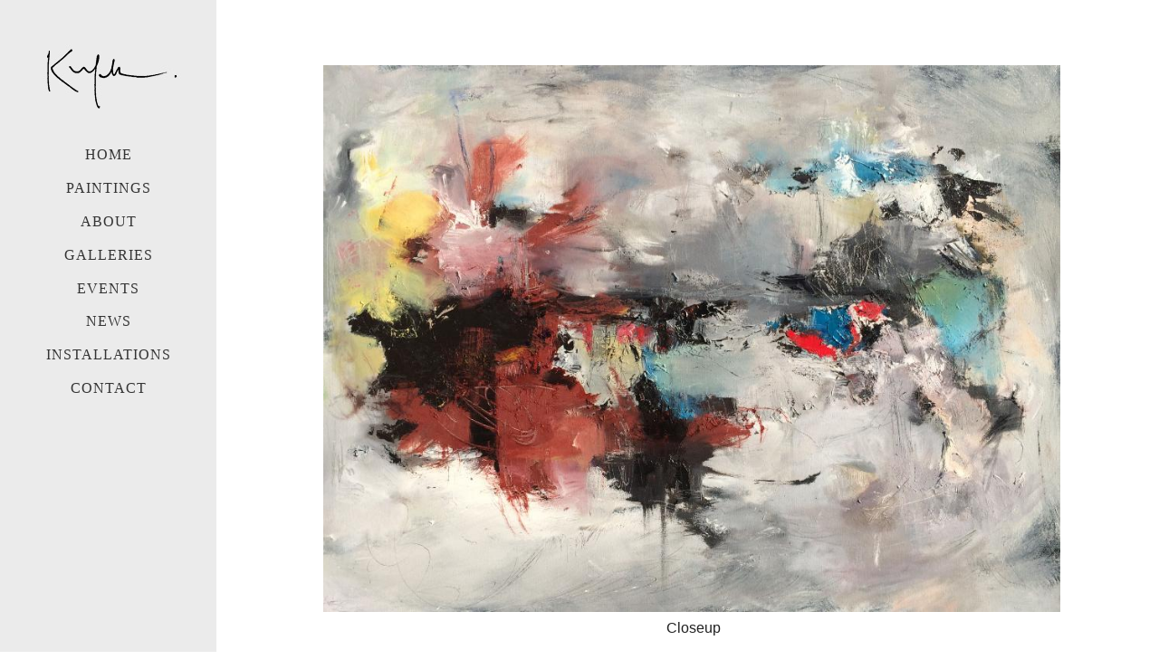

--- FILE ---
content_type: text/html; charset=utf-8
request_url: https://www.nickkriefallpaintings.com/meridian-details.php
body_size: 7171
content:

<!DOCTYPE html>
<!--[if lt IE 7]>      <html id="sys_background" class="no-js lt-ie9 lt-ie8 lt-ie7"> <![endif]-->
<!--[if IE 7]>         <html id="sys_background" class="no-js lt-ie9 lt-ie8"> <![endif]-->
<!--[if IE 8]>         <html id="sys_background" class="no-js lt-ie9"> <![endif]-->
<!--[if gt IE 8]><!--> <html id="sys_background" class="no-js"> <!--<![endif]-->
  <head>
    <meta name="viewport" content="width=device-width, initial-scale=1.0">
    <link rel="stylesheet" href="templates/Vertigo/resources/css/typography.css">
    <link rel="stylesheet" href="templates/Vertigo/resources/css/less.build.css">
    <meta http-equiv="content-type" content="text/html; charset=utf-8" />


<title></title>



<meta name="description" content="" />
<meta name="keywords" content="" />


  


  <style type="text/css" id="styleCSS">
    html {
  font-size: 16px;
  height: 100%;
  width: 100%;
  display: table;
  
  background-repeat: no-repeat;
  background-attachment: fixed;
  background-position: center center;
  background-size: 100% auto;
  
}
body {
  height: 100%;
  margin:0;
  
}

/* IOS devices 'bgd-att: fixed' solution */
@media only screen and (max-device-width: 1366px) {
    .bgd-attachment-fixed {
        background-image: none;
    }
    .bgd-attachment-fixed:after {
        content: '';
        position: fixed;
        top: 0;
        left: 0;
        right: 0;
        width: 100%;
        height: 100%;
        
        background-repeat: no-repeat;
        background-position: center center;
        background-size: 100% auto;
        z-index: -2;
    }
}

.Text_2_Default,
#yola_heading_block {
  word-wrap: break-word;
}

.outer-wrap {
  position: relative;
  width:100%;
  overflow:hidden;
  height: 100%;
  display: table;
}
.inner-wrap {
  position: relative;
  display: table-cell;
  width:100%;
  vertical-align: middle;
}
.side-bar {
  position:absolute;
  min-height:100%;
  top:0;
  overflow-x: hidden;
  overflow-y: visible;
  width:220px;
  padding-top:2.5rem;
  padding-right: 0.6rem;
  padding-bottom: 2.5rem;
  padding-left: 0.6rem;
  	background-color: #ebebeb;

}
.side-bar.fixed {
  position:fixed;
}
div.sidebar-left .side-bar {
  left:0;
}
div.sidebar-right .side-bar {
  right:0;
}
.side-bar h1 {
  margin:0;
  text-align: center;
}
.side-bar nav {
  text-align: center;
  padding:0.6rem 0
}
ul.sys_navigation {
  margin: 0;
  padding: 0;
}
ul.sys_navigation li {
  display: block;
  list-style-type: none;
  margin:0.8rem 0 0 0;
}
ul.sys_navigation li a{
  text-decoration: none;
}
.content-wrapper {
  display: block;
  padding-top: 4.5rem;
  padding-right: 6.8rem;
  padding-bottom: 4.5rem;
  padding-left: 7.35rem;
}
div.sidebar-left .content-wrapper {
  margin-left: calc(220px + 0.6rem + 0.6rem);
}
div.sidebar-right .content-wrapper {
  margin-right: calc(220px + 0.6rem + 0.6rem);
}
.content-inner-wrapper {
  margin:0 auto;
  max-width: 1929px;
  
}
.content-innermost-wrapper {
  margin:0 auto;
  max-width: 958px;
  
  
  
  
}

.yola_site_logo {
  max-width:220px;
  
}
#sys_heading.yola_hide_logo img {
  display:none;
}
#sys_heading.yola_hide_logo span {
  display:inline;
}
a#sys_heading.yola_show_logo {
  font-size:14px;
}
#sys_heading.yola_show_logo img {
  display:inline;
}
#sys_heading.yola_show_logo span {
  display:none;
}
.yola_site_tagline {
  padding-top:0px;
  padding-bottom:0px;
  font-family: 'Montserrat';
  font-size: 1.3rem;
  color: #333333;
  text-decoration: none;
  
  
  text-transform: uppercase;
  text-align: center;
}
.yola_site_tagline span {
  display: inline-block;
  padding-top: 1.3rem;
  
  
  
  
}

.yola_banner_wrap {
  background-attachment: scroll;
  text-align: center;
  margin: 0 auto;
  background-position: center center;
  background-size: auto;
  background-repeat: no-repeat;
  
  
  height: 150px;
}
.yola_inner_banner_wrap {
  width:100%;
  height:100%;
  
}

.sys_yola_form .submit,
.sys_yola_form input.text,
.sys_yola_form input.email,
.sys_yola_form input.tel,
.sys_yola_form input.url,
.sys_yola_form textarea {
  font-family: 'Poppins';
  font-size: 1.1rem;
  line-height: 1.2em;
  letter-spacing: 0px;
  
}

div.sys_yola_form {
  padding:0 !important;
}

div.sys_yola_form form {
  margin:0 !important;
  padding:0 !important;
}

.sys_layout blockquote {
  border-color: #000000;;
  
  
  
  
  
  
  font-style: italic;
  
}


.new-text-widget img, .old_text_widget img {
  max-width: 100%;
}
/* A rendered screen width <= 768px includes tablets in portrait mode.
 * Everything smaller than 768px  will have the following styles applied.
 */
@media only screen and (max-width: 768px) {
  html {
    font-size: 80%;
  }

  #sys_heading {
    word-wrap: break-word;
    word-break: break-word;
  }
}

/* Mobile Menu */

.mob_menu {
  display: none;
}


@media only screen and (max-width : 768px) {
  .small_device_hide {
    opacity: 0;
  }

  #sys_navigation {
    display: none;
  }

  .new-text-widget img, .old_text_widget img {
    height: auto;
  }

  /* Make side-bar the top-bar */
  .side-bar {
    position: static;
    width: 100%;
    max-width: 100vw;
    height: auto;
    min-height: 0;
    padding: 1.5rem 0 1.5rem 0;
  }

  .side-bar:after {
    clear: both;
  }

  .side-bar.fixed {
    position: static;
  }

  .side-bar nav {
    padding: 0;
  }

  .side_bar_menu_open {
    background: transparent;
  }

  /* Reposition heading_block */
  #yola_heading_block {
    float: left;
    margin-left: 1.5rem;
    max-width: 60%
  }

  #yola_heading_block h1 {
    text-align: left;
  }

  #yola_heading_block h2 {
    text-align: left;
    margin-bottom: 10px;
  }

  /* Limit logo width */
  #yola_heading_block img {
    max-width: 100px;
  }

  /* Remove margins on content wrapper */
  div.sidebar-left .content-wrapper,
  div.sidebar-right .content-wrapper{
    margin: 0;
  }

  /* Converts wraps to display:block; */
  .outer-wrap {
    display: block;
    overflow-y: auto;
    max-width: 100vw;
    height: auto;
  }

  .inner-wrap {
    display: block;
    min-height: 100%;
  }

  /* Make column dividers stack together */
  body .column_divider .left, body .column_divider .right {
    width: 100%;
    padding-left: 0;
    padding-right: 0;
    margin-right: 0;
    margin-left: 0;
  }

  /* Make all image widgets center aligned */
  .Image_Default img {
    display: block;
    margin: 0 auto;
  }

  /* Center button widgets in column dividers */
  .column_divider .sys_button {
    text-align: center;
  }


  /* Limit iframes' width to 100% */
  .inner-wrap iframe {
    max-width: 100%;
  }

  /* Reduce logo max-width */
  .yola_site_logo {
    max-width: 150px;
  }

  /* Mobile Menu */
  .mob_menu {
    display: block;
    float: right;
    width: 30%;
    z-index: 1;
  }

  .mob_menu a:visited {
    color: #fff;
  }

  .mob_menu.menu_open {
    position: fixed;
    width: 100%;
    height: 100%;
    overflow-y: scroll;
    min-height: 100%;
    margin: 0;
    top: 0;
    left: 0;
    right: 0;
    	background-color: #ebebeb;
;
  }

  .mob_menu_overlay {
    display: none;
    text-transform: uppercase;
  }

  .menu_open .mob_menu_overlay  {
    display: block;
  }

  .mob_menu_toggle {
    display: block;
    text-align: right;
    padding-right: 1.5rem;
    color: #666;
    cursor: pointer;
  }

  .mob_toggle_open {
    padding-top: 1.5rem;
  }

  .mob_menu_list a {
    text-decoration: none;
  }

  .mob_menu_quit {
    display: block;
    text-align: center;
    color: #666;
  }
  .mob_submenu_toggle {
    list-style: none;
    text-align: right;
    padding: 0;
    margin: 0;
  }

  .mobile_ham {
    stroke: #333333;
  }

  .mobile_quit {
    display: none;
  }

  .menu_open .mobile_ham {
    display: none;
  }

  .menu_open .mobile_quit {
    display: inline;
    stroke: #333333;
  }

  .mob_menu_list {
    font-family: 'Montserrat';
    font-weight: lighter;
    margin: 0;
    font-size: 2.2em;
    line-height: 1.05;
    letter-spacing: 0.1em;
    list-style: none;
    text-align: right;
    padding: 5% 7.5% 0 7.5%;
    -webkit-animation-duration: .2s;
    -webkit-animation-fill-mode: both;
    -webkit-animation-name: fadeInUp;
    -moz-animation-duration: .2s;
    -moz-animation-fill-mode: both;
    -moz-animation-name: fadeInUp;
    -o-animation-duration: .2s;
    -o-animation-fill-mode: both;
    -o-animation-name: fadeInUp;
    animation-duration: .2s;
    animation-fill-mode: both;
    animation-name: fadeInUp;
  }

  .mob_menu_list li {
    margin-bottom: 1.1em;
  }

  .mob_menu_overlay .mob_menu_list a {
    color: #333333;
  }

  .mob_more_toggle {
    cursor: pointer;
    background: none;
    border: none;
    outline: none;
    margin-bottom: -0.5%;
    margin-left: 1.5%;
    stroke: #333333;
  }

  .up_arrow {
    display: none;
  }

  .sub_menu_open svg .down_arrow {
    display: none;
  }

  .sub_menu_open .up_arrow {
    display: inline;
  }

  .mob_menu_overlay .mob_menu_list .selected a {
    color: #bf0404;
  }
  .sub_menu_open a {
    color: #bf0404;
  }
  .mob_menu_list .sub_menu_open a {
    color: #bf0404;
  }
  .sub_menu_open .mob_more_toggle {
    stroke: #bf0404;
  }
  .mob_submenu_list {
    font-family: 'Montserrat';
    font-weight: lighter;
    list-style: none;
    text-align: right;
    margin: 0;
    line-height: 1.05;
    display: none;
    -webkit-animation-duration: .2s;
    -webkit-animation-fill-mode: both;
    -webkit-animation-name: fadeInUp;
    -moz-animation-duration: .2s;
    -moz-animation-fill-mode: both;
    -moz-animation-name: fadeInUp;
    -o-animation-duration: .2s;
    -o-animation-fill-mode: both;
    -o-animation-name: fadeInUp;
    animation-duration: .2s;
    animation-fill-mode: both
    animation-name: fadeInUp;
  }

  .mob_submenu_list li {
    margin-top: 0.55em;
    margin-bottom: 0;
  }

  .sub_menu_open .mob_submenu_list{
    display: block;
  }

  .mob_submenu_items {
    font-size: 0.75em;
  }
  .mob_menu_list .mob_nav_selected {
    color: #bf0404;
  }
  .menu_open ~ .content-wrapper {
    display: none;
  }
  @-webkit-keyframes fadeInUp {
    0% {
      opacity: 0;
      -webkit-transform: translate3d(0, 100%, 0);
      transform: translate3d(0, 100%, 0);
    }
    100% {
      opacity: 1;
      -webkit-transform: none;
      transform: none;
    }
  }
  @-moz-keyframes fadeInUp {
    0% {
      opacity: 0;
      -moz-transform: translate3d(0, 100%, 0);
      transform: translate3d(0, 100%, 0);
    }
    100% {
      opacity: 1;
      -moz-transform: none;
      transform: none;
    }
  }
  @-o-keyframes fadeInUp {
    0% {
      opacity: 0;
      -o-transform: translate3d(0, 100%, 0);
      transform: translate3d(0, 100%, 0);
    }
    100% {
      opacity: 1;
      -o-transform: none;
      transform: none;
    }
  }
  @keyframes fadeInUp {
    0% {
      opacity: 0;
      transform: translate3d(0, 100%, 0);
    }
    100% {
      opacity: 1;
      transform: none;
    }
  }


}


  </style>


<script src="//ajax.googleapis.com/ajax/libs/webfont/1.4.2/webfont.js" type="text/javascript"></script>

      <style type="text/css">
      @import url("//fonts.sitebuilderhost.net/css?family=Montserrat%3Aregular|Maven+Pro%3Aregular|Poppins%3Aregular&subset=latin,latin-ext");
    </style>
  
  <style type="text/css" id="styleOverrides">
    /* ======================
*
*  Site Style Settings
*
=========================*/
/* Paragraph text (p) */

.content p, #content p, .HTML_Default p, .Text_Default p, .sys_txt p, .sys_txt a, .sys_layout p, .sys_txt, .sys_layout  {
    font-family: 'Poppins';
    
    font-size: 1.1rem;
    color: #000000;
    line-height: 1.2em;
    letter-spacing: 0px;
    
}

/* Navigation */
.sys_navigation a, .ys_menu_2, div#menu ul, div#menu ul li a, ul.sys_navigation li a, div.sys_navigation ul li.selected a, div.sys_navigation ul li a, #navigation li a, div.ys_menu ul a:link, div.ys_menu ul a:visited, div.ys_nav ul li a, #sys_banner ul li a {
    font-family: 'Montserrat';
    
    
    color: #333333;
    text-decoration: none;
    letter-spacing: 1px;
    
    text-transform: uppercase;
}


/* Navigation:selected */
div.sys_navigation ul li.selected a, div#menu ul li.selected a, #navigation li.selected a, div.ys_menu ul li.selected a:link, div.ys_menu ul li.selected a:visited, div.ys_nav ul li.selected a, #sys_banner ul li.selected a {
    color: #bf0404;
}

/* Navigation:hover */
div.sys_navigation ul li a:hover, div#menu ul li a:hover, #navigation li a:hover, div.ys_menu ul a:hover, div.ys_nav ul li a:hover, div.ys_menu ul li a:hover, #sys_banner ul li a:hover {
    color: #db000f;
}

/* Site Title */
#sys_heading, a#sys_heading, #sys_banner h1 a, #header h1 a, div#heading h1 a {
    font-family: 'Montserrat';
    
    font-size: 1.5rem;
    color: #333333;
    text-decoration: none;
    
    line-height: 1.4em;
    text-transform: none;
}

/* Hyperlinks (a, a:hover, a:visited) */
a, .sys_txt a:link, .sys_layout a:link {color: #2b2a2a;}
a, .sys_txt a:link, .sys_layout a:link {text-decoration: underline;}
a:visited, .sys_txt a:visited, .sys_layout a:visited {color: #2b2a2a;}
a:hover, .sys_txt a:hover, .sys_layout a:hover {color: #e31d2c;}
a:hover, .sys_txt a:hover, .sys_layout a:hover {text-decoration: underline;}

/* Headings (h2, h3, h4, h5, h6) */
.sys_layout h2, .sys_txt h2 {
    font-family: 'Montserrat';
    
    font-size: 3.8rem;
    color: #ffffff;
    text-decoration: none;
    letter-spacing: 1.9rem;
    
    
}

.sys_layout h2 a, .sys_layout h2 a:link, .sys_layout h2 a:hover, .sys_layout h2 a:visited {
    font-family: 'Montserrat';
    
    font-size: 3.8rem;
    color: #ffffff;
    letter-spacing: 1.9rem;
    
    
}

.sys_layout h3, .sys_txt h3 {
    font-family: 'Montserrat';
    
    
    color: #ffffff;
    text-decoration: none;
    letter-spacing: 0.6rem;
    
    
}

.sys_layout h3 a, .sys_layout h3 a:link, .sys_layout h3 a:hover, .sys_layout h3 a:visited {
    font-family: 'Montserrat';
    
    
    color: #ffffff;
    letter-spacing: 0.6rem;
    
    
}

.sys_layout h4, .sys_txt h4 {
    font-family: 'Montserrat';
    
    font-size: 2.5rem;
    color: #5f200f;
    text-decoration: none;
    
    
    
}

.sys_layout h4 a, .sys_layout h4 a:link, .sys_layout h4 a:hover, .sys_layout h4 a:visited {
    font-family: 'Montserrat';
    
    font-size: 2.5rem;
    color: #5f200f;
    
    
    
}

.sys_layout h5, .sys_txt h5 {
    font-family: 'Montserrat';
    
    font-size: 1.3rem;
    color: #ffffff;
    text-decoration: none;
    letter-spacing: 5px;
    
    
}

.sys_layout h5 a, .sys_layout h5 a:link, .sys_layout h5 a:hover, .sys_layout h5 a:visited {
    font-family: 'Montserrat';
    
    font-size: 1.3rem;
    color: #ffffff;
    letter-spacing: 5px;
    
    
}

.sys_layout h6, .sys_txt h6 {
    font-family: 'Montserrat';
    
    font-size: 0.9rem;
    color: #0a0a0a;
    
    letter-spacing: 3px;
    
    
}

.sys_layout h6 a, .sys_layout h6 a:link, .sys_layout h6 a:hover, .sys_layout h6 a:visited {
    font-family: 'Montserrat';
    
    font-size: 0.9rem;
    color: #0a0a0a;
    letter-spacing: 3px;
    
    
}

/*button widget*/
.sys_layout .sys_button a, .sys_layout .sys_button a:link, .sys_layout .sys_button a:visited {
    display:inline-block;
    text-decoration: none;
}
.sys_layout .sys_button a:link, .sys_layout .sys_button a:visited {
    cursor:pointer;
}
.sys_layout .sys_button a {
    cursor:default;
}

.sys_layout .sys_button.square a, .sys_layout .sys_button.square a:link {
    border-radius:0px;
}
.sys_layout .sys_button.rounded a, .sys_layout .sys_button.rounded a:link {
    border-radius:3px;
}
.sys_layout .sys_button.pill a, .sys_layout .sys_button.pill a:link {
    border-radius:90px;
}

/*button sizes*/
.sys_layout .sys_button.small a, .sys_layout .sys_button.small a:link, .sys_layout .sys_button.small a:visited {font-family: 'Maven Pro';font-size: 0.8rem;padding-top:0.6rem;padding-bottom:0.6rem;padding-left:1.5rem;padding-right:1.5rem;}
.sys_layout .sys_button.medium a, .sys_layout .sys_button.medium a:link, .sys_layout .sys_button.medium a:visited {font-family: 'Maven Pro';font-size: 0.9rem;padding-top:0.6rem;padding-bottom:0.6rem;padding-left:2.3rem;padding-right:2.3rem;}
.sys_layout .sys_button.large a, .sys_layout .sys_button.large a:link, .sys_layout .sys_button.large a:visited {font-family: 'Maven Pro';font-size: 1.3rem;padding-top:1.3rem;padding-bottom:1.3rem;padding-left:3.1rem;padding-right:3.1rem;}

/*button styles:small*/
.sys_layout .sys_button.small.outline a, .sys_layout .sys_button.small.outline a:link {
    border-color:#88d5c2;
    color: #88d5c2;
    border-style: solid;
    border-width: 2px;
}
.sys_layout .sys_button.small.outline a:visited {
    color: #88d5c2;
}
.sys_layout .sys_button.small.solid a, .sys_layout .sys_button.small.solid a:link {
    	background-color: #88d5c2;

    color: #ffffff;
    border-color:#88d5c2;
    border-style: solid;
    border-width: 2px;
}
.sys_layout .sys_button.small.solid a:visited {
    color: #ffffff;
}
.sys_layout .sys_button.small.outline a:hover {
    background-color: #88d5c2;
    color: #ffffff;
    text-decoration: none;
}

/*button styles:medium*/
.sys_layout .sys_button.medium.outline a, .sys_layout .sys_button.medium.outline a:link {
    border-color:rgba(252,252,252,1.00);
    color: rgba(252,252,252,1.00);
    border-style: solid;
    border-width: 2px;
}
.sys_layout .sys_button.medium.outline a:visited {
    color: rgba(252,252,252,1.00);
}
.sys_layout .sys_button.medium.solid a, .sys_layout .sys_button.medium.solid a:link {
    	background-color: #fcfcfc;

    color: #5f200f;
    border-color:rgba(252,252,252,1.00);
    border-style: solid;
    border-width: 2px;
}
.sys_layout .sys_button.medium.solid a:visited {
    color: #5f200f;
}
.sys_layout .sys_button.medium.outline a:hover {
    background-color: rgba(252,252,252,1.00);
    color: #5f200f;
    text-decoration: none;
}
/*button styles:large*/
.sys_layout .sys_button.large.outline a, .sys_layout .sys_button.large.outline a:link {
    border-color:#88d5c2;
    color: #88d5c2;
    border-style: solid;
    border-width: 2px;
}
.sys_layout .sys_button.large.outline a:visited {
    color: #88d5c2;
}
.sys_layout .sys_button.large.solid a, .sys_layout .sys_button.large.solid a:link {
    	background-color: #88d5c2;

    color: #ffffff;
    border-color:#88d5c2;
    border-style: solid;
    border-width: 2px;
}
.sys_layout .sys_button.large.solid a:visited {
    color: #ffffff;
}
.sys_layout .sys_button.large.outline a:hover {
    background-color: #88d5c2;
    color: #ffffff;
    text-decoration: none;
}

.sys_layout .sys_button.solid a:hover {
    text-decoration: none;
    opacity: .8;
}  </style>

  



<script type="text/javascript" src="//ajax.googleapis.com/ajax/libs/jquery/1.11.1/jquery.min.js"></script>
<script type="text/javascript">window.jQuery || document.write('<script src="/components/bower_components/jquery/dist/jquery.js"><\/script>')</script>
<link rel="stylesheet" type="text/css" href="classes/commons/resources/flyoutmenu/flyoutmenu.css?1001144" />
<script type="text/javascript" src="classes/commons/resources/flyoutmenu/flyoutmenu.js?1001144"></script>
<link rel="stylesheet" type="text/css" href="classes/commons/resources/global/global.css?1001144" />


<script type="text/javascript">
  var swRegisterManager = {
    goals: [],
    add: function(swGoalRegister) {
      this.goals.push(swGoalRegister);
    },
    registerGoals: function() {
      while(this.goals.length) {
        this.goals.shift().call();
      }
    }
  };

  window.swPostRegister = swRegisterManager.registerGoals.bind(swRegisterManager);
</script>

  
  
  <link rel="stylesheet" type="text/css" href="classes/components/Image/layouts/Default/Default.css?1001144" />
  
  
  

  </head>
  <body lang="en" class="bgd-attachment-fixed">
        <script
        type="application/ld+json"
        id="locationData"
        data-embed-key="AIzaSyARNP6PBrYdKNmsYf09tU8jRnffQb-sFQg">
        {
            "@context": "http://schema.org",
            "@type": "LocalBusiness",
            "telephone": "",
            "address": {
                "@type": "PostalAddress",
                "streetAddress": " ",
                "addressLocality": "",
                "addressRegion": "",
                "addressCountry": "",
                "postalCode": ""
            },
            "openingHours": null
        }
    </script>

    <div class="outer-wrap sidebar-left">
      <div class="inner-wrap" id="vertigo-template">
        <div class="side-bar fixed" id="yola_nav_block">
          <div id="yola_heading_block">
            <h1>
              <a id="sys_heading" class="yola_show_logo" href="./">
                <img class="yola_site_logo" src="resources/sig7.jpg" alt="" >
                  <span></span>
              </a>
            </h1>
            <h2 class="yola_site_tagline" style="display:none"><span></span></h2>
          </div>
          <nav role="navigation" id="sys_navigation">
            <div class="sys_navigation">
              <ul class="sys_navigation">
                    <li id="ys_menu_0">
                    <a href="./" title="Home">Home</a>
        </li>
                    <li id="ys_menu_1">
                    <a href="paintings.php" title="Paintings">Paintings</a>
        </li>
                    <li id="ys_menu_2">
                    <a href="about.php" title="about">about</a>
        </li>
                    <li id="ys_menu_3">
                    <a href="galleries.php" title="Galleries">Galleries</a>
        </li>
                    <li id="ys_menu_4">
                    <a href="events.php" title="Events">Events</a>
        </li>
                    <li id="ys_menu_5">
                    <a href="news.php" title="News">News</a>
        </li>
                    <li id="ys_menu_6">
                    <a href="Installations.php" title="Installations">Installations</a>
        </li>
                    <li id="ys_menu_7">
                    <a href="contact.php" title="Contact">Contact</a>
        </li>
    </ul>
                                        
<script>
/* jshint ignore:start */
$(document).ready(function() {
    flyoutMenu.initFlyoutMenu(
        [{"name":"Home","title":"Home","href":".\/","children":[]},{"name":"Paintings","title":"Paintings","href":"paintings.php","children":[]},{"name":"about","title":"about","href":"about.php","children":[]},{"name":"Galleries","title":"Galleries","href":"galleries.php","children":[]},{"name":"Events","title":"Events","href":"events.php","children":[]},{"name":"News","title":"News","href":"news.php","children":[]},{"name":"Installations","title":"Installations","href":"Installations.php","children":[]},{"name":"Contact","title":"Contact","href":"contact.php","children":[]}]
    , 'flyover');
});
/* jshint ignore:end */
</script>

            </div>
          </nav>
                    <nav class="mob_menu">
            <div class="mob_menu_toggle"><!--Mobile Nav Toggle-->
              <svg class="mobile_ham" width="40" height="25">
                <line x1="0" y1="3" x2="40" y2="3" stroke-width="2"/>
                <line x1="0" y1="13" x2="40" y2="13" stroke-width="2"/>
                <line x1="0" y1="23" x2="40" y2="23" stroke-width="2"/>
              </svg>
              <svg class="mobile_quit" width="26" height="50">
                <line x1="0" y1="1" x2="26" y2="25" stroke-width="2"/>
                <line x1="0" y1="25" x2="26" y2="1" stroke-width="2"/>
              </svg>
            </div>
            <div class="mob_menu_overlay"> <!--Mobile Nav Overlay-->
              <ul class="mob_menu_list">
      <li class="">
      <a href="./" title="Home">Home</a>
          </li>
      <li class="">
      <a href="paintings.php" title="Paintings">Paintings</a>
          </li>
      <li class="">
      <a href="about.php" title="about">about</a>
          </li>
      <li class="">
      <a href="galleries.php" title="Galleries">Galleries</a>
          </li>
      <li class="">
      <a href="events.php" title="Events">Events</a>
          </li>
      <li class="">
      <a href="news.php" title="News">News</a>
          </li>
      <li class="">
      <a href="Installations.php" title="Installations">Installations</a>
          </li>
      <li class="">
      <a href="contact.php" title="Contact">Contact</a>
          </li>
  </ul>
            </div>
          </nav>
                  </div>
        <div class="content-wrapper">
          <div class="content-inner-wrapper">
            <div id="sys_banner" class="yola_banner_wrap" style="display:none">
              <div class="yola_inner_banner_wrap"></div>
            </div>
            <div class="content-innermost-wrapper">
              <style media="screen">
  .layout_1-column {
    width: 100%;
    padding: 0;
    margin: 0;
  }

  .layout_1-column:after {
    content: "";
    display: table;
    clear: both;
  }

  .zone_top {
    margin: 0;
    padding: 5px;
    vertical-align: top;
    line-height: normal;
    min-width: 100px;
  }
</style>

<div class="layout_1-column sys_layout">
    <div id="layout_row1">
        <div id="sys_region_1" class="zone_top" ><div id="Id5b4e81e72eb42b2ac2f31d6001cd321" style="display:block;clear: both;text-align:left;" class="HTML_Default">    <div id="Id5b4e81e72eb42b2ac2f31d6001cd321_html" class="responsive_embed"><style type="text/css">
#menu{
  float: left;
  width: 140px;
  margin: 0px;
  padding: 1em;
  text-align:left;
  overflow: hidden;
  font-family: Georgia;
}
  </style>
</div>

    </div><div id="I97ceada9a4484c5d9ecd03beb721cb89" style="display:block;clear: both;text-align:center;" class="Image_Default"><style>#I97ceada9a4484c5d9ecd03beb721cb89_img {-moz-box-sizing: border-box;-webkit-box-sizing: border-box;box-sizing: border-box;width: 1064px;border:none;max-width: 100%;height: auto;}</style><img id="I97ceada9a4484c5d9ecd03beb721cb89_img" src="resources/meridian.jpeg.opt956x709o0%2C0s956x709.jpeg"  /></div><div id="I3e26fe5b017d4a41faff4757aeaaafe5" style="display:block;clear: both;" class="Text_Default"><style>.old_text_widget img {max-width: 100%;height: auto;}.old_text_wdiget {margin: 0;padding: 0;overflow: hidden;color: ;font: ;background-color: ;}</style><div id="I3e26fe5b017d4a41faff4757aeaaafe5_sys_txt" class="sys_txt old_text_widget clear_fix"><p style="text-align: center;">&nbsp;<span style="color: rgb(33, 33, 33); font-family: &quot;Century Gothic&quot;, sans-serif; font-size: medium;">Closeup</span></p><p style="text-align: center;"><span style="color: rgb(33, 33, 33); font-family: &quot;Century Gothic&quot;, sans-serif; font-size: medium;"><br></span></p><p style="text-align: center;"><span style="color: rgb(33, 33, 33); font-family: &quot;Century Gothic&quot;, sans-serif; font-size: medium;"><br></span></p></div></div><div id="I05c756bb5a974212d1e15d07f7ebc5d6" style="display:block;clear: both;text-align:center;" class="Image_Default"><style>#I05c756bb5a974212d1e15d07f7ebc5d6_img {-moz-box-sizing: border-box;-webkit-box-sizing: border-box;box-sizing: border-box;width: 1056px;border:none;max-width: 100%;height: auto;}</style><img id="I05c756bb5a974212d1e15d07f7ebc5d6_img" src="resources/IMG_0983.JPG.opt956x716o0%2C0s956x716.JPG"  /></div><div id="I00273d5143f44a5f8f9f18696fa5538c" style="display:block;clear: both;" class="Text_Default"><style>.old_text_widget img {max-width: 100%;height: auto;}.old_text_wdiget {margin: 0;padding: 0;overflow: hidden;color: ;font: ;background-color: ;}</style><div id="I00273d5143f44a5f8f9f18696fa5538c_sys_txt" class="sys_txt old_text_widget clear_fix"><p style="text-align: center;">&nbsp;<span style="color: rgb(33, 33, 33); font-family: &quot;Century Gothic&quot;, sans-serif; font-size: medium;">Detail 1</span></p><p style="text-align: center;"><span style="color: rgb(33, 33, 33); font-family: &quot;Century Gothic&quot;, sans-serif; font-size: medium;"><br></span></p><p style="text-align: center;"><span style="color: rgb(33, 33, 33); font-family: &quot;Century Gothic&quot;, sans-serif; font-size: medium;"><br></span></p></div></div><div id="I4b7224b80f5a4de8cfac13ba869d5908" style="display:block;clear: both;text-align:center;" class="Image_Default"><style>#I4b7224b80f5a4de8cfac13ba869d5908_img {-moz-box-sizing: border-box;-webkit-box-sizing: border-box;box-sizing: border-box;width: 1094px;border:none;max-width: 100%;height: auto;}</style><img id="I4b7224b80f5a4de8cfac13ba869d5908_img" src="resources/IMG_0984.JPG.opt956x716o0%2C0s956x716.JPG"  /></div><div id="If2bcdb7e153444db8c9902f779bc0252" style="display:block;clear: both;" class="Text_Default"><style>.old_text_widget img {max-width: 100%;height: auto;}.old_text_wdiget {margin: 0;padding: 0;overflow: hidden;color: ;font: ;background-color: ;}</style><div id="If2bcdb7e153444db8c9902f779bc0252_sys_txt" class="sys_txt old_text_widget clear_fix"><p style="text-align: center;"><span style="color: rgb(33, 33, 33); font-family: &quot;Century Gothic&quot;, sans-serif; font-size: medium;">Detail 2</span></p><p style="text-align: center;">&nbsp;</p><p style="text-align: center;"><br></p></div></div><div id="I751c3c078d744beb9365d82dd04170e3" style="display:block;clear: both;text-align:center;" class="Image_Default"><style>#I751c3c078d744beb9365d82dd04170e3_img {-moz-box-sizing: border-box;-webkit-box-sizing: border-box;box-sizing: border-box;width: 1092px;border:none;max-width: 100%;height: auto;}</style><img id="I751c3c078d744beb9365d82dd04170e3_img" src="resources/IMG_0985.JPG.opt956x716o0%2C0s956x716.JPG"  /></div><div id="Ie65af604240a45ab95f3c90786aec43b" style="display:block;clear: both;" class="Text_Default"><style>.old_text_widget img {max-width: 100%;height: auto;}.old_text_wdiget {margin: 0;padding: 0;overflow: hidden;color: ;font: ;background-color: ;}</style><div id="Ie65af604240a45ab95f3c90786aec43b_sys_txt" class="sys_txt old_text_widget clear_fix"><p style="text-align: center;"><span style="color: rgb(33, 33, 33); font-family: &quot;Century Gothic&quot;, sans-serif; font-size: medium;">Detail 3</span></p><p style="text-align: center;">&nbsp;</p><p style="text-align: center;"><br></p></div></div><div id="I8ce117d4d38442638153d6ccbcfee7e1" style="display:block;clear: both;text-align:center;" class="Image_Default"><style>#I8ce117d4d38442638153d6ccbcfee7e1_img {-moz-box-sizing: border-box;-webkit-box-sizing: border-box;box-sizing: border-box;width: 1164px;border:none;max-width: 100%;height: auto;}</style><img id="I8ce117d4d38442638153d6ccbcfee7e1_img" src="resources/meridian%20room%20copy.jpg.opt670x457o0%2C0s670x457.jpg"  /></div><div id="I01fd17c896a149fdaf608f5ec1d5da00" style="display:block;clear: both;" class="Text_Default"><style>.old_text_widget img {max-width: 100%;height: auto;}.old_text_wdiget {margin: 0;padding: 0;overflow: hidden;color: ;font: ;background-color: ;}</style><div id="I01fd17c896a149fdaf608f5ec1d5da00_sys_txt" class="sys_txt old_text_widget clear_fix"><p style="text-align: center;"><span style="color: rgb(33, 33, 33); font-family: &quot;Century Gothic&quot;, sans-serif; font-size: medium;">Room View</span><br></p></div></div><div id="I73250331e8c040988cbdb3b82c2a9813" style="display:block;clear: both;" class="Text_Default"><style>.old_text_widget img {max-width: 100%;height: auto;}.old_text_wdiget {margin: 0;padding: 0;overflow: hidden;color: ;font: ;background-color: ;}</style><div id="I73250331e8c040988cbdb3b82c2a9813_sys_txt" class="sys_txt old_text_widget clear_fix"><p>&nbsp;</p><p><br></p><p style="text-align: center;"><span style="color: rgb(97, 97, 97); font-family: Arial; font-size: x-small;">&nbsp; Nicholas Kriefall Copyright © 2014 www.nickkriefallpaintings.com</span></p></div></div></div>
    </div>
</div>
            </div>
          </div>
          
        </div>
      </div>
    </div>
    
<script type="text/javascript" id="site_analytics_tracking" data-id="8a49866b2ba1ff19012bb292e7bb2dab" data-user="49a1dc8fb15c4104b6b8bab2b5e7491b" data-partner="YOLA" data-url="//analytics.yolacdn.net/tracking-v2.js">
  var _yts = _yts || [];
  var tracking_tag = document.getElementById('site_analytics_tracking');
  _yts.push(["_siteId", tracking_tag.getAttribute('data-id')]);
  _yts.push(["_userId", tracking_tag.getAttribute('data-user')]);
  _yts.push(["_partnerId", tracking_tag.getAttribute('data-partner')]);
  _yts.push(["_trackPageview"]);
  (function() {
    var yts = document.createElement("script");
    yts.type = "text/javascript";
    yts.async = true;
    yts.src = document.getElementById('site_analytics_tracking').getAttribute('data-url');
    (document.getElementsByTagName("head")[0] || document.getElementsByTagName("body")[0]).appendChild(yts);
  })();
</script>


<!-- Global Site Tag (gtag.js) - Google Analytics code configured in the Site Settings dialog -->
<script async src="https://www.googletagmanager.com/gtag/js?id=G-JQ10FKM11D"></script>
<script id="ga_tracking" data-id="G-JQ10FKM11D">
  window.dataLayer = window.dataLayer || [];
  function gtag(){dataLayer.push(arguments);}
  gtag('js', new Date());

  gtag('config', document.getElementById('ga_tracking').getAttribute('data-id'));
</script>
<!-- End of Google Analytics code configured in the Site Settings dialog -->


<!-- template: Vertigo 0245691a-3355-4b92-aec2-223082244891 -->
    <script src="templates/Vertigo/resources/js/browserify.build.js"></script>
  <script defer src="https://static.cloudflareinsights.com/beacon.min.js/vcd15cbe7772f49c399c6a5babf22c1241717689176015" integrity="sha512-ZpsOmlRQV6y907TI0dKBHq9Md29nnaEIPlkf84rnaERnq6zvWvPUqr2ft8M1aS28oN72PdrCzSjY4U6VaAw1EQ==" data-cf-beacon='{"version":"2024.11.0","token":"15404aa4c88f4b649c3b29892139c74f","r":1,"server_timing":{"name":{"cfCacheStatus":true,"cfEdge":true,"cfExtPri":true,"cfL4":true,"cfOrigin":true,"cfSpeedBrain":true},"location_startswith":null}}' crossorigin="anonymous"></script>
</body>
</html>

--- FILE ---
content_type: application/javascript
request_url: https://www.nickkriefallpaintings.com/templates/Vertigo/resources/js/browserify.build.js
body_size: 110785
content:
(function(){function r(e,n,t){function o(i,f){if(!n[i]){if(!e[i]){var c="function"==typeof require&&require;if(!f&&c)return c(i,!0);if(u)return u(i,!0);var a=new Error("Cannot find module '"+i+"'");throw a.code="MODULE_NOT_FOUND",a}var p=n[i]={exports:{}};e[i][0].call(p.exports,function(r){var n=e[i][1][r];return o(n||r)},p,p.exports,r,e,n,t)}return n[i].exports}for(var u="function"==typeof require&&require,i=0;i<t.length;i++)o(t[i]);return o}return r})()({1:[function(require,module,exports){
'use strict';

var initSitelocation = require('../../common_javascript/initialize-sitelocation');
var siteLocation = require('@yola/sitelocation');
var callAsync = require('../../common_javascript/call-async');

require('@yola/mobilemenu');

var initMenu = function() {
  var sidebar = document.querySelector('.side-bar');
  var mob_menu_toggle = document.querySelector('.mob_menu_toggle');

  var els = [
    document.querySelector('.content-wrapper'),
    document.getElementById('sys_yolacredit_wrap'),
    document.getElementById('yola_heading_block')
  ];

  var mobileMenuOpen = function(event) {
    sidebar.classList.add('side_bar_menu_open');
    mob_menu_toggle.classList.add('mob_toggle_open');

    els.forEach(function(el) {
      if (!el) { return; }
      el.classList.add('small_device_hide');
    });
  };

  var mobileMenuClose = function(event) {
    sidebar.classList.remove('side_bar_menu_open');
    mob_menu_toggle.classList.remove('mob_toggle_open');

    els.forEach(function(el) {
      if (!el) { return; }
      el.classList.remove('small_device_hide');
    });
  };

  $('.mob_menu').mobileMenu({
    onOpen: mobileMenuOpen,
    onClose: mobileMenuClose
  });
};

/* With all Javascript bundled into one file, javascript is significantly
 * more brittle, especially given that users have the power to overwrite
 * globals that could interfere with bundled code. Initializing each component
 * on its own turn of the event loop should minimize failures to individual
 * Javascript components, instead of the whole site.
 */
callAsync(initMenu);
callAsync(initSitelocation(siteLocation, 'locationData'));

},{"../../common_javascript/call-async":73,"../../common_javascript/initialize-sitelocation":74,"@yola/mobilemenu":2,"@yola/sitelocation":8}],2:[function(require,module,exports){
'use strict';

/*
 * jQuery mobilemenu plugin
 */

(function ($, window, document, undefined) {

  var pluginName = 'mobileMenu';
  var subName = 'subMenu';
  var defaults = {};

  //The plugin constructor
  function MobileMenu(element, options) {
    this.$element = $(element);
    this.options = $.extend({}, defaults, options);
    this._defaults = defaults;
    this._name = pluginName;
    this._onOpen = options.onOpen || $.noop;
    this._onClose = options.onClose || $.noop;
    this.init();
  }

  MobileMenu.prototype.init = function() {
    var menuToggle = this.menuToggle.bind(this);
    var subToggle = this.subToggle.bind(this);

    this.$menuToggleBtn = this.$element.find('.mob_menu_toggle');
    this.$menuToggleBtn.on('click', menuToggle);

    this.$subMenuToggleBtns = this.$element.find('.mob_more_toggle');
    this.$subMenuToggleBtns.on('click', subToggle);

    this.$subMenuWrappers = this.$element.find('li');
  };

  MobileMenu.prototype.menuToggle = function(event) {
    this.$element.toggleClass('menu_open');

    if(! this.$element.hasClass('menu_open')) {
      this.closeSubMenus();
      this._onClose(event);
    } else {
      this._onOpen(event);
    }
  };

  MobileMenu.prototype.subToggle = function(event) {
    var $buttonClicked = $(event.target);
    var $subMenu = $buttonClicked.closest('li');

    $subMenu.toggleClass('sub_menu_open');
    this.closeSubMenus($subMenu);
  };

  MobileMenu.prototype.closeSubMenus = function(exclude) {
    if(! exclude) {
      return this.$subMenuWrappers.removeClass('sub_menu_open');
    }

    this.$subMenuWrappers.each(function(index) {
      if(this !== exclude.get(0)) {
        $(this).removeClass('sub_menu_open');
      }
    });
  };

  $.fn[pluginName] = function(options) {
    return this.each(function() {
      if (!$.data(this, 'plugin_' + pluginName)) {

        var pluginInstance = new MobileMenu(this, options);
        $.data(this, 'plugin_' + pluginName, pluginInstance);

      }
    });
  };

})(jQuery, window, document);

},{}],3:[function(require,module,exports){
module.exports={"cs":{"Address":"Adresa","Call":"Zavolat","Closed":"Zavřeno","Closed all day":"Zavřeno celý den","Closes":"Zavírá","Current Location":"Aktuální pozice","Currently closed":"Momentálně zavřeno","Day":"Den","Friday":"Pátek","Hours":"Hodiny","Map":"Mapa","Monday":"Pondělí","Open now":"Otevřít nyní","Open today from %s to %s":"Dnes otevřeno od %s do %s","Opens":"Otevírá","Phone":"Telefon","Saturday":"Sobota","Sunday":"Neděle","This Week":"Tento týden","Thursday":"Čtvrtek","Today":"Dnes","Today's Hours":"Dnešní otevírací doba","Tuesday":"Úterý","Wednesday":"Středa"},"da":{"Address":"Adresse","Call":"Ring","Closed":"Lukket","Closed all day":"Lukket hele dagen","Closes":"Lukker","Current Location":"Nuværende placering","Currently closed":"Lukket lige nu","Day":"Dag","Friday":"Fredag","Hours":"Åbningstider","Map":"Kort","Monday":"Mandag","Open now":"Åben nu","Open today from %s to %s":"Åben i dag fra %s til %s","Opens":"Åbner","Phone":"Telefon","Saturday":"Lørdag","Sunday":"Søndag","This Week":"Denne uge","Thursday":"Torsdag","Today":"I dag","Today's Hours":"Dagens åbningstider","Tuesday":"Tirsdag","Wednesday":"Onsdag"},"de":{"Address":"Adresse","Call":"Telefon","Closed":"Geschlossen","Closed all day":"Ganztägig geschlossen","Closes":"schließt","Current Location":"aktueller Standort","Currently closed":"derzeit geschlossen","Day":"Wochentag","Friday":"Freitag","Hours":"Öffnungszeiten","Map":"Karte","Monday":"Montag","Open now":"Jetzt geöffnet","Open today from %s to %s":"Heute geöffnet von %s bis %s","Opens":"öffnet","Phone":"Telefon","Saturday":"Samstag","Sunday":"Sonntag","This Week":"diese Woche","Thursday":"Donnerstag","Today":"heute","Today's Hours":"Öffnungszeiten heute","Tuesday":"Dienstag","Wednesday":"Mittwoch"},"es":{"Address":"Dirección","Call":"Llamar","Closed":"Cerrada","Closed all day":"Cerrado todo el día","Closes":"Cierra","Current Location":"Ubicación actual","Currently closed":"Cerrado de momento","Day":"Día","Friday":"Viernes","Hours":"Horas","Map":"Mapa","Monday":"Lunes","Open now":"Abrir ahora","Open today from %s to %s":"Abrir hoy de %s a %s","Opens":"Abre","Phone":"Teléfono","Saturday":"Sábado","Sunday":"Domingo","This Week":"Esta semana","Thursday":"Jueves","Today":"Hoy","Today's Hours":"Horas para el día de hoy","Tuesday":"Martes","Wednesday":"Miércoles"},"fr":{"Address":"Adresse","Call":"Appel","Closed":"Fermé","Closed all day":"Fermé toute la journée","Closes":"Ferme","Current Location":"Emplacement actuel","Currently closed":"Actuellement fermé","Day":"Jour","Friday":"Vendredi","Hours":"Heures","Map":"Carte","Monday":"Lundi","Open now":"Ouvert maintenant","Open today from %s to %s":"Ouvert aujourd'hui de %s à %s","Opens":"Ouvre","Phone":"Téléphone","Saturday":"Samedi","Sunday":"Dimanche","This Week":"Cette semaine","Thursday":"Jeudi","Today":"Aujourd'hui","Today's Hours":"Heures du Jour","Tuesday":"Mardi","Wednesday":"Mercredi"},"hu":{"Address":"Cím","Call":"Hívás","Closed":"Zárva","Closed all day":"Egész nap zárva","Closes":"Bezár","Current Location":"Jelenlegi hely","Currently closed":"Jelenleg zárva","Day":"Nap","Friday":"Péntek","Hours":"Órák","Map":"Térkép","Monday":"Hétfő","Open now":"Most nyitva","Open today from %s to %s":"Mai napon nyitva %s-tól %s-ig","Opens":"Nyit","Phone":"Telefon","Saturday":"Szombat","Sunday":"Vasárnap","This Week":"Ezen a héten","Thursday":"Csütörtök","Today":"Ma","Today's Hours":"Mai órák","Tuesday":"Kedd","Wednesday":"Szerda"},"id":{"Address":"Alamat","Call":"Telepon","Closed":"Tutup","Closed all day":"Tutup sepanjang hari","Closes":"Menutup","Current Location":"Lokasi saat ini","Currently closed":"Saat ini tutup","Day":"Hari","Friday":"Jumat","Hours":"Jam","Map":"Peta","Monday":"Senin","Open now":"Buka sekarang","Open today from %s to %s":"Hari ini buka dari %s sampai %s","Opens":"Buka","Phone":"Telepon","Saturday":"Sabtu","Sunday":"Hari Minggu","This Week":"Minggu ini","Thursday":"Kamis","Today":"Hari ini","Today's Hours":"Jam hari ini","Tuesday":"Selasa","Wednesday":"Hari Rabu"},"it":{"Address":"indirizzo","Call":"Chiamata","Closed":"Chiuso","Closed all day":"Chiuso tutto il giorno","Closes":"Chiude","Current Location":"Indirizzo attuale","Currently closed":"Attualmente chiuso","Day":"Giorno","Friday":"Venerdi'","Hours":"Ore","Map":"Mappa","Monday":"Lunedi'","Open now":"Aperto adesso","Open today from %s to %s":"aperto oggi dalle %s alle %s","Opens":"Apre","Phone":"Telefono","Saturday":"Sabato","Sunday":"Domenica","This Week":"Questa settimana","Thursday":"Giovedi'","Today":"Oggi","Today's Hours":"Ore di oggi","Tuesday":"Martedi'","Wednesday":"Mercoledi'"},"ja":{"Address":"アドレス","Call":"電話","Closed":"閉鎖","Closed all day":"閉店日","Closes":"閉店","Current Location":"現在地","Currently closed":"現在、閉じています","Day":"曜日","Friday":"金曜日","Hours":"時","Map":"地図","Monday":"月曜日","Open now":"現在、開いています","Open today from %s to %s":"本日、%s時から%s時までオープン","Opens":"開店","Phone":"電話","Saturday":"土曜日","Sunday":"日曜日","This Week":"今週","Thursday":"木曜日","Today":"今日","Today's Hours":"今日の就業時間","Tuesday":"火曜日","Wednesday":"水曜日"},"nb":{"Address":"Adresse","Call":"Ring","Closed":"Stengt","Closed all day":"Stengt hele dagen","Closes":"Stenger","Current Location":"Nåværende posisjon","Currently closed":"For øyeblikket lukket","Day":"Dag","Friday":"Fredag","Hours":"Timer","Map":"Kart","Monday":"Mandag","Open now":"Åpen nå","Open today from %s to %s":"Åpen i dag fra %s til %s","Opens":"Åpner","Phone":"Telefon","Saturday":"Lørdag","Sunday":"Søndag","This Week":"Denne uken","Thursday":"Torsdag","Today":"I dag","Today's Hours":"Dagens åpningstider","Tuesday":"Tirsdag","Wednesday":"Onsdag"},"nl":{"Address":"Adres","Call":"Bel","Closed":"Gesloten","Closed all day":"De hele dag gesloten","Closes":"Sluit","Current Location":"Huidige locatie","Currently closed":"Momenteel gesloten","Day":"Dag","Friday":"Vrijdag","Hours":"Uren","Map":"Kaart","Monday":"Maandag","Open now":"Nu open","Open today from %s to %s":"Vandaag open van %s tot %s","Opens":"Opent","Phone":"Telefoon","Saturday":"Zaterdag","Sunday":"Zondag","This Week":"Deze Week","Thursday":"Donderdag","Today":"Vandaag","Today's Hours":"Uren van vandaag","Tuesday":"Dinsdag","Wednesday":"Woensdag"},"pl":{"Address":"Adres","Call":"Połączenie","Closed":"Zamknięty","Closed all day":"Zamknięte przez cały dzień","Closes":"Zamyka","Current Location":"Aktualna lokalizacja","Currently closed":"Aktualnie zamknięte","Day":"Dzień","Friday":"Piątek","Hours":"Godziny","Map":"Mapa","Monday":"Poniedziałek","Open now":"Otwarte teraz","Open today from %s to %s":"Otwarte dzisiaj od %s do %s","Opens":"Otwiera","Phone":"Nr telefonu","Saturday":"Sobota","Sunday":"Niedziela","This Week":"W tym tygodniu","Thursday":"Czwartek","Today":"Dzisiaj","Today's Hours":"Dzisiejsze godziny","Tuesday":"Wtorek","Wednesday":"Środa"},"pt_BR":{"Address":"Endereço","Call":"Ligar","Closed":"Fechado","Closed all day":"Fechado durante todo o dia","Closes":"Fecha","Current Location":"Localização Atual","Currently closed":"Atualmente fechado","Day":"Dia","Friday":"Sexta-feira","Hours":"Horas","Map":"Mapa","Monday":"Segunda-feira","Open now":"Aberto agora","Open today from %s to %s":"Aberto hoje das %s as %s","Opens":"Abre","Phone":"Telefone","Saturday":"Sábado","Sunday":"Domingo","This Week":"Esta Semana","Thursday":"Quinta-feira","Today":"Hoje","Today's Hours":"Horário de Hoje","Tuesday":"Terça-feira","Wednesday":"Quarta-feira"},"ru":{"Address":"Адрес","Call":"Звонок","Closed":"Закрыто","Closed all day":"Закрыто весь день","Closes":"Закрывается","Current Location":"Нынешнее Местонахождение","Currently closed":"В данный момент закрыт","Day":"День","Friday":"Пятница","Hours":"Часы","Map":"Карта","Monday":"Понедельник","Open now":"Открыть сейчас","Open today from %s to %s":"Открыто сегодня с %s до %s","Opens":"Открывается","Phone":"Телефон","Saturday":"Суббота","Sunday":"Воскресенье","This Week":"На этой неделе","Thursday":"Четверг","Today":"Сегодня","Today's Hours":"Рабочие часы сегодня","Tuesday":"Вторник","Wednesday":"Среда"},"sk":{"Address":"Adresa","Call":"Zavolať","Closed":"Zavreté","Closed all day":"Zavreté celý deň","Closes":"Zaviera sa","Current Location":"Aktuálna poloha","Currently closed":"Momentálne uzavreté","Day":"Deň","Friday":"Piatok","Hours":"Hodín","Map":"Mapa","Monday":"Pondelok","Open now":"Teraz otvorené","Open today from %s to %s":"Dnes otvorené od %s do %s","Opens":"Otvára sa","Phone":"Telefón","Saturday":"Sobota","Sunday":"Nedeľa","This Week":"Tento týždeň","Thursday":"Štvrtok","Today":"Dnes","Today's Hours":"Dnešný hodiny","Tuesday":"Utorok","Wednesday":"Streda"},"sv":{"Address":"Adress","Call":"Ring","Closed":"Stängd","Closed all day":"Stängt hela dagen","Closes":"Stänger","Current Location":"Nuvarande plats","Currently closed":"Stängt för närvarande","Day":"Dag","Friday":"Fredag","Hours":"Timmar","Map":"Karta","Monday":"Måndag","Open now":"Öppna nu","Open today from %s to %s":"Öppet idag från %s till %s","Opens":"Öppnar","Phone":"Telefon","Saturday":"Lördag","Sunday":"Söndag","This Week":"Den här veckan","Thursday":"Torsdag","Today":"Idag","Today's Hours":"Dagens timmar","Tuesday":"Tisdag","Wednesday":"Onsdag"},"zh_CN":{"Address":"地址","Call":"拨打","Closed":"已关闭","Closed all day":"全天关闭","Closes":"关闭","Current Location":"当前位置","Currently closed":"当前已关闭","Day":"天","Friday":"星期五","Hours":"营业时间","Map":"地图","Monday":"星期一","Open now":"现在打开","Open today from %s to %s":"今天从 %s 到 %s打开","Opens":"打开","Phone":"电话","Saturday":"星期六","Sunday":"星期日","This Week":"本周","Thursday":"星期四","Today":"今天","Today's Hours":"今天的小时数","Tuesday":"星期二","Wednesday":"星期三"}}
},{}],4:[function(require,module,exports){
'use strict';


var canonicalize = function(phoneNumber) {
  if(! phoneNumber) {
    return null;
  }

  var canonicalPhone;
  var phoneString = '' + phoneNumber;
  var match = /^\+?[0-9()\-\s.]+$/.exec(phoneString);

  if(match === null) {
    console.error('Found invalid characters in phone number: ' + phoneString);

    return null;
  }

  canonicalPhone = phoneString.replace(/[()\-\s.]+/g, '');

  if(canonicalPhone[0] === '+') {
    return canonicalPhone;
  }

  if(canonicalPhone.length === 10) {
    return '+1' + canonicalPhone;
  }

  if(canonicalPhone.length === 11 && canonicalPhone[0] === '1') {
    return '+' + canonicalPhone;
  }

  return canonicalPhone;
};

module.exports = canonicalize;

},{}],5:[function(require,module,exports){
'use strict';

var cards = [];

var counter = {
  getCards: function() {
    return cards;
  },

  register: function(card) {
    cards.push(card);
    this.positionCards();
  },

  unregister: function(card) {
    var cardIndex = cards.indexOf(card);
    cards.splice(cardIndex, 1);
    this.positionCards();
  },

  /* This function is responsible for vertically positioning
   * stacked cards. The first card in the cards array will
   * be positioned at the top, and the second below it and
   * so on.
   */
  positionCards: function() {
    var cardEl;
    var cardHeight;
    var spacing = 15;
    var verticalSpacing = 0;

    for(var i = 0; i < cards.length; i++) {
      cardEl = cards[i].getCardEl();
      cardHeight = cards[i].getCardHeight();
      cardHeight += spacing;

      cardEl.style.top = (verticalSpacing + spacing) + 'px';
      verticalSpacing += cardHeight;
    }
  }
};

module.exports = counter;

},{}],6:[function(require,module,exports){
'use strict';

var siteData = require('./site-data');
var transCatalog = require('../i18n-catalog.json');
var Handlebars = require('hbsfy/runtime');


var trans = function(text) {
  var locale = siteData.getLocale() || '';

  if (! locale) {
    return text;
  }

  if (! transCatalog[locale]) {
    setTimeout(function() {
      throw new Error('Locale does not exist: ' + locale);
    });

    return text;
  }

  if(! transCatalog[locale][text]) {
    return text;
  }

  return transCatalog[locale][text];
};

Handlebars.registerHelper('trans', trans);

module.exports = trans;

},{"../i18n-catalog.json":3,"./site-data":13,"hbsfy/runtime":42}],7:[function(require,module,exports){
'use strict';

var gettext = require('./gettext');
var sprintf = require('sprintf-js').sprintf;
var todaysHoursHTML = require('./templates/today-hours.hbs');
var weekHTML = require('./templates/hours-table.hbs');
require('date-utils');

var hoursRenderer = {
  days: ['Su', 'Mo', 'Tu', 'We', 'Th', 'Fr', 'Sa'],
  formatTime: function(time) {
    var formattedTime = '';
    var timeSplat = time.split(':');
    var hourDigit = Number(timeSplat[0]);
    var isPm = hourDigit >= 12;

    if(hourDigit > 12) {
      hourDigit -= 12;
    } else if (hourDigit === 0) {
      hourDigit = 12;
    }

    formattedTime = hourDigit + ':' + timeSplat[1];

    formattedTime += isPm ? ' pm' : ' am';

    return formattedTime;
  },

  today: function(hours) {
    var date = new Date();
    var day = date.toFormat('DDD').substring(0,2);
    var todaysHours = hours[day];

    if(! todaysHours) {
      return;
    }

    var openTime = this.formatTime(todaysHours.open);
    var closeTime = this.formatTime(todaysHours.close);

    return {
      open: openTime,
      close: closeTime
    };
  },

  openToday: function(hours) {
    var openStatus;
    var todaysHours = this.today(hours);

    if(! todaysHours) {
      return sprintf(gettext('Closed all day'));
    }

    openStatus = gettext('Open today from %s to %s');
    return sprintf(openStatus, todaysHours.open, todaysHours.close);
  },

  isOpenNow: function(now, hours) {
    var today = this.days[now.getDay()];
    var todaysHours = hours[today];

    if (! todaysHours) {
      return false;
    }

    var openSplat = todaysHours.open.split(':');
    var closeSplat = todaysHours.close.split(':');

    var openDate = new Date(
      now.getFullYear(),
      now.getMonth(),
      now.getDate(),
      Number(openSplat[0]),
      Number(openSplat[1])
    );

    var closeDate = new Date(
      now.getFullYear(),
      now.getMonth(),
      now.getDate(),
      Number(closeSplat[0]),
      Number(closeSplat[1])
    );

    return now > openDate && now < closeDate;
  },

  week: function(hours) {
    var now = new Date();
    var wrapper = document.createElement('div');
    var todaysHours = this.today(hours);
    var isOpenNow = this.isOpenNow(now, hours);
    var dayRow, openEl, closeEl, openNowEl, openNowMsg, openCloseClass, todayEl;
    var todayElContext;
    var injectDay = function(day) {
      dayRow = wrapper.querySelector('.' + day);
      openEl = dayRow.querySelector('td:nth-child(2)');
      closeEl = dayRow.querySelector('td:nth-child(3)');

      if(! hours[day]) {
        openEl.innerHTML = gettext('Closed');
        return;
      }

      openEl.innerHTML = this.formatTime(hours[day].open);
      closeEl.innerHTML = this.formatTime(hours[day].close);
    };

    wrapper.innerHTML = weekHTML();

    this.days.forEach(injectDay.bind(this));

    todayEl = wrapper.querySelector('.today');

    todayElContext = {
      hasHours: todaysHours,
      opens: todaysHours && todaysHours.open,
      closes: todaysHours && todaysHours.close
    };

    todayEl.innerHTML = todaysHoursHTML(todayElContext);
    openNowEl = wrapper.querySelector('.now');

    openCloseClass = isOpenNow ? 'open' : 'closed';
    openNowMsg = isOpenNow ? gettext('Open now') : gettext('Currently closed');

    openNowEl.innerHTML = openNowMsg;
    openNowEl.classList.add(openCloseClass);
    return wrapper;
  }
};

module.exports = hoursRenderer;

},{"./gettext":6,"./templates/hours-table.hbs":16,"./templates/today-hours.hbs":22,"date-utils":39,"sprintf-js":72}],8:[function(require,module,exports){
'use strict';

require('./gettext');

var Router = require('./router');
var setupMessaging = require('./messaging');


require('date-utils');
require('classlist-polyfill');

setupMessaging(Router);

module.exports = {
  initialize: Router.initInstance
};

},{"./gettext":6,"./messaging":9,"./router":12,"classlist-polyfill":38,"date-utils":39}],9:[function(require,module,exports){
'use strict';

var windowManager = require('./window-manager');


var initializeMessageListening = function(router) {
  var topWindow = windowManager.get('top');

  var receiveMessage = function(event) {
    var parentOrigin = topWindow.location.origin;

    if (event.origin !== parentOrigin) {
      console.log('Message from an unknown source: ', event.origin);
      return;
    }

    if (typeof event.data !== 'object') {
      console.log('Message has no event.data property');
      return;
    }

    router.forceInit(event.data);
  };

  windowManager.get().addEventListener('message', receiveMessage);
};

module.exports = initializeMessageListening;

},{"./window-manager":32}],10:[function(require,module,exports){
'use strict';

/* Hideable is a mixin for objects that can be shown  and hidden
 * from view.
 */

var hideable = {
  hide: function(cb, timeout) {
    var displayNone = function() {
      this[this.contentName].classList.add('hide');
      this[this.contentName].classList.remove('open');
      if(typeof cb === 'function') {
        cb();
      }
    };

    if(timeout === undefined) {
      timeout = 400;
    }

    if(this.noscroll) {
      this.removeNoScroll();
    }

    this[this.contentName].classList.remove(this.transIn || '');
    this[this.contentName].classList.add(this.transOut || '');
    setTimeout(displayNone.bind(this), timeout);
  },

  show: function() {
    if(this.noscroll) {
      this.addNoScroll();
    }

    this[this.contentName].classList.add('open');
    this[this.contentName].classList.remove('hide');
    this[this.contentName].classList.add(this.transIn || '');
    this[this.contentName].classList.remove(this.transOut || '');
  },

  addNoScroll: function() {
    document.body.classList.add('noscroll');
  },

  removeNoScroll: function() {
    document.body.classList.remove('noscroll');
  }
};

module.exports = hideable;

},{}],11:[function(require,module,exports){
'use strict';


var renderable = {
  render: function(cb) {
    if(! this.isRendered) {
      this[this.wrapperName].appendChild(this[this.contentName]);
    }

    if(typeof this.onRender === 'function') {
      this.onRender(cb);
    }

    this.isRendered = true;
  },

  remove: function() {
    if(this.isRendered) {
      this[this.wrapperName].removeChild(this[this.contentName]);
    }

    if(typeof this.onRemove === 'function') {
      this.onRemove();
    }

    this.isRendered = false;
  }
};

module.exports = renderable;

},{}],12:[function(require,module,exports){
'use strict';

var AmpersandRouter = require('ampersand-router');
var PageView = require('./views/page');
var siteData = require('./site-data');


var SiteLocationRouter = AmpersandRouter.extend({
  routes: {
    'toolbar': 'toolbar',
    'exit': 'exit',
    'toolbar/map': 'map',
    'toolbar/hours': 'hours'
  },

  initialize: function() {
    this.pageView = new PageView();
  },

  toolbar: function() {
    this.pageView.renderToolbar();
  },

  exit: function() {
    this.pageView.removeAll();

    this.navigate('', {replace: true});
  },

  map: function() {
    this.pageView.renderMap();
  },

  hours: function() {
    this.pageView.renderHours();
  },

  tearDown: function() {
    var navOpts = {
      trigger: true,
      replace: true
    };

    this.navigate('exit', navOpts);

    this.pageView.removeAll();
    this.pageView.removeActionButton();
  }
});

SiteLocationRouter.initInstance = function(data) {
  if(SiteLocationRouter.instance) {
    console.info('Sitelocation already instantiated.');
    return;
  }

  siteData.set(data);

  if(! PageView.shouldRender()) {
    console.info('No data for sitelocation to render.');
    return;
  }

  var router = new SiteLocationRouter();

  if(! router.history.started()) {
    router.history.start({ pushState: false });
  }

  SiteLocationRouter.instance = router;

  return router;
};

SiteLocationRouter.forceInit = function(data) {
  var route = data.route || 'exit';
  var navOpts = {
    trigger: true,
    replace: true
  };

  delete data.route;

  if(this.instance) {
    this.instance.tearDown();
    delete this.instance;
  }

  this.initInstance(data);

  if(this.instance) {
    this.instance.navigate(route, navOpts);
  }
};

module.exports = SiteLocationRouter;

},{"./site-data":13,"./views/page":30,"ampersand-router":36}],13:[function(require,module,exports){
'use strict';


var siteData = {
  data: {},

  set: function(key, value) {
    if(typeof key === 'object') {
      this.data = key;
    }

    this.data[key] = value;
  },

  get: function(key) {
    if (key === 'locale') {
      return this.getLocale();
    }

    return this.data[key];
  },

  getLocale: function() {
    var langSplat;
    var lang = this.get('lang') || '';

    if(lang === 'en') {
      return '';
    }

    if (lang.length !== 5) {
      return lang;
    }

    langSplat = lang.split('-');

    return langSplat[0].toLowerCase() + '_' + langSplat[1].toUpperCase();
  }
};

module.exports = siteData;

},{}],14:[function(require,module,exports){
// hbsfy compiled Handlebars template
var HandlebarsCompiler = require('hbsfy/runtime');
module.exports = HandlebarsCompiler.template({"compiler":[7,">= 4.0.0"],"main":function(container,depth0,helpers,partials,data) {
    return "<div class=\"title\">"
    + container.escapeExpression((helpers.trans || (depth0 && depth0.trans) || helpers.helperMissing).call(depth0 != null ? depth0 : (container.nullContext || {}),"Address",{"name":"trans","hash":{},"data":data}))
    + ":</div>\n<address>\n  <div class=\"line-one\"></div>\n  <div class=\"line-two\"></div>\n</address>\n";
},"useData":true});

},{"hbsfy/runtime":42}],15:[function(require,module,exports){
// hbsfy compiled Handlebars template
var HandlebarsCompiler = require('hbsfy/runtime');
module.exports = HandlebarsCompiler.template({"compiler":[7,">= 4.0.0"],"main":function(container,depth0,helpers,partials,data) {
    return "<div class=\"title\">"
    + container.escapeExpression((helpers.trans || (depth0 && depth0.trans) || helpers.helperMissing).call(depth0 != null ? depth0 : (container.nullContext || {}),"Today's Hours",{"name":"trans","hash":{},"data":data}))
    + ":</div>\n<div class=\"hours\"></div>\n";
},"useData":true});

},{"hbsfy/runtime":42}],16:[function(require,module,exports){
// hbsfy compiled Handlebars template
var HandlebarsCompiler = require('hbsfy/runtime');
module.exports = HandlebarsCompiler.template({"compiler":[7,">= 4.0.0"],"main":function(container,depth0,helpers,partials,data) {
    var alias1=depth0 != null ? depth0 : (container.nullContext || {}), alias2=helpers.helperMissing, alias3=container.escapeExpression;

  return "<h2>"
    + alias3((helpers.trans || (depth0 && depth0.trans) || alias2).call(alias1,"Hours",{"name":"trans","hash":{},"data":data}))
    + "</h2>\n\n<h3>"
    + alias3((helpers.trans || (depth0 && depth0.trans) || alias2).call(alias1,"Today",{"name":"trans","hash":{},"data":data}))
    + "</h3>\n\n<div class=\"today\"></div>\n\n<h3>"
    + alias3((helpers.trans || (depth0 && depth0.trans) || alias2).call(alias1,"This Week",{"name":"trans","hash":{},"data":data}))
    + "</h3>\n\n<table>\n  <thead>\n    <tr>\n      <th>"
    + alias3((helpers.trans || (depth0 && depth0.trans) || alias2).call(alias1,"Day",{"name":"trans","hash":{},"data":data}))
    + "</th>\n      <th>"
    + alias3((helpers.trans || (depth0 && depth0.trans) || alias2).call(alias1,"Opens",{"name":"trans","hash":{},"data":data}))
    + "</th>\n      <th>"
    + alias3((helpers.trans || (depth0 && depth0.trans) || alias2).call(alias1,"Closes",{"name":"trans","hash":{},"data":data}))
    + "</th>\n    </tr>\n  </thead>\n  <tbody>\n    <tr class=\"Su\">\n      <td>"
    + alias3((helpers.trans || (depth0 && depth0.trans) || alias2).call(alias1,"Sunday",{"name":"trans","hash":{},"data":data}))
    + "</td>\n      <td></td>\n      <td></td>\n    </tr>\n    <tr class=\"Mo\">\n      <td>"
    + alias3((helpers.trans || (depth0 && depth0.trans) || alias2).call(alias1,"Monday",{"name":"trans","hash":{},"data":data}))
    + "</td>\n      <td></td>\n      <td></td>\n    </tr>\n    <tr class=\"Tu\">\n      <td>"
    + alias3((helpers.trans || (depth0 && depth0.trans) || alias2).call(alias1,"Tuesday",{"name":"trans","hash":{},"data":data}))
    + "</td>\n      <td></td>\n      <td></td>\n    </tr>\n    <tr class=\"We\">\n      <td>"
    + alias3((helpers.trans || (depth0 && depth0.trans) || alias2).call(alias1,"Wednesday",{"name":"trans","hash":{},"data":data}))
    + "</td>\n      <td></td>\n      <td></td>\n    </tr>\n    <tr class=\"Th\">\n      <td>"
    + alias3((helpers.trans || (depth0 && depth0.trans) || alias2).call(alias1,"Thursday",{"name":"trans","hash":{},"data":data}))
    + "</td>\n      <td></td>\n      <td></td>\n    </tr>\n    <tr class=\"Fr\">\n      <td>"
    + alias3((helpers.trans || (depth0 && depth0.trans) || alias2).call(alias1,"Friday",{"name":"trans","hash":{},"data":data}))
    + "</td>\n      <td></td>\n      <td></td>\n    </tr>\n    <tr class=\"Sa\">\n      <td>"
    + alias3((helpers.trans || (depth0 && depth0.trans) || alias2).call(alias1,"Saturday",{"name":"trans","hash":{},"data":data}))
    + "</td>\n      <td></td>\n      <td></td>\n    </tr>\n  </tbody>\n</table>\n";
},"useData":true});

},{"hbsfy/runtime":42}],17:[function(require,module,exports){
// hbsfy compiled Handlebars template
var HandlebarsCompiler = require('hbsfy/runtime');
module.exports = HandlebarsCompiler.template({"compiler":[7,">= 4.0.0"],"main":function(container,depth0,helpers,partials,data) {
    return "<input class=\"animated\" placeholder=\""
    + container.escapeExpression((helpers.trans || (depth0 && depth0.trans) || helpers.helperMissing).call(depth0 != null ? depth0 : (container.nullContext || {}),"Current Location",{"name":"trans","hash":{},"data":data}))
    + "\">\n<div class=\"transport-toggle\">\n  <button class=\"walk-icon\" data-mode=\"walking\">\n    <svg id=\"walk-icon\" x=\"0px\" y=\"0px\" width=\"25px\" height=\"25px\" viewBox=\"0 0 100 100\" enable-background=\"new 0 0 100 100\" xml:space=\"preserve\">\n      <path d=\"M48.947,11.08c0-3.972-3.111-7.08-7.081-7.08c-3.974,0-7.082,3.108-7.082,7.08  c0,3.971,3.108,7.082,7.082,7.082C45.835,18.162,48.947,15.051,48.947,11.08z\"/>\n      <path d=\"M71.465,30.522c0,0-8.447-4.743-12.188-6.708c-3.744-1.97-11.175-7.06-17.801-1.17  C38.467,25.319,35,39,35,39l-14,8.634l2.299,3.204l15.251-5.544l4.262-5.516l4.513,9.945l-9.109,15.962l-7.188,26.828l7.438,2.508  l8.357-25.072l6.185-6.102l13.539,32.01l6.52-3.01L62.119,53.902c0,0,1.365-2.799,1.365-7.254c0-5.11-4.039-13.473-4.039-13.473  l6.611,1.518l1.48,16.639l4.162,0.391L71.465,30.522z\"/>\n    </svg>\n  </button>\n  <button class=\"drive-icon selected\" data-mode=\"driving\">\n    <svg id=\"drive-icon\" x=\"0px\" y=\"0px\" width=\"25px\" height=\"20px\" viewBox=\"0 0 100 83.648\" enable-background=\"new 0 0 100 83.648\" xml:space=\"preserve\">\n      <path d=\"M15.727,43.753\"/>\n      <path d=\"M90.925,28.696L82.728,7.529C81.195,3.477,77.845,0.029,71.505,0h-11.56H40.188H28.427\n        c-6.311,0.029-9.661,3.477-11.222,7.529L9.006,28.696C5.751,29.116-0.01,32.941,0,40.187v26.951h7.999v8.603\n        c-0.02,10.606,14.989,10.48,14.985,0v-8.603H50h26.948v8.603c0.033,10.48,15.042,10.606,15.052,0v-8.603h8V40.187\n        C99.975,32.941,94.21,29.116,90.925,28.696z M15.727,50.874c-3.834,0.011-6.938-3.187-6.922-7.12\n        c-0.016-3.96,3.088-7.161,6.922-7.128c3.822-0.033,6.926,3.168,6.921,7.128C22.653,47.687,19.548,50.884,15.727,50.874z M50,28.497\n        h-0.067H17.541l6.182-16.668c0.746-2.366,1.904-4.059,4.639-4.1h21.571H50H71.64c2.693,0.041,3.854,1.733,4.636,4.1l6.183,16.668H50\n        z M84.274,50.874c-3.861,0.011-6.967-3.187-6.988-7.12c0.021-3.96,3.127-7.161,6.988-7.128c3.795-0.033,6.898,3.168,6.922,7.128\n        C91.172,47.687,88.069,50.884,84.274,50.874z\"/>\n      <path d=\"M84.274,43.753\"/>\n    </svg>\n  </button>\n</div>\n";
},"useData":true});

},{"hbsfy/runtime":42}],18:[function(require,module,exports){
// hbsfy compiled Handlebars template
var HandlebarsCompiler = require('hbsfy/runtime');
module.exports = HandlebarsCompiler.template({"compiler":[7,">= 4.0.0"],"main":function(container,depth0,helpers,partials,data) {
    var helper;

  return "<iframe\n  frameborder=\"0\"\n  style=\"border:0;width:100%;height:100%;\"\n  src=\""
    + container.escapeExpression(((helper = (helper = helpers.mapSource || (depth0 != null ? depth0.mapSource : depth0)) != null ? helper : helpers.helperMissing),(typeof helper === "function" ? helper.call(depth0 != null ? depth0 : (container.nullContext || {}),{"name":"mapSource","hash":{},"data":data}) : helper)))
    + "\"\n  allowfullscreen>\n</iframe>\n";
},"useData":true});

},{"hbsfy/runtime":42}],19:[function(require,module,exports){
// hbsfy compiled Handlebars template
var HandlebarsCompiler = require('hbsfy/runtime');
module.exports = HandlebarsCompiler.template({"compiler":[7,">= 4.0.0"],"main":function(container,depth0,helpers,partials,data) {
    var alias1=depth0 != null ? depth0 : (container.nullContext || {}), alias2=helpers.helperMissing, alias3=container.escapeExpression;

  return "<div>\n  <a id=\"location-tools-phone\" class=\"phone hide\" href=\"\">\n    <svg xmlns=\"http://www.w3.org/2000/svg\" xmlns:xlink=\"http://www.w3.org/1999/xlink\" version=\"1.1\" id=\"Capa_1\" x=\"0px\" y=\"0px\" viewBox=\"0 0 578.106 578.106\" style=\"enable-background:new 0 0 578.106 578.106;\" xml:space=\"preserve\">\n      <g>\n        <path d=\"M577.83,456.128c1.225,9.385-1.635,17.545-8.568,24.48l-81.396,80.781    c-3.672,4.08-8.465,7.551-14.381,10.404c-5.916,2.857-11.729,4.693-17.439,5.508c-0.408,0-1.635,0.105-3.676,0.309    c-2.037,0.203-4.689,0.307-7.953,0.307c-7.754,0-20.301-1.326-37.641-3.979s-38.555-9.182-63.645-19.584    c-25.096-10.404-53.553-26.012-85.376-46.818c-31.823-20.805-65.688-49.367-101.592-85.68    c-28.56-28.152-52.224-55.08-70.992-80.783c-18.768-25.705-33.864-49.471-45.288-71.299    c-11.425-21.828-19.993-41.616-25.705-59.364S4.59,177.362,2.55,164.51s-2.856-22.95-2.448-30.294    c0.408-7.344,0.612-11.424,0.612-12.24c0.816-5.712,2.652-11.526,5.508-17.442s6.324-10.71,10.404-14.382L98.022,8.756    c5.712-5.712,12.24-8.568,19.584-8.568c5.304,0,9.996,1.53,14.076,4.59s7.548,6.834,10.404,11.322l65.484,124.236    c3.672,6.528,4.692,13.668,3.06,21.42c-1.632,7.752-5.1,14.28-10.404,19.584l-29.988,29.988c-0.816,0.816-1.53,2.142-2.142,3.978    s-0.918,3.366-0.918,4.59c1.632,8.568,5.304,18.36,11.016,29.376c4.896,9.792,12.444,21.726,22.644,35.802    s24.684,30.293,43.452,48.653c18.36,18.77,34.68,33.354,48.96,43.76c14.277,10.4,26.215,18.053,35.803,22.949    c9.588,4.896,16.932,7.854,22.031,8.871l7.648,1.531c0.816,0,2.145-0.307,3.979-0.918c1.836-0.613,3.162-1.326,3.979-2.143    l34.883-35.496c7.348-6.527,15.912-9.791,25.705-9.791c6.938,0,12.443,1.223,16.523,3.672h0.611l118.115,69.768    C571.098,441.238,576.197,447.968,577.83,456.128z\"/>\n      </g>\n    </svg>\n\n    "
    + alias3((helpers.trans || (depth0 && depth0.trans) || alias2).call(alias1,"Call",{"name":"trans","hash":{},"data":data}))
    + "\n  </a>\n  <a id=\"location-tools-location\" class=\"map hide\" href=\"#toolbar/map\">\n    <svg xmlns=\"http://www.w3.org/2000/svg\" xmlns:xlink=\"http://www.w3.org/1999/xlink\" version=\"1.1\" id=\"Capa_1\" x=\"0px\" y=\"0px\" viewBox=\"0 0 51.114 51.114\" style=\"enable-background:new 0 0 51.114 51.114;\" xml:space=\"preserve\">\n      <g>\n        <path d=\"M41.945,16.388C41.943,7.337,34.609,0,25.56,0C16.507,0,9.169,7.337,9.169,16.388    c0,7.812,12.208,28.683,15.553,34.251c0.176,0.295,0.494,0.475,0.837,0.475c0.343,0,0.662-0.18,0.836-0.474    C29.738,45.072,41.945,24.2,41.945,16.388z M25.559,29.068c-6.991,0-12.683-5.688-12.683-12.681    c0-6.992,5.69-12.681,12.683-12.681s12.679,5.689,12.679,12.681C38.238,23.379,32.551,29.068,25.559,29.068z\"/>\n      </g>\n    </svg>\n\n    "
    + alias3((helpers.trans || (depth0 && depth0.trans) || alias2).call(alias1,"Map",{"name":"trans","hash":{},"data":data}))
    + "\n  </a>\n  <a id=\"location-tools-hours\" class=\"hours hide\" href=\"#toolbar/hours\">\n    <svg xmlns=\"http://www.w3.org/2000/svg\" xmlns:xlink=\"http://www.w3.org/1999/xlink\" version=\"1.1\" id=\"Capa_1\" x=\"0px\" y=\"0px\" viewBox=\"0 0 612 612\" style=\"enable-background:new 0 0 612 612;\" xml:space=\"preserve\">\n      <g id=\"clock\">\n        <path d=\"M306,0C136.992,0,0,136.992,0,306s136.992,306,306,306s306-137.012,306-306S475.008,0,306,0z M306,573.157     C158.451,573.157,38.843,453.55,38.843,306C38.843,158.451,158.451,38.843,306,38.843c147.55,0,267.157,119.608,267.157,267.157     C573.157,453.55,453.55,573.157,306,573.157z M325.125,115.955h-37.657l0.593,209.782l132.077,112.952l23.313-32.876     l-118.326-99.221V115.955z\"/>\n      </g>\n    </svg>\n\n    "
    + alias3((helpers.trans || (depth0 && depth0.trans) || alias2).call(alias1,"Hours",{"name":"trans","hash":{},"data":data}))
    + "\n  </a>\n</div>\n";
},"useData":true});

},{"hbsfy/runtime":42}],20:[function(require,module,exports){
// hbsfy compiled Handlebars template
var HandlebarsCompiler = require('hbsfy/runtime');
module.exports = HandlebarsCompiler.template({"compiler":[7,">= 4.0.0"],"main":function(container,depth0,helpers,partials,data) {
    return "<div class=\"title\">"
    + container.escapeExpression((helpers.trans || (depth0 && depth0.trans) || helpers.helperMissing).call(depth0 != null ? depth0 : (container.nullContext || {}),"Phone",{"name":"trans","hash":{},"data":data}))
    + ":</div>\n<div class=\"phone\"></div>\n";
},"useData":true});

},{"hbsfy/runtime":42}],21:[function(require,module,exports){
// hbsfy compiled Handlebars template
var HandlebarsCompiler = require('hbsfy/runtime');
module.exports = HandlebarsCompiler.template({"compiler":[7,">= 4.0.0"],"main":function(container,depth0,helpers,partials,data) {
    return "<svg width=\"20\" height=\"20\">\n    <line x1=\"10\" y1=\"0\" x2=\"10\" y2=\"20\" stroke-width=\"2\"></line>\n    <line x1=\"0\" y1=\"10\" x2=\"20\" y2=\"10\" stroke-width=\"2\"></line>\n</svg>\n";
},"useData":true});

},{"hbsfy/runtime":42}],22:[function(require,module,exports){
// hbsfy compiled Handlebars template
var HandlebarsCompiler = require('hbsfy/runtime');
module.exports = HandlebarsCompiler.template({"1":function(container,depth0,helpers,partials,data) {
    var helper, alias1=depth0 != null ? depth0 : (container.nullContext || {}), alias2=helpers.helperMissing, alias3="function", alias4=container.escapeExpression;

  return "  <time class=\"open\">"
    + alias4(((helper = (helper = helpers.opens || (depth0 != null ? depth0.opens : depth0)) != null ? helper : alias2),(typeof helper === alias3 ? helper.call(alias1,{"name":"opens","hash":{},"data":data}) : helper)))
    + "</time> - <time class=\"close\">"
    + alias4(((helper = (helper = helpers.closes || (depth0 != null ? depth0.closes : depth0)) != null ? helper : alias2),(typeof helper === alias3 ? helper.call(alias1,{"name":"closes","hash":{},"data":data}) : helper)))
    + "</time>\n";
},"compiler":[7,">= 4.0.0"],"main":function(container,depth0,helpers,partials,data) {
    var stack1;

  return "<span class=\"now\"></span>\n"
    + ((stack1 = helpers["if"].call(depth0 != null ? depth0 : (container.nullContext || {}),(depth0 != null ? depth0.hasHours : depth0),{"name":"if","hash":{},"fn":container.program(1, data, 0),"inverse":container.noop,"data":data})) != null ? stack1 : "");
},"useData":true});

},{"hbsfy/runtime":42}],23:[function(require,module,exports){
'use strict';

var renderable = require('../mixins/renderable');
var windowManager = require('../window-manager');
var actionButtonHTML = require('../templates/plus.hbs');


function ActionButton(options) {
  this.options = options || {};
  this.actionButton = document.createElement('button');
  this.actionButton.setAttribute('class', 'action-button');
  this.actionButton.innerHTML = actionButtonHTML();
  this.wrapperEl = this.options.wrapperEl || document.body;
  this.wrapperName = 'wrapperEl';
  this.contentName = 'actionButton';

  this.actionButton.addEventListener('click', this.toggle.bind(this));
}

ActionButton.prototype = Object.create(renderable);

ActionButton.prototype.toggle = function(event) {
  var window = windowManager.get();

  if(this.actionButton.classList.contains('open')) {
    window.location.hash = 'exit';
    this.close();
  } else {
    window.location.hash = 'toolbar';
    this.open();
  }
};

ActionButton.prototype.open = function(event) {
  this.actionButton.classList.add('open');

  if(typeof this.openCallback === 'function') {
    this.openCallback(event);
  }
};

ActionButton.prototype.close = function(event) {
  this.actionButton.classList.remove('open');

  if(typeof this.closeCallback === 'function') {
    this.closeCallback(event);
  }
};

ActionButton.prototype.onOpen = function(func) {
  this.openCallback = func;
};

ActionButton.prototype.onClose = function(func) {
  this.closeCallback = func;
};

module.exports = ActionButton;

},{"../mixins/renderable":11,"../templates/plus.hbs":21,"../window-manager":32}],24:[function(require,module,exports){
'use strict';

var hideable = require('../mixins/hideable');
var renderable = require('../mixins/renderable');
var extend = require('extend');

function Backdrop(options) {
  this.options = options || {};
  this.backdropEl = document.createElement('div');
  this.backdropEl.setAttribute('class', 'backdrop animated hide');
  this.transIn = 'fadein';
  this.transOut = 'fadeout';
  this.contentName = 'backdropEl';
  this.wrapperName = 'wrapper';
  this.wrapper = this.options.wrapperEl || document.body;
}

extend(Backdrop.prototype, hideable, renderable);

Backdrop.prototype.onClick = function(route) {
  return this.backdropEl.addEventListener('click', function() {
    window.location.hash = route;
  });
};

module.exports = Backdrop;

},{"../mixins/hideable":10,"../mixins/renderable":11,"extend":41}],25:[function(require,module,exports){
'use strict';


var siteData = require('../site-data');
var canonicalizePhone = require('../canonicalize-phone');
var Card = require('./card');
var hoursRenderer = require('../hours-renderer');
var addressHTML = require('../templates/address.hbs');
var hoursHTML = require('../templates/hours-card.hbs');
var phoneHTML = require('../templates/phone-card.hbs');


function CardListing(options) {
  var location = siteData.get('location');
  var hoursData = siteData.get('hours');
  var addrSecondLine;
  var phoneNumber = siteData.get('phone');

  this.cards = [];
  this.options = options || {};

  if(location) {
    addrSecondLine = location.city + ' ' + location.state + ', ';
    addrSecondLine += location.zipcode;

    this.addressCard = new Card({
      html: addressHTML(),
      zLayer: 120
    });

    this.addressCard.inject('.line-one', location.address);
    this.addressCard.inject('.line-two', addrSecondLine);
    this.cards.push(this.addressCard);
  }

  if(hoursData) {
    this.hoursCard = new Card({
      html: hoursHTML(),
      zLayer: 120
    });

    this.hoursCard.inject('.hours', hoursRenderer.openToday(hoursData));
    this.cards.push(this.hoursCard);
  }

  if(canonicalizePhone(phoneNumber) !== null) {
    this.phoneCard = new Card({
      html: phoneHTML(),
      zLayer: 120
    });

    this.phoneCard.inject('.phone', phoneNumber);
    this.cards.push(this.phoneCard);
  }
}

CardListing.prototype.renderCards = function() {
  for(var i = 0; i < this.cards.length; i++) {
    this.cards[i].render();
    this.cards[i].show();
  }
};

CardListing.prototype.removeCards = function() {
  for(var i = 0; i < this.cards.length; i++) {
    this.cards[i].hideAndRemove();
  }
};

module.exports = CardListing;

},{"../canonicalize-phone":4,"../hours-renderer":7,"../site-data":13,"../templates/address.hbs":14,"../templates/hours-card.hbs":15,"../templates/phone-card.hbs":20,"./card":26}],26:[function(require,module,exports){
'use strict';

var cardCounter = require('../card-counter');
var renderable = require('../mixins/renderable');
var hideable = require('../mixins/hideable');
var extend = require('extend');

function Card(options) {
  this.options = options || {};
  this.html = options.html;

  this.contentName = 'cardEl';
  this.cardEl = document.createElement('div');
  this.cardEl.classList.add('info-card');
  this.cardEl.classList.add('animated');
  this.cardEl.classList.add('zoomIn');
  this.cardEl.innerHTML = options.html;
  this.cardEl.style['z-index'] = options.zLayer || 0;

  this.closeEl = document.createElement('button');
  this.closeEl.classList.add('close');
  this.closeEl.classList.add('fa');
  this.closeEl.classList.add('fa-times');

  this.closeEl.addEventListener('click', this.hideAndRemove.bind(this));
  this.cardEl.appendChild(this.closeEl);

  this.wrapperName = 'wrapper';
  this.wrapper = this.options.wrapperEl || document.body;

  this.transIn = 'zoomIn';
  this.transOut = 'zoomOut';
}

extend(Card.prototype, hideable, renderable);

Card.prototype.hideAndRemove = function() {
  this.hide(this.remove.bind(this));
};

Card.prototype.inject = function(selector, content) {
  this.cardEl.querySelector(selector).innerHTML = content;
};

Card.prototype.getCardEl = function() {
  return this.cardEl;
};

Card.prototype.getCardHeight = function() {
  var cardHeight = this.cardEl.offsetHeight;
  cardHeight += parseInt(this.cardEl.style['margin-top']) || 0;
  cardHeight += parseInt(this.cardEl.style['margin-bottom']) || 0;

  return cardHeight;
};

Card.prototype.onRender = function() {
  cardCounter.register(this);
};

Card.prototype.onRemove = function() {
  cardCounter.unregister(this);
};

module.exports = Card;

},{"../card-counter":5,"../mixins/hideable":10,"../mixins/renderable":11,"extend":41}],27:[function(require,module,exports){
'use strict';

var hoursRenderer = require('../hours-renderer');
var hideable = require('../mixins/hideable');
var renderable = require('../mixins/renderable');
var extend = require('extend');


function HoursView(options) {
  this.options = options || {};
  this.hours = options.hours;
  this.hoursEl = hoursRenderer.week(this.hours);
  this.contentEl = document.createElement('div');
  this.contentEl.classList.add('hours-view');
  this.contentEl.classList.add('animated');
  this.contentEl.classList.add('hide');
  this.contentEl.appendChild(this.hoursEl);
  this.contentName = 'contentEl';
  this.wrapper = this.options.wrapperEl || document.body;

  /* Properties to be consumed by hideable mixin */
  this.transIn = 'fadein';
  this.transOut = 'fadeout';
  this.contentName = 'contentEl';
  this.wrapperName = 'wrapper';

  this.setHeight(options.height || 500);
}

extend(HoursView.prototype, hideable, renderable);

HoursView.prototype.setHeight = function(newHeight) {
  this.contentEl.style.height = newHeight + 'px';
};

module.exports = HoursView;

},{"../hours-renderer":7,"../mixins/hideable":10,"../mixins/renderable":11,"extend":41}],28:[function(require,module,exports){
'use strict';

var toolbarTemplate = require('../templates/map-toolbar.hbs');
var renderable = require('../mixins/renderable');
var hideable = require('../mixins/hideable');
var extend = require('extend');

function MapToolbarView(options) {
  options = options || {};
  this.options = options;
  this.wrapperName = options.wrapperName;
  this.wrapper = options.wrapper;
  this.contentName = 'contentEl';
  this.contentEl = document.createElement('section');
  this.contentEl.innerHTML = toolbarTemplate();
  this.contentEl.classList.add('animated');
  this.contentEl.classList.add('map-toolbar');
  this.searchInput = this.contentEl.querySelector('input');
  this.toggleDrive = this.contentEl.querySelector('.drive-icon');
  this.toggleWalk = this.contentEl.querySelector('.walk-icon');
  this.transIn = 'fadein';
  this.transOut = 'fadeout';
  this.selectedMode = 'driving';
}

extend(MapToolbarView.prototype, renderable, hideable);


/* This function handles the UI of the walk/drive selection.
 * It removes the style from the currently selected button and
 * adds it to the button passed in from the event handler.
 */
MapToolbarView.prototype.select = function(button) {
  var selectedEl = this.contentEl.querySelector('.selected');
  selectedEl.classList.remove('selected');
  button.classList.add('selected');
  this.selectedMode = button.getAttribute('data-mode');
};

module.exports = MapToolbarView;

},{"../mixins/hideable":10,"../mixins/renderable":11,"../templates/map-toolbar.hbs":17,"extend":41}],29:[function(require,module,exports){
/* global google, navigator */

'use strict';

var debounce = require('debounce');
var extend = require('extend');
var url = require('url');

var googleMapsTemplate = require('../templates/map.hbs');
var MapToolbarView = require('./map-toolbar');
var renderable = require('../mixins/renderable');

var BASEURL = 'https://www.google.com/maps/embed/v1/';

/* This function is the Map constructor.
 * Options include:
 *
 * - height: the height of the map view
 * - google embed API key
 * - address, city, state, zipcode
 */
function MapView(options) {
  options = options || {};
  this.options = options;
  this.height = options.height || '100%';
  this.address = options.address + ' ' + options.city + ', ' + options.state;
  this.address += ' ' + options.zipcode;
  this.mapOptions = {
    embedAPIKey: options.embedAPIKey,
    businessLocation: this.address
  };
  this.mapContext = {};

  this.setupMarkup();
  this.getOriginLocation();
  this.attachListeners();
}

extend(MapView.prototype, renderable);

MapView.prototype.setupMarkup = function() {
  var searchHeightOffset;

  this.contentName = 'contentEl';
  this.contentEl = document.createElement('div');

  this.wrapperName = 'wrapper';
  this.wrapper = this.options.wrapperEl || document.body;

  this.mapToolbar = new MapToolbarView({
    wrapper: this.contentEl,
    wrapperName: this.wrapperName
  });
  this.mapToolbar.render();
  searchHeightOffset = this.mapToolbar.offsetHeight || 50;

  this.mapWrapper = document.createElement('div');
  this.mapWrapper.classList.add('google-map');
  this.mapWrapper.classList.add('animated');
  this.mapWrapper.style.height = this.height - searchHeightOffset + 'px';

  this.contentEl.appendChild(this.mapWrapper);
};

MapView.prototype.attachListeners = function() {
  var debounceCurrentLocation = debounce(
    this.getOriginLocation.bind(this), 1000);

  this.mapToolbar.searchInput.addEventListener(
    'input', debounceCurrentLocation);

  this.mapToolbar.toggleDrive.addEventListener(
    'click', this.setTransportMode.bind(this), false);

  this.mapToolbar.toggleWalk.addEventListener(
    'click', this.setTransportMode.bind(this), false);
};

MapView.prototype.setTransportMode = function(event) {
  var button = event.currentTarget;

  if (!button.classList.contains('selected')) {
    var mode = button.getAttribute('data-mode');

    this.mapToolbar.select(button);
    this.mapOptions.directionsMode = mode;
    this.renderDirectionsMode();
  }
};

/* This function sets the origin location using
 * one of two methods:
 *
 * 1. It will use user provided address if the user
 *    has entered a value via the seach box at the
 *    top of the view.
 *
 * 2. If the user has not entered a value in the
 *    search box and the user has a geolocation
 *    enabled device and the site has SSL enabled,
 *    then the function will use navigator to get
 *    the current location.
 *
 * If 1 and 2 are not available, the map will
 * simply display a marker where the given business
 * address is located.
 */
MapView.prototype.getOriginLocation = function() {
  var setCurrentLocation = function(position) {
    var latStr = String(position.coords.latitude);
    var lngStr = String(position.coords.longitude);
    this.mapOptions.originLocation = latStr + ',' + lngStr;
    this.render();
  }.bind(this);


  if(this.mapToolbar.searchInput.value) {
    this.mapOptions.originLocation = this.mapToolbar.searchInput.value;
    this.renderDirectionsMode();
    return;
  }

  if(navigator.geolocation) {
    // HTML5 Geolocation API
    // renders business location if current position cannot be retrieved
    navigator.geolocation.getCurrentPosition(
      setCurrentLocation,
      this.renderPlaceMode.bind(this),
      {timeout: 3500}
    );
    return;
  }

  this.renderPlaceMode();
};

MapView.prototype.renderPlaceMode = function() {
  var placeModeUrl = BASEURL + 'place';
  var urlObj = url.parse(placeModeUrl);

  urlObj.query ={
    key: this.mapOptions.embedAPIKey,
    q: this.mapOptions.businessLocation
  };

  this.mapContext.mapSource = urlObj.format();
  this.render();
};

MapView.prototype.renderDirectionsMode = function() {
  var directionsModeUrl = BASEURL + 'directions';
  var urlObj = url.parse(directionsModeUrl);

  urlObj.query = {
    key: this.mapOptions.embedAPIKey,
    origin: this.mapOptions.originLocation,
    destination: this.mapOptions.businessLocation
  }

  if(this.mapOptions.directionsMode) {
    urlObj.query.mode = this.mapOptions.directionsMode;
  }

  this.mapContext.mapSource = urlObj.format();
  this.render();
};

MapView.prototype.getWrapper = function() {
  return this.mapWrapper;
};

/* Show the Map */
MapView.prototype.show = function() {
  this.mapWrapper.classList.add('open');
  this.mapWrapper.classList.add('fadein');
  this.mapWrapper.classList.remove('fadeout');
  this.mapToolbar.show();
};

/* Hide the Map */
MapView.prototype.hide = function(cb, timeout) {
  if(timeout === undefined) {
    timeout = 400;
  }

  this.mapWrapper.classList.add('fadeout');
  this.mapWrapper.classList.remove('fadein');
  this.mapToolbar.hide();

  var removeOpenClass = function() {
    this.mapWrapper.classList.remove('open');
    this.mapToolbar.contentEl.classList.remove('open');
    if(typeof cb === 'function') {
      cb();
    }
  };

  setTimeout(removeOpenClass.bind(this), timeout);
};

MapView.prototype.onRender = function() {
  this.mapWrapper.innerHTML = googleMapsTemplate(this.mapContext);
};

module.exports = MapView;

},{"../mixins/renderable":11,"../templates/map.hbs":18,"./map-toolbar":28,"debounce":40,"extend":41,"url":141}],30:[function(require,module,exports){
'use strict';

var MapView = require('./map');
var Backdrop = require('./backdrop');
var Toolbar = require('./toolbar');
var ActionButton = require('./action-button');
var HoursView = require('./hours');
var animatedScrollTo = require('animated-scrollto');
var siteData = require('../site-data');
var CardListing = require('./card-listing');
var canonicalizePhone = require('../canonicalize-phone');


var getViewportHeight = function() {
  return Math.max(
    document.documentElement.clientHeight, window.innerHeight || 0);
};

function PageView(options) {
  this.options = options || {};
  this.actionButton = new ActionButton();
  this.toolbar = new Toolbar();
  this.backdrop = new Backdrop();
  this.mapHoursHeight = getViewportHeight() - this.toolbar.getHeight();

  this.cardListing = new CardListing();

  this.initializePhone();

  var hasLoc = siteData.get('location');
  var hasPhone = siteData.get('phone');
  var hasHours = siteData.get('hours');

  if(hasHours) {
    this.initializeHours();
  }

  if(hasLoc) {
    this.initializeMap();
  }

  if(hasLoc || hasHours || hasPhone) {
    this.actionButton.render();
  }

  this.backdrop.onClick('exit');

  var resize = function(event) {
    var mapHoursHeight = getViewportHeight() - this.toolbar.getHeight();
    if(this.mapView && this.mapView.google) {
      this.mapView.setHeight(mapHoursHeight);
    }

    if(this.hoursView) {
      this.hoursView.setHeight(mapHoursHeight);
    }
  };

  window.addEventListener('resize', resize.bind(this));
}

PageView.prototype.initializeMap = function() {
  var location = siteData.get('location');
  var embedAPIKey = siteData.get('embedAPIKey');

  this.mapView = new MapView({
    address: location.address,
    city: location.city,
    state: location.state,
    zipcode: location.zipcode,
    height: this.mapHoursHeight,
    embedAPIKey: embedAPIKey
  });

  this.toolbar.showButton('map');
};

PageView.prototype.initializeHours = function() {
  this.hoursView = new HoursView({
    hours: siteData.get('hours'),
    height: this.mapHoursHeight
  });

  this.toolbar.showButton('hours');
};

PageView.prototype.initializePhone = function() {
  var phoneNumber = siteData.get('phone');
  var canonicalPhone = canonicalizePhone(phoneNumber);

  if(canonicalPhone !== null) {
    this.toolbar.phoneNumber(canonicalPhone);
    this.toolbar.showButton('phone');
  }
};

PageView.prototype.open = function() {
  animatedScrollTo(document.body, 0, 400);
  this.backdrop.render();
  this.backdrop.show();
  this.actionButton.open();
  this.toolbar.render();
  this.toolbar.show();
  this.actionButton.open();
};

PageView.prototype.renderToolbar = function() {
  this.open();
  this.cardListing.renderCards();
};

PageView.prototype.renderHours = function() {
  if(this.hoursView) {
    this.hoursView.render();
    this.hoursView.show();
  }

  this.removeMap();
  this.open();
  this.cardListing.removeCards();
};

PageView.prototype.renderMap = function() {
  if(this.mapView) {
    this.mapView.render();
    this.mapView.show();
  }

  this.removeHours();
  this.open();
  this.cardListing.removeCards();
};

PageView.prototype.removeActionButton = function() {
  if(this.actionButton.isRendered) {
    this.actionButton.remove();
  }
};

PageView.prototype.removeMap = function() {
  if(this.mapView) {
    this.mapView.hide(this.mapView.remove.bind(this.mapView));
  }
};

PageView.prototype.removeHours = function() {
  if(this.hoursView) {
    this.hoursView.hide(this.hoursView.remove.bind(this.hoursView));
  }
};

PageView.prototype.removeToolbar = function() {
  this.toolbar.hide(this.toolbar.remove.bind(this.toolbar));
};

PageView.prototype.removeBackdrop = function() {
  this.backdrop.hide(this.backdrop.remove.bind(this.backdrop));
};

PageView.prototype.removeAll = function() {
  this.removeHours();
  this.removeMap();
  this.removeBackdrop();
  this.removeToolbar();
  this.actionButton.close();

  this.cardListing.removeCards();
};

PageView.shouldRender = function() {
  var phone = siteData.get('phone');
  var hours = siteData.get('hours');
  var location = siteData.get('location');

  return phone || hours || location;
};

module.exports = PageView;

},{"../canonicalize-phone":4,"../site-data":13,"./action-button":23,"./backdrop":24,"./card-listing":25,"./hours":27,"./map":29,"./toolbar":31,"animated-scrollto":37}],31:[function(require,module,exports){
'use strict';

var hideable = require('../mixins/hideable');
var renderable = require('../mixins/renderable');
var extend = require('extend');
var toolbarHTML = require('../templates/mobile-features.hbs');

function Toolbar(options) {
  this.options = options || {};
  this.contentEl = document.createElement('section');
  this.contentName = 'contentEl';

  this.wrapperEl = this.options.wrapperEl || document.body;
  this.wrapperName = 'wrapperEl';

  this.transIn = 'fadeinup';
  this.transOut = 'fadeoutdown';

  this.contentEl.innerHTML = toolbarHTML();

  this.contentEl.classList.add('mobile-features');
  this.contentEl.classList.add('animated');
  this.contentEl.classList.add('hide');

  this.noscroll = true;
}

extend(Toolbar.prototype, hideable, renderable);

Toolbar.prototype.getWrapperEl = function() {
  return this.contentEl;
};

Toolbar.prototype.showButton = function(buttonName) {
  var buttonEl = this.contentEl.querySelector('.' + buttonName);

  buttonEl.classList.remove('hide');
};

Toolbar.prototype.phoneNumber = function(phoneNumber) {
  var callEl = this.contentEl.querySelector('#location-tools-phone');

  callEl.href = 'tel:' + phoneNumber;
};

Toolbar.prototype.getHeight = function() {
  return this.contentEl.offsetHeight || 70;
};

Toolbar.prototype.onDirectionsClick = function(func) {
  this.contentEl.querySelector('#location-tools-map')
    .addEventListener('click', func);
};

Toolbar.prototype.onPhoneClick = function(func) {
  this.contentEl.querySelector('#location-tools-phone')
    .addEventListener('click', func);
};

Toolbar.prototype.onHoursClick = function(func) {
  this.contentEl.querySelector('#location-tools-hours')
    .addEventListener('click', func);
};

module.exports = Toolbar;

},{"../mixins/hideable":10,"../mixins/renderable":11,"../templates/mobile-features.hbs":19,"extend":41}],32:[function(require,module,exports){
'use strict';


var windowManager = {
  set: function(_window) {
    this.window = _window;
  },

  get: function() {
    return this.window;
  },

  reset: function() {
    this.window = this.originalWindow;
  },

  init: function(_window) {
    this.window = _window;
    this.originalWindow = _window;
  }
};

windowManager.init(window);

module.exports = windowManager;

},{}],33:[function(require,module,exports){
var assign = require('lodash.assign');

/// Following code is largely pasted from Backbone.js

// Helper function to correctly set up the prototype chain, for subclasses.
// Similar to `goog.inherits`, but uses a hash of prototype properties and
// class properties to be extended.
var extend = function(protoProps) {
    var parent = this;
    var child;
    var args = [].slice.call(arguments);

    // The constructor function for the new subclass is either defined by you
    // (the "constructor" property in your `extend` definition), or defaulted
    // by us to simply call the parent's constructor.
    if (protoProps && protoProps.hasOwnProperty('constructor')) {
        child = protoProps.constructor;
    } else {
        child = function () {
            return parent.apply(this, arguments);
        };
    }

    // Add static properties to the constructor function from parent
    assign(child, parent);

    // Set the prototype chain to inherit from `parent`, without calling
    // `parent`'s constructor function.
    var Surrogate = function(){ this.constructor = child; };
    Surrogate.prototype = parent.prototype;
    child.prototype = new Surrogate();

    // Mix in all prototype properties to the subclass if supplied.
    if (protoProps) {
        args.unshift(child.prototype);
        assign.apply(null, args);
    }

    // Set a convenience property in case the parent's prototype is needed
    // later.
    child.__super__ = parent.prototype;

    return child;
};

// Expose the extend function
module.exports = extend;

},{"lodash.assign":57}],34:[function(require,module,exports){
;if (typeof window !== "undefined") {  window.ampersand = window.ampersand || {};  window.ampersand["ampersand-events"] = window.ampersand["ampersand-events"] || [];  window.ampersand["ampersand-events"].push("1.1.1");}
var runOnce = require('lodash.once');
var uniqueId = require('lodash.uniqueid');
var keys = require('lodash.keys');
var isEmpty = require('lodash.isempty');
var each = require('lodash.foreach');
var bind = require('lodash.bind');
var assign = require('lodash.assign');
var slice = Array.prototype.slice;
var eventSplitter = /\s+/;


var Events = {
    // Bind an event to a `callback` function. Passing `"all"` will bind
    // the callback to all events fired.
    on: function(name, callback, context) {
        if (!eventsApi(this, 'on', name, [callback, context]) || !callback) return this;
        this._events || (this._events = {});
        var events = this._events[name] || (this._events[name] = []);
        events.push({callback: callback, context: context, ctx: context || this});
        return this;
    },

    // Bind an event to only be triggered a single time. After the first time
    // the callback is invoked, it will be removed.
    once: function(name, callback, context) {
        if (!eventsApi(this, 'once', name, [callback, context]) || !callback) return this;
        var self = this;
        var once = runOnce(function() {
            self.off(name, once);
            callback.apply(this, arguments);
        });
        once._callback = callback;
        return this.on(name, once, context);
    },

    // Remove one or many callbacks. If `context` is null, removes all
    // callbacks with that function. If `callback` is null, removes all
    // callbacks for the event. If `name` is null, removes all bound
    // callbacks for all events.
    off: function(name, callback, context) {
        var retain, ev, events, names, i, l, j, k;
        if (!this._events || !eventsApi(this, 'off', name, [callback, context])) return this;
        if (!name && !callback && !context) {
            this._events = void 0;
            return this;
        }
        names = name ? [name] : keys(this._events);
        for (i = 0, l = names.length; i < l; i++) {
            name = names[i];
            if (events = this._events[name]) {
                this._events[name] = retain = [];
                if (callback || context) {
                    for (j = 0, k = events.length; j < k; j++) {
                        ev = events[j];
                        if ((callback && callback !== ev.callback && callback !== ev.callback._callback) ||
                                (context && context !== ev.context)) {
                            retain.push(ev);
                        }
                    }
                }
                if (!retain.length) delete this._events[name];
            }
        }

        return this;
    },

    // Trigger one or many events, firing all bound callbacks. Callbacks are
    // passed the same arguments as `trigger` is, apart from the event name
    // (unless you're listening on `"all"`, which will cause your callback to
    // receive the true name of the event as the first argument).
    trigger: function(name) {
        if (!this._events) return this;
        var args = slice.call(arguments, 1);
        if (!eventsApi(this, 'trigger', name, args)) return this;
        var events = this._events[name];
        var allEvents = this._events.all;
        if (events) triggerEvents(events, args);
        if (allEvents) triggerEvents(allEvents, arguments);
        return this;
    },

    // Tell this object to stop listening to either specific events ... or
    // to every object it's currently listening to.
    stopListening: function(obj, name, callback) {
        var listeningTo = this._listeningTo;
        if (!listeningTo) return this;
        var remove = !name && !callback;
        if (!callback && typeof name === 'object') callback = this;
        if (obj) (listeningTo = {})[obj._listenId] = obj;
        for (var id in listeningTo) {
            obj = listeningTo[id];
            obj.off(name, callback, this);
            if (remove || isEmpty(obj._events)) delete this._listeningTo[id];
        }
        return this;
    },

    // extend an object with event capabilities if passed
    // or just return a new one.
    createEmitter: function (obj) {
        return assign(obj || {}, Events);
    }
};

Events.bind = Events.on;
Events.unbind = Events.off;


// Implement fancy features of the Events API such as multiple event
// names `"change blur"` and jQuery-style event maps `{change: action}`
// in terms of the existing API.
var eventsApi = function(obj, action, name, rest) {
    if (!name) return true;

    // Handle event maps.
    if (typeof name === 'object') {
        for (var key in name) {
            obj[action].apply(obj, [key, name[key]].concat(rest));
        }
        return false;
    }

    // Handle space separated event names.
    if (eventSplitter.test(name)) {
        var names = name.split(eventSplitter);
        for (var i = 0, l = names.length; i < l; i++) {
            obj[action].apply(obj, [names[i]].concat(rest));
        }
        return false;
    }

    return true;
};

// A difficult-to-believe, but optimized internal dispatch function for
// triggering events. Tries to keep the usual cases speedy.
var triggerEvents = function(events, args) {
    var ev;
    var i = -1;
    var l = events.length;
    var a1 = args[0];
    var a2 = args[1];
    var a3 = args[2];
    switch (args.length) {
        case 0: while (++i < l) (ev = events[i]).callback.call(ev.ctx); return;
        case 1: while (++i < l) (ev = events[i]).callback.call(ev.ctx, a1); return;
        case 2: while (++i < l) (ev = events[i]).callback.call(ev.ctx, a1, a2); return;
        case 3: while (++i < l) (ev = events[i]).callback.call(ev.ctx, a1, a2, a3); return;
        default: while (++i < l) (ev = events[i]).callback.apply(ev.ctx, args); return;
    }
};

var listenMethods = {
    listenTo: 'on',
    listenToOnce: 'once'
};

// Inversion-of-control versions of `on` and `once`. Tell *this* object to
// listen to an event in another object ... keeping track of what it's
// listening to.
each(listenMethods, function(implementation, method) {
    Events[method] = function(obj, name, callback, run) {
        var listeningTo = this._listeningTo || (this._listeningTo = {});
        var id = obj._listenId || (obj._listenId = uniqueId('l'));
        listeningTo[id] = obj;
        if (!callback && typeof name === 'object') callback = this;
        obj[implementation](name, callback, this);
        return this;
    };
});

Events.listenToAndRun = function (obj, name, callback) {
    Events.listenTo.apply(this, arguments);
    if (!callback && typeof name === 'object') callback = this;
    callback.apply(this);
    return this;
};

module.exports = Events;

},{"lodash.assign":57,"lodash.bind":59,"lodash.foreach":60,"lodash.isempty":63,"lodash.keys":67,"lodash.once":68,"lodash.uniqueid":71}],35:[function(require,module,exports){
var Events = require('ampersand-events');
var extend = require('lodash.assign');
var bind = require('lodash.bind');


// Handles cross-browser history management, based on either
// [pushState](http://diveintohtml5.info/history.html) and real URLs, or
// [onhashchange](https://developer.mozilla.org/en-US/docs/DOM/window.onhashchange)
// and URL fragments. If the browser supports neither.
var History = function () {
    this.handlers = [];
    this.checkUrl = bind(this.checkUrl, this);

    // Ensure that `History` can be used outside of the browser.
    if (typeof window !== 'undefined') {
        this.location = window.location;
        this.history = window.history;
    }
};

// Cached regex for stripping a leading hash/slash and trailing space.
var routeStripper = /^[#\/]|\s+$/g;

// Cached regex for stripping leading and trailing slashes.
var rootStripper = /^\/+|\/+$/g;

// Cached regex for stripping urls of hash.
var pathStripper = /#.*$/;

// Has the history handling already been started?
History.started = false;

// Set up all inheritable **Backbone.History** properties and methods.
extend(History.prototype, Events, {

    // The default interval to poll for hash changes, if necessary, is
    // twenty times a second.
    interval: 50,

    // Are we at the app root?
    atRoot: function () {
        var path = this.location.pathname.replace(/[^\/]$/, '$&/');
        return path === this.root && !this.location.search;
    },

    // Gets the true hash value. Cannot use location.hash directly due to bug
    // in Firefox where location.hash will always be decoded.
    getHash: function (window) {
        var match = (window || this).location.href.match(/#(.*)$/);
        return match ? match[1] : '';
    },

    // Get the pathname and search params, without the root.
    getPath: function () {
        var path = decodeURI(this.location.pathname + this.location.search);
        var root = this.root.slice(0, -1);
        if (!path.indexOf(root)) path = path.slice(root.length);
        return path.slice(1);
    },

    // Get the cross-browser normalized URL fragment from the path or hash.
    getFragment: function (fragment) {
        if (fragment == null) {
            if (this._hasPushState || !this._wantsHashChange) {
                fragment = this.getPath();
            } else {
                fragment = this.getHash();
            }
        }
        return fragment.replace(routeStripper, '');
    },

    // Start the hash change handling, returning `true` if the current URL matches
    // an existing route, and `false` otherwise.
    start: function (options) {
        if (History.started) throw new Error("Backbone.history has already been started");
        History.started = true;

        // Figure out the initial configuration.
        // Is pushState desired ... is it available?
        this.options          = extend({root: '/', pushState: true}, this.options, options);
        this.root             = this.options.root;
        this._wantsHashChange = this.options.hashChange !== false;
        this._hasHashChange   = 'onhashchange' in window;
        this._wantsPushState  = !!this.options.pushState;
        this._hasPushState    = !!(this.options.pushState && this.history && this.history.pushState);
        this.fragment         = this.getFragment();

        // Add a cross-platform `addEventListener` shim for older browsers.
        var addEventListener = window.addEventListener;

        // Normalize root to always include a leading and trailing slash.
        this.root = ('/' + this.root + '/').replace(rootStripper, '/');

        // Depending on whether we're using pushState or hashes, and whether
        // 'onhashchange' is supported, determine how we check the URL state.
        if (this._hasPushState) {
            addEventListener('popstate', this.checkUrl, false);
        } else if (this._wantsHashChange && this._hasHashChange) {
            addEventListener('hashchange', this.checkUrl, false);
        } else if (this._wantsHashChange) {
            this._checkUrlInterval = setInterval(this.checkUrl, this.interval);
        }

        // Transition from hashChange to pushState or vice versa if both are
        // requested.
        if (this._wantsHashChange && this._wantsPushState) {

            // If we've started off with a route from a `pushState`-enabled
            // browser, but we're currently in a browser that doesn't support it...
            if (!this._hasPushState && !this.atRoot()) {
                this.location.replace(this.root + '#' + this.getPath());
                // Return immediately as browser will do redirect to new url
                return true;

            // Or if we've started out with a hash-based route, but we're currently
            // in a browser where it could be `pushState`-based instead...
            } else if (this._hasPushState && this.atRoot()) {
                this.navigate(this.getHash(), {replace: true});
            }
        }

        if (!this.options.silent) return this.loadUrl();
    },

    // Returns the value of History.started. Allows an app or units tests to
    // check whether or not the router has been started with
    // router.history.started(); otherwise the started flag is inaccessible
    started: function () {
      return History.started;
    },

    // Disable Backbone.history, perhaps temporarily. Not useful in a real app,
    // but possibly useful for unit testing Routers.
    stop: function () {
        // Add a cross-platform `removeEventListener` shim for older browsers.
        var removeEventListener = window.removeEventListener;

        // Remove window listeners.
        if (this._hasPushState) {
            removeEventListener('popstate', this.checkUrl, false);
        } else if (this._wantsHashChange && this._hasHashChange) {
            removeEventListener('hashchange', this.checkUrl, false);
        }

        // Some environments will throw when clearing an undefined interval.
        if (this._checkUrlInterval) clearInterval(this._checkUrlInterval);
        History.started = false;
    },

    // Add a route to be tested when the fragment changes. Routes added later
    // may override previous routes.
    route: function (route, callback) {
        this.handlers.unshift({route: route, callback: callback});
    },

    urlChanged: function () {
        var current = this.getFragment();
        if (current === this.fragment) return false;
        return true;
    },

    // Checks the current URL to see if it has changed, and if it has,
    // calls `loadUrl`.
    checkUrl: function (e) {
        this.urlChanged() && this.loadUrl();
    },

    // Attempt to load the current URL fragment. If a route succeeds with a
    // match, returns `true`. If no defined routes matches the fragment,
    // returns `false`.
    loadUrl: function (fragment) {
        fragment = this.fragment = this.getFragment(fragment);
        return this.handlers.some(function (handler) {
            if (handler.route.test(fragment)) {
                handler.callback(fragment);
                return true;
            }
        });
    },

    // Save a fragment into the hash history, or replace the URL state if the
    // 'replace' option is passed. You are responsible for properly URL-encoding
    // the fragment in advance.
    //
    // The options object can contain `trigger: false` if you wish to have the
    // route callback not be fired (sometimes desirable), or `replace: true`, if
    // you wish to modify the current URL without adding an entry to the history.
    navigate: function (fragment, options) {
        if (!History.started) return false;
        options = extend({trigger: true}, options);

        var url = this.root + (fragment = this.getFragment(fragment || ''));

        // Strip the hash and decode for matching.
        fragment = decodeURI(fragment.replace(pathStripper, ''));

        if (this.fragment === fragment) return;
        this.fragment = fragment;

        // Don't include a trailing slash on the root.
        if (fragment === '' && url !== '/') url = url.slice(0, -1);

        // If pushState is available, we use it to set the fragment as a real URL.
        if (this._hasPushState) {
            this.history[options.replace ? 'replaceState' : 'pushState']({}, document.title, url);

            // If hash changes haven't been explicitly disabled, update the hash
            // fragment to store history.
        } else if (this._wantsHashChange) {
            this._updateHash(this.location, fragment, options.replace);
            // If you've told us that you explicitly don't want fallback hashchange-
            // based history, then `navigate` becomes a page refresh.
        } else {
            return this.location.assign(url);
        }

        if (options.trigger) return this.loadUrl(fragment);
    },

    // Update the hash location, either replacing the current entry, or adding
    // a new one to the browser history.
    _updateHash: function (location, fragment, replace) {
        if (replace) {
            var href = location.href.replace(/(javascript:|#).*$/, '');
            location.replace(href + '#' + fragment);
        } else {
            // Some browsers require that `hash` contains a leading #.
            location.hash = '#' + fragment;
        }
    }

});

module.exports = new History();

},{"ampersand-events":34,"lodash.assign":57,"lodash.bind":59}],36:[function(require,module,exports){
;if (typeof window !== "undefined") {  window.ampersand = window.ampersand || {};  window.ampersand["ampersand-router"] = window.ampersand["ampersand-router"] || [];  window.ampersand["ampersand-router"].push("3.0.2");}
var classExtend = require('ampersand-class-extend');
var Events = require('ampersand-events');
var extend = require('lodash.assign');
var isRegexp = require('lodash.isregexp');
var isFunction = require('lodash.isfunction');
var result = require('lodash.result');

var ampHistory = require('./ampersand-history');

// Routers map faux-URLs to actions, and fire events when routes are
// matched. Creating a new one sets its `routes` hash, if not set statically.
var Router = module.exports = function (options) {
    options || (options = {});
    this.history = options.history || ampHistory;
    if (options.routes) this.routes = options.routes;
    this._bindRoutes();
    this.initialize.apply(this, arguments);
};

// Cached regular expressions for matching named param parts and splatted
// parts of route strings.
var optionalParam = /\((.*?)\)/g;
var namedParam    = /(\(\?)?:\w+/g;
var splatParam    = /\*\w+/g;
var escapeRegExp  = /[\-{}\[\]+?.,\\\^$|#\s]/g;

// Set up all inheritable **Backbone.Router** properties and methods.
extend(Router.prototype, Events, {

    // Initialize is an empty function by default. Override it with your own
    // initialization logic.
    initialize: function () {},

    // Manually bind a single named route to a callback. For example:
    //
    //     this.route('search/:query/p:num', 'search', function (query, num) {
    //       ...
    //     });
    //
    route: function (route, name, callback) {
        if (!isRegexp(route)) route = this._routeToRegExp(route);
        if (isFunction(name)) {
            callback = name;
            name = '';
        }
        if (!callback) callback = this[name];
        var router = this;
        this.history.route(route, function (fragment) {
            var args = router._extractParameters(route, fragment);
            if (router.execute(callback, args, name) !== false) {
                router.trigger.apply(router, ['route:' + name].concat(args));
                router.trigger('route', name, args);
                router.history.trigger('route', router, name, args);
            }
        });
        return this;
    },

    // Execute a route handler with the provided parameters.  This is an
    // excellent place to do pre-route setup or post-route cleanup.
    execute: function (callback, args, name) {
        if (callback) callback.apply(this, args);
    },

    // Simple proxy to `ampHistory` to save a fragment into the history.
    navigate: function (fragment, options) {
        this.history.navigate(fragment, options);
        return this;
    },

    // Reload the current route as if it was navigated to from somewhere
    // else
    reload: function () {
        this.history.loadUrl(this.history.fragment);
        return this;
    },

    // Helper for doing `internal` redirects without adding to history
    // and thereby breaking backbutton functionality.
    redirectTo: function (newUrl) {
        this.navigate(newUrl, {replace: true});
    },

    // Bind all defined routes to `history`. We have to reverse the
    // order of the routes here to support behavior where the most general
    // routes can be defined at the bottom of the route map.
    _bindRoutes: function () {
        if (!this.routes) return;
        this.routes = result(this, 'routes');
        var route, routes = Object.keys(this.routes);
        while ((route = routes.pop()) != null) {
            this.route(route, this.routes[route]);
        }
    },

    // Convert a route string into a regular expression, suitable for matching
    // against the current location hash.
    _routeToRegExp: function (route) {
        route = route
            .replace(escapeRegExp, '\\$&')
            .replace(optionalParam, '(?:$1)?')
            .replace(namedParam, function (match, optional) {
                return optional ? match : '([^/?]+)';
            })
            .replace(splatParam, '([^?]*?)');
        return new RegExp('^' + route + '(?:\\?([\\s\\S]*))?$');
    },

    // Given a route, and a URL fragment that it matches, return the array of
    // extracted decoded parameters. Empty or unmatched parameters will be
    // treated as `null` to normalize cross-browser behavior.
    _extractParameters: function (route, fragment) {
        var params = route.exec(fragment).slice(1);
        return params.map(function (param, i) {
            // Don't decode the search params.
            if (i === params.length - 1) return param || null;
            return param ? decodeURIComponent(param) : null;
        });
    }

});

Router.extend = classExtend;

},{"./ampersand-history":35,"ampersand-class-extend":33,"ampersand-events":34,"lodash.assign":57,"lodash.isfunction":64,"lodash.isregexp":65,"lodash.result":70}],37:[function(require,module,exports){
(function (window) {
    var requestAnimFrame = (function(){return window.requestAnimationFrame||window.webkitRequestAnimationFrame||window.mozRequestAnimationFrame||function(callback){window.setTimeout(callback,1000/60);};})();

    var easeInOutQuad = function (t, b, c, d) {
        t /= d/2;
        if (t < 1) return c/2*t*t + b;
        t--;
        return -c/2 * (t*(t-2) - 1) + b;
    };

    var animatedScrollTo = function (element, to, duration, callback) {
        var start = element.scrollTop,
        change = to - start,
        animationStart = +new Date();
        var animating = true;
        var lastpos = null;

        var animateScroll = function() {
            if (!animating) {
                return;
            }
            requestAnimFrame(animateScroll);
            var now = +new Date();
            var val = Math.floor(easeInOutQuad(now - animationStart, start, change, duration));
            if (lastpos) {
                if (lastpos === element.scrollTop) {
                    lastpos = val;
                    element.scrollTop = val;
                } else {
                    animating = false;
                }
            } else {
                lastpos = val;
                element.scrollTop = val;
            }
            if (now > animationStart + duration) {
                element.scrollTop = to;
                animating = false;
                if (callback) { callback(); }
            }
        };
        requestAnimFrame(animateScroll);
    };

    if (typeof module !== 'undefined' && typeof module.exports !== 'undefined') {
        module.exports = animatedScrollTo;
    } else {
        window.animatedScrollTo = animatedScrollTo;
    }
})(window);

},{}],38:[function(require,module,exports){
/*
 * classList.js: Cross-browser full element.classList implementation.
 * 2014-07-23
 *
 * By Eli Grey, http://eligrey.com
 * Public Domain.
 * NO WARRANTY EXPRESSED OR IMPLIED. USE AT YOUR OWN RISK.
 */

/*global self, document, DOMException */

/*! @source http://purl.eligrey.com/github/classList.js/blob/master/classList.js*/

/* Copied from MDN:
 * https://developer.mozilla.org/en-US/docs/Web/API/Element/classList
 */

if ("document" in window.self) {

  // Full polyfill for browsers with no classList support
  // Including IE < Edge missing SVGElement.classList
  if (!("classList" in document.createElement("_"))
    || document.createElementNS && !("classList" in document.createElementNS("http://www.w3.org/2000/svg","g"))) {

  (function (view) {

    "use strict";

    if (!('Element' in view)) return;

    var
        classListProp = "classList"
      , protoProp = "prototype"
      , elemCtrProto = view.Element[protoProp]
      , objCtr = Object
      , strTrim = String[protoProp].trim || function () {
        return this.replace(/^\s+|\s+$/g, "");
      }
      , arrIndexOf = Array[protoProp].indexOf || function (item) {
        var
            i = 0
          , len = this.length
        ;
        for (; i < len; i++) {
          if (i in this && this[i] === item) {
            return i;
          }
        }
        return -1;
      }
      // Vendors: please allow content code to instantiate DOMExceptions
      , DOMEx = function (type, message) {
        this.name = type;
        this.code = DOMException[type];
        this.message = message;
      }
      , checkTokenAndGetIndex = function (classList, token) {
        if (token === "") {
          throw new DOMEx(
              "SYNTAX_ERR"
            , "An invalid or illegal string was specified"
          );
        }
        if (/\s/.test(token)) {
          throw new DOMEx(
              "INVALID_CHARACTER_ERR"
            , "String contains an invalid character"
          );
        }
        return arrIndexOf.call(classList, token);
      }
      , ClassList = function (elem) {
        var
            trimmedClasses = strTrim.call(elem.getAttribute("class") || "")
          , classes = trimmedClasses ? trimmedClasses.split(/\s+/) : []
          , i = 0
          , len = classes.length
        ;
        for (; i < len; i++) {
          this.push(classes[i]);
        }
        this._updateClassName = function () {
          elem.setAttribute("class", this.toString());
        };
      }
      , classListProto = ClassList[protoProp] = []
      , classListGetter = function () {
        return new ClassList(this);
      }
    ;
    // Most DOMException implementations don't allow calling DOMException's toString()
    // on non-DOMExceptions. Error's toString() is sufficient here.
    DOMEx[protoProp] = Error[protoProp];
    classListProto.item = function (i) {
      return this[i] || null;
    };
    classListProto.contains = function (token) {
      token += "";
      return checkTokenAndGetIndex(this, token) !== -1;
    };
    classListProto.add = function () {
      var
          tokens = arguments
        , i = 0
        , l = tokens.length
        , token
        , updated = false
      ;
      do {
        token = tokens[i] + "";
        if (checkTokenAndGetIndex(this, token) === -1) {
          this.push(token);
          updated = true;
        }
      }
      while (++i < l);

      if (updated) {
        this._updateClassName();
      }
    };
    classListProto.remove = function () {
      var
          tokens = arguments
        , i = 0
        , l = tokens.length
        , token
        , updated = false
        , index
      ;
      do {
        token = tokens[i] + "";
        index = checkTokenAndGetIndex(this, token);
        while (index !== -1) {
          this.splice(index, 1);
          updated = true;
          index = checkTokenAndGetIndex(this, token);
        }
      }
      while (++i < l);

      if (updated) {
        this._updateClassName();
      }
    };
    classListProto.toggle = function (token, force) {
      token += "";

      var
          result = this.contains(token)
        , method = result ?
          force !== true && "remove"
        :
          force !== false && "add"
      ;

      if (method) {
        this[method](token);
      }

      if (force === true || force === false) {
        return force;
      } else {
        return !result;
      }
    };
    classListProto.toString = function () {
      return this.join(" ");
    };

    if (objCtr.defineProperty) {
      var classListPropDesc = {
          get: classListGetter
        , enumerable: true
        , configurable: true
      };
      try {
        objCtr.defineProperty(elemCtrProto, classListProp, classListPropDesc);
      } catch (ex) { // IE 8 doesn't support enumerable:true
        if (ex.number === -0x7FF5EC54) {
          classListPropDesc.enumerable = false;
          objCtr.defineProperty(elemCtrProto, classListProp, classListPropDesc);
        }
      }
    } else if (objCtr[protoProp].__defineGetter__) {
      elemCtrProto.__defineGetter__(classListProp, classListGetter);
    }

    }(window.self));

    } else {
    // There is full or partial native classList support, so just check if we need
    // to normalize the add/remove and toggle APIs.

    (function () {
      "use strict";

      var testElement = document.createElement("_");

      testElement.classList.add("c1", "c2");

      // Polyfill for IE 10/11 and Firefox <26, where classList.add and
      // classList.remove exist but support only one argument at a time.
      if (!testElement.classList.contains("c2")) {
        var createMethod = function(method) {
          var original = DOMTokenList.prototype[method];

          DOMTokenList.prototype[method] = function(token) {
            var i, len = arguments.length;

            for (i = 0; i < len; i++) {
              token = arguments[i];
              original.call(this, token);
            }
          };
        };
        createMethod('add');
        createMethod('remove');
      }

      testElement.classList.toggle("c3", false);

      // Polyfill for IE 10 and Firefox <24, where classList.toggle does not
      // support the second argument.
      if (testElement.classList.contains("c3")) {
        var _toggle = DOMTokenList.prototype.toggle;

        DOMTokenList.prototype.toggle = function(token, force) {
          if (1 in arguments && !this.contains(token) === !force) {
            return force;
          } else {
            return _toggle.call(this, token);
          }
        };

      }

      testElement = null;
    }());
  }
}

},{}],39:[function(require,module,exports){
/*

© 2011 by Jerry Sievert

Permission is hereby granted, free of charge, to any person obtaining a copy
of this software and associated documentation files (the "Software"), to deal
in the Software without restriction, including without limitation the rights
to use, copy, modify, merge, publish, distribute, sublicense, and/or sell
copies of the Software, and to permit persons to whom the Software is
furnished to do so, subject to the following conditions:

The above copyright notice and this permission notice shall be included in
all copies or substantial portions of the Software.

THE SOFTWARE IS PROVIDED "AS IS", WITHOUT WARRANTY OF ANY KIND, EXPRESS OR
IMPLIED, INCLUDING BUT NOT LIMITED TO THE WARRANTIES OF MERCHANTABILITY,
FITNESS FOR A PARTICULAR PURPOSE AND NONINFRINGEMENT. IN NO EVENT SHALL THE
AUTHORS OR COPYRIGHT HOLDERS BE LIABLE FOR ANY CLAIM, DAMAGES OR OTHER
LIABILITY, WHETHER IN AN ACTION OF CONTRACT, TORT OR OTHERWISE, ARISING FROM,
OUT OF OR IN CONNECTION WITH THE SOFTWARE OR THE USE OR OTHER DEALINGS IN
THE SOFTWARE.

*/


(function () {
    /** @class Date */
    // constants
    var monthsAbbr = [], monthsFull = [], daysAbbr = [], daysFull = [], dayNames = {}, monthsAll, daysAll = [], monthNames = [];
    monthsAbbr = [
        'Jan',
        'Feb',
        'Mar',
        'Apr',
        'May',
        'Jun',
        'Jul',
        'Aug',
        'Sep',
        'Oct',
        'Nov',
        'Dec'
    ];

    monthsFull = [
        'January',
        'February',
        'March',
        'April',
        'May',
        'June',
        'July',
        'August',
        'September',
        'October',
        'November',
        'December'
    ];

    daysAbbr = [
        'Sun',
        'Mon',
        'Tue',
        'Wed',
        'Thu',
        'Fri',
        'Sat'
    ];

    daysFull = [
        'Sunday',
        'Monday',
        'Tuesday',
        'Wednesday',
        'Thursday',
        'Friday',
        'Saturday'
    ];

    dayNames = {
        'su':         0,
        'sun':        0,
        'sunday':     0,
        'mo':         1,
        'mon':        1,
        'monday':     1,
        'tu':         2,
        'tue':        2,
        'tuesday':    2,
        'we':         3,
        'wed':        3,
        'wednesday':  3,
        'th':         4,
        'thu':        4,
        'thursday':   4,
        'fr':         5,
        'fri':        5,
        'friday':     5,
        'sa':         6,
        'sat':        6,
        'saturday':   6
    };
    monthsAll = monthsFull.concat(monthsAbbr);
    daysAll = [
        'su',
        'sun',
        'sunday',
        'mo',
        'mon',
        'monday',
        'tu',
        'tue',
        'tuesday',
        'we',
        'wed',
        'wednesday',
        'th',
        'thu',
        'thursday',
        'fr',
        'fri',
        'friday',
        'sa',
        'sat',
        'saturday'
    ];

    monthNames = {
        'jan':        0,
        'january':    0,
        'feb':        1,
        'february':   1,
        'mar':        2,
        'march':      2,
        'apr':        3,
        'april':      3,
        'may':        4,
        'jun':        5,
        'june':       5,
        'jul':        6,
        'july':       6,
        'aug':        7,
        'august':     7,
        'sep':        8,
        'september':  8,
        'oct':        9,
        'october':    9,
        'nov':        10,
        'november':   10,
        'dec':        11,
        'december':   11
    };

    var daysInMonth = [ 31, 28, 31, 30, 31, 30, 31, 31, 30, 31, 30, 31 ];


    // private helper functions
    /** @ignore */
    function pad(str, length) {
        str = String(str);
        while (str.length < length) {
            str = '0' + str;
        }
        return str;
    }

    var isInteger = function (str) {
        if (str.match(/^(\d+)$/)) {
            return true;
        }
        return false;
    };
    var getInt = function (str, i, minlength, maxlength) {
        for (var x = maxlength; x >= minlength; x--) {
            var token = str.substring(i, i + x);
            if (token.length < minlength) {
                return null;
            }
            if (isInteger(token)) {
                return token;
            }
        }
        return null;
    };

    // static class methods
    var origParse = Date.parse;
    // ------------------------------------------------------------------
    // getDateFromFormat( date_string , format_string )
    //
    // This function takes a date string and a format string. It matches
    // If the date string matches the format string, it returns the
    // getTime() of the date. If it does not match, it returns NaN.
    // Original Author: Matt Kruse <matt@mattkruse.com>
    // WWW: http://www.mattkruse.com/
    // Adapted from: http://www.mattkruse.com/javascript/date/source.html
    // ------------------------------------------------------------------


    var getDateFromFormat = function (val, format) {
        val = val + "";
        format = format + "";
        var iVal = 0;
        var iFormat = 0;
        var c = "";
        var token = "";
        var token2 = "";
        var x, y;
        var now = new Date();
        var year = now.getYear();
        var month = now.getMonth() + 1;
        var date = 1;
        var hh = 0;
        var mm = 0;
        var ss = 0;
        var ampm = "";



        while (iFormat < format.length) {
            // Get next token from format string
            c = format.charAt(iFormat);
            token = "";
            while ((format.charAt(iFormat) === c) && (iFormat < format.length)) {
                token += format.charAt(iFormat++);
            }
            // Extract contents of value based on format token
            if (token === "yyyy" || token === "yy" || token === "y") {
                if (token === "yyyy") {
                    x = 4;
                    y = 4;
                }
                if (token === "yy") {
                    x = 2;
                    y = 2;
                }
                if (token === "y") {
                    x = 2;
                    y = 4;
                }
                year = getInt(val, iVal, x, y);
                if (year === null) {
                    return NaN;
                }
                iVal += year.length;
                if (year.length === 2) {
                    if (year > 70) {
                        year = 1900 + (year - 0);
                    } else {
                        year = 2000 + (year - 0);
                    }
                }
            } else if (token === "MMM" || token === "NNN") {
                month = 0;
                for (var i = 0; i < monthsAll.length; i++) {
                    var monthName = monthsAll[i];
                    if (val.substring(iVal, iVal + monthName.length).toLowerCase() === monthName.toLowerCase()) {
                        if (token === "MMM" || (token === "NNN" && i > 11)) {
                            month = i + 1;
                            if (month > 12) {
                                month -= 12;
                            }
                            iVal += monthName.length;
                            break;
                        }
                    }
                }
                if ((month < 1) || (month > 12)) {
                    return NaN;
                }
            } else if (token === "EE" || token === "E") {
                for (var n = 0; n < daysAll.length; n++) {
                    var dayName = daysAll[n];
                    if (val.substring(iVal, iVal + dayName.length).toLowerCase() === dayName.toLowerCase()) {
                        iVal += dayName.length;
                        break;
                    }
                }
            } else if (token === "MM" || token === "M") {
                month = getInt(val, iVal, token.length, 2);
                if (month === null || (month < 1) || (month > 12)) {
                    return NaN;
                }
                iVal += month.length;
            } else if (token === "dd" || token === "d") {
                date = getInt(val, iVal, token.length, 2);
                if (date === null || (date < 1) || (date > 31)) {
                    return NaN;
                }
                iVal += date.length;
            } else if (token === "hh" || token === "h") {
                hh = getInt(val, iVal, token.length, 2);
                if (hh === null || (hh < 1) || (hh > 12)) {
                    return NaN;
                }
                iVal += hh.length;
            } else if (token === "HH" || token === "H") {
                hh = getInt(val, iVal, token.length, 2);
                if (hh === null || (hh < 0) || (hh > 23)) {
                    return NaN;
                }
                iVal += hh.length;
            } else if (token === "KK" || token === "K") {
                hh = getInt(val, iVal, token.length, 2);
                if (hh === null || (hh < 0) || (hh > 11)) {
                    return NaN;
                }
                iVal += hh.length;
            } else if (token === "kk" || token === "k") {
                hh = getInt(val, iVal, token.length, 2);
                if (hh === null || (hh < 1) || (hh > 24)) {
                    return NaN;
                }
                iVal += hh.length;
                hh--;
            } else if (token === "mm" || token === "m") {
                mm = getInt(val, iVal, token.length, 2);
                if (mm === null || (mm < 0) || (mm > 59)) {
                    return NaN;
                }
                iVal += mm.length;
            } else if (token === "ss" || token === "s") {
                ss = getInt(val, iVal, token.length, 2);
                if (ss === null || (ss < 0) || (ss > 59)) {
                    return NaN;
                }
                iVal += ss.length;
            } else if (token === "a") {
                if (val.substring(iVal, iVal + 2).toLowerCase() === "am") {
                    ampm = "AM";
                } else if (val.substring(iVal, iVal + 2).toLowerCase() === "pm") {
                    ampm = "PM";
                } else {
                    return NaN;
                }
                iVal += 2;
            } else {
                if (val.substring(iVal, iVal + token.length) !== token) {
                    return NaN;
                } else {
                    iVal += token.length;
                }
            }
        }
        // If there are any trailing characters left in the value, it doesn't match
        if (iVal !== val.length) {
            return NaN;
        }
        // Is date valid for month?
        if (month === 2) {
            // Check for leap year
            if (((year % 4 === 0) && (year % 100 !== 0)) || (year % 400 === 0)) { // leap year
                if (date > 29) {
                    return NaN;
                }
            } else {
                if (date > 28) {
                    return NaN;
                }
            }
        }
        if ((month === 4) || (month === 6) || (month === 9) || (month === 11)) {
            if (date > 30) {
                return NaN;
            }
        }
        // Correct hours value
        if (hh < 12 && ampm === "PM") {
            hh = hh - 0 + 12;
        } else if (hh > 11 && ampm === "AM") {
            hh -= 12;
        }
        var newdate = new Date(year, month - 1, date, hh, mm, ss);
        return newdate.getTime();
    };


    /** @ignore */
    Date.parse = function (date, format) {
        if (format) {
            return getDateFromFormat(date, format);
        }
        var timestamp = origParse(date), minutesOffset = 0, match;
        if (isNaN(timestamp) && (match = /^(\d{4}|[+\-]\d{6})-(\d{2})-(\d{2})(?:[T ](\d{2}):(\d{2})(?::(\d{2})(?:\.(\d{3,}))?)?(?:(Z)|([+\-])(\d{2})(?::?(\d{2}))?))?/.exec(date))) {
            if (match[8] !== 'Z') {
                minutesOffset = +match[10] * 60 + (+match[11]);

                if (match[9] === '+') {
                    minutesOffset = 0 - minutesOffset;
                }
            }

            match[7] = match[7] || '000';

            timestamp = Date.UTC(+match[1], +match[2] - 1, +match[3], +match[4], +match[5] + minutesOffset, +match[6], +match[7].substr(0, 3));
        }

        return timestamp;
    };

    function polyfill(name, func) {
        if (Date.prototype[name] === undefined) {
            Date.prototype[name] = func;
        }
    }

    /**
        Returns new instance of Date object with the date set to today and
        the time set to midnight
        @static
        @returns {Date} Today's Date
        @function today
        @memberof Date
     */
    Date.today = function () {
        return new Date().clearTime();
    };

    /**
        Returns new instance of Date object with the date set to today and
        the time set to midnight in UTC
        @static
        @returns {Date} Today's Date in UTC
        @function UTCtoday
        @memberof Date
     */
    Date.UTCtoday = function () {
        return new Date().clearUTCTime();
    };

    /**
        Returns new instance of Date object with the date set to tomorrow and
        the time set to midnight
        @static
        @returns {Date} Tomorrow's Date
        @function tomorrow
        @memberof Date
     */
    Date.tomorrow = function () {
        return Date.today().add({days: 1});
    };

    /**
        Returns new instance of Date object with the date set to tomorrow and
        the time set to midnight in UTC
        @static
        @returns {Date} Tomorrow's Date in UTC
        @function UTCtomorrow
        @memberof Date
     */
    Date.UTCtomorrow = function () {
        return Date.UTCtoday().add({days: 1});
    };

    /**
        Returns new instance of Date object with the date set to yesterday and
        the time set to midnight
        @static
        @returns {Date} Yesterday's Date
        @function yesterday
        @memberof Date
     */
    Date.yesterday = function () {
        return Date.today().add({days: -1});
    };

    /**
        Returns new instance of Date object with the date set to yesterday and
        the time set to midnight in UTC
        @static
        @returns {Date} Yesterday's Date in UTC
        @function UTCyesterday
        @memberof Date
     */
    Date.UTCyesterday = function () {
        return Date.UTCtoday().add({days: -1});
    };

   /**
       Returns whether the day is valid
       @static
       @param day {Number} day of the month
       @param year {Number} year
       @param month {Number} month of the year [0-11]
       @returns {Boolean}
       @function validateDay
       @memberof Date
    */
    Date.validateDay = function (day, year, month) {
        var date = new Date(year, month, day);
        return (date.getFullYear() === year &&
            date.getMonth() === month &&
            date.getDate() === day);
    };

    /**
       Returns whether the year is valid
       @static
       @param year {Number} year
       @returns {Boolean}
       @function validateYear
       @memberof Date
    */
    Date.validateYear = function (year) {
        return (year >= 0 && year <= 9999);
    };

    /**
       Returns whether the second is valid
       @static
       @param second {Number} second
       @returns {Boolean}
       @function validateSecond
       @memberof Date
    */
    Date.validateSecond = function (second) {
        return (second >= 0 && second < 60);
    };

    /**
       Returns whether the month is valid [0-11]
       @static
       @param month {Number} month
       @returns {Boolean}
       @function validateMonth
       @memberof Date
    */
    Date.validateMonth = function (month) {
        return (month >= 0 && month < 12);
    };

    /**
       Returns whether the minute is valid
       @static
       @param minute {Number} minute
       @returns {Boolean}
       @function validateMinute
       @memberof Date
    */
    Date.validateMinute = function (minute) {
        return (minute >= 0 && minute < 60);
    };

  /**
     Returns whether the millisecond is valid
     @static
     @param millisecond {Number} millisecond
     @returns {Boolean}
     @function validateMillisecond
     @memberof Date
  */
    Date.validateMillisecond = function (milli) {
        return (milli >= 0 && milli < 1000);
    };

    /**
       Returns whether the hour is valid [0-23]
       @static
       @param hour {Number} hour
       @returns {Boolean}
       @function validateHour
       @memberof Date
    */
    Date.validateHour = function (hour) {
        return (hour >= 0 && hour < 24);
    };

    /**
       Compares two dates
       @static
       @param date1 {Date} first date
       @param date2 {Date} second date
       @returns {Number} -1 if date1 is less than date2, 0 if they are equal, 1 if date1 is more than date2
       @function compare
       @memberof Date
    */
    Date.compare = function (date1, date2) {
        if (date1.valueOf() < date2.valueOf()) {
            return -1;
        } else if (date1.valueOf() > date2.valueOf()) {
            return 1;
        }
        return 0;
    };

    /**
       Compares two dates to the millisecond
       @static
       @param date1 {Date} first date
       @param date2 {Date} second date
       @returns {Boolean}
       @function equals
       @memberof Date
    */
    Date.equals = function (date1, date2) {
        return date1.valueOf() === date2.valueOf();
    };

    /**
       Compares two dates by day
       @static
       @param date1 {Date} first date
       @param date2 {Date} second date
       @returns {Boolean}
       @function equalsDay
       @memberof Date
    */
    Date.equalsDay = function (date1, date2) {
        return date1.toYMD() === date2.toYMD();
    };

    /**
       Returns the day number for a day [0-6]
       @static
       @param day {String} day name
       @returns {Number}
       @function getDayNumberFromName
       @memberof Date
    */
    Date.getDayNumberFromName = function (name) {
        return dayNames[name.toLowerCase()];
    };

    /**
       Returns the day number for a month [0-11]
       @static
       @param month {String} month name
       @returns {Number}
       @function getMonthNumberFromName
       @memberof Date
    */
    Date.getMonthNumberFromName = function (name) {
        return monthNames[name.toLowerCase()];
    };

    /**
       Returns the month name for a month [0-11]
       @static
       @param month {Number} month
       @returns {String}
       @function getMonthNameFromNumber
       @memberof Date
    */
    Date.getMonthNameFromNumber = function (number) {
        return monthsFull[number];
    };

    /**
       Returns the month name abbreviated for a month [0-11]
       @static
       @param month {Number} month
       @returns {String}
       @function getMonthAbbrFromNumber
       @memberof Date
    */
    Date.getMonthAbbrFromNumber = function (number) {
        return monthsAbbr[number];
    };

    /**
       Returns whether or not the year is a leap year
       @static
       @param year {Number} year
       @returns {Boolean}
       @function isLeapYear
       @memberof Date
    */
    Date.isLeapYear = function (year) {
        return (new Date(year, 1, 29).getDate() === 29);
    };

    /**
       Returns the number of days in a month
       @static
       @param year {Number} year
       @param month {Number} month
       @returns {Number}
       @function getDaysInMonth
       @memberof Date
    */
    Date.getDaysInMonth = function (year, month) {
        if (month === 1) {
            return Date.isLeapYear(year) ? 29 : 28;
        }
        return daysInMonth[month];
    };

    /**
       Returns the abbreviated month name
       @returns {String}
       @function getMonthAbbr
       @instance
       @memberof Date
    */
    polyfill('getMonthAbbr', function () {
        return monthsAbbr[this.getMonth()];
    });

    /**
       Returns the month name
       @returns {String}
       @function getMonthName
       @instance
       @memberof Date
    */
    polyfill('getMonthName', function () {
        return monthsFull[this.getMonth()];
    });

    /**
       Returns the name of last month
       @returns {String}
       @function getLastMonthName
       @instance
       @memberof Date
    */
    polyfill('getLastMonthName', function () {
        var i = this.getMonth();
        i = (i === 0 ? 11 : i - 1);
        return monthsFull[i];
    });

    /**
       Returns the current UTC office
       @returns {String}
       @function getUTCOffset
       @instance
       @memberof Date
    */
    polyfill('getUTCOffset', function () {
        var tz = pad(Math.abs(this.getTimezoneOffset() / 0.6), 4);
        if (this.getTimezoneOffset() > 0) {
            tz = '-' + tz;
        }
        return tz;
    });

    /**
       Returns a padded Common Log Format
       @returns {String}
       @function toCLFString
       @deprecated Will be deprecated in version 2.0 in favor of toFormat
       @instance
       @memberof Date
    */
    polyfill('toCLFString',  function () {
        return pad(this.getDate(), 2) + '/' + this.getMonthAbbr() + '/' +
               this.getFullYear() + ':' + pad(this.getHours(), 2) + ':' +
               pad(this.getMinutes(), 2) + ':' + pad(this.getSeconds(), 2) +
               ' ' + this.getUTCOffset();
    });

    /**
       Returns a padded Year/Month/Day
       @returns {String}
       @param separator {String} optional, defaults to "-"
       @function toYMD
       @deprecated Will be deprecated in version 2.0 in favor of toFormat
       @instance
       @memberof Date
    */
    polyfill('toYMD', function (separator) {
        separator = typeof separator === 'undefined' ? '-' : separator;
        return this.getFullYear() + separator + pad(this.getMonth() + 1, 2) +
            separator + pad(this.getDate(), 2);
    });

    /**
       Returns a formatted String for database insertion
       @returns {String}
       @function toDBString
       @deprecated Will be deprecated in version 2.0 in favor of toFormat
       @instance
       @memberof Date
    */
    polyfill('toDBString', function () {
        return this.getUTCFullYear() + '-' +  pad(this.getUTCMonth() + 1, 2) +
               '-' + pad(this.getUTCDate(), 2) + ' ' + pad(this.getUTCHours(), 2) +
               ':' + pad(this.getUTCMinutes(), 2) + ':' + pad(this.getUTCSeconds(), 2);
    });

    /**
       Sets the time to 00:00:00.0000 and returns a new Date object
       @returns {Date}
       @function clearTime
       @instance
       @memberof Date
    */
    polyfill('clearTime', function () {
        this.setHours(0);
        this.setMinutes(0);
        this.setSeconds(0);
        this.setMilliseconds(0);

        return this;
    });

    /**
       Sets the time to 00:00:00.0000 and returns a new Date object with set to UTC
       @returns {Date}
       @function clearUTCTime
       @instance
       @memberof Date
    */
    polyfill('clearUTCTime', function () {
        this.setUTCHours(0);
        this.setUTCMinutes(0);
        this.setUTCSeconds(0);
        this.setUTCMilliseconds(0);

        return this;
    });

    /**
       Adds `milliseconds`, `seconds`, `minutes`, `hours`, `days`, `weeks`, `months`, and `years` and returns a new Date.
       Usage: `data.add({ "seconds": 10, "days": 1 })`
       @param additions {Object}
       @returns {Date}
       @function add
       @instance
       @memberof Date
    */
    polyfill('add', function (obj) {
        if (obj.milliseconds !== undefined) {
            this.setMilliseconds(this.getMilliseconds() + obj.milliseconds);
        }
        if (obj.seconds !== undefined) {
            this.setSeconds(this.getSeconds() + obj.seconds);
        }
        if (obj.minutes !== undefined) {
            this.setMinutes(this.getMinutes() + obj.minutes);
        }
        if (obj.hours !== undefined) {
            this.setHours(this.getHours() + obj.hours);
        }
        if (obj.days !== undefined) {
            this.setDate(this.getDate() + obj.days);
        }
        if (obj.weeks !== undefined) {
            this.setDate(this.getDate() + (obj.weeks * 7));
        }
        if (obj.months !== undefined) {
            this.setMonth(this.getMonth() + obj.months);
        }
        if (obj.years !== undefined) {
            this.setFullYear(this.getFullYear() + obj.years);
        }
        return this;
    });

    /**
       Adds milliseconds to the Date and returns it
       @returns {Date}
       @param milliseconds {Number} Number of milliseconds to add
       @function addMilliseconds
       @deprecated Will be deprecated in version 2.0 in favor of add
       @instance
       @memberof Date
    */
    polyfill('addMilliseconds', function (milliseconds) {
        return this.add({ milliseconds: milliseconds });
    });

    /**
       Adds seconds to the Date and returns it
       @returns {Date}
       @param seconds {Number} Number of seconds to add
       @function addSeconds
       @deprecated Will be deprecated in version 2.0 in favor of add
       @instance
       @memberof Date
    */
    polyfill('addSeconds', function (seconds) {
        return this.add({ seconds: seconds });
    });

    /**
       Adds minutes to the Date and returns it
       @returns {Date}
       @param minutes {Number} Number of minutes to add
       @function addMinutes
       @deprecated Will be deprecated in version 2.0 in favor of add
       @instance
       @memberof Date
    */
    polyfill('addMinutes', function (minutes) {
        return this.add({ minutes: minutes });
    });

    /**
       Adds hours to the Date and returns it
       @returns {Date}
       @param hours {Number} Number of hours to add
       @function addHours
       @deprecated Will be deprecated in version 2.0 in favor of add
       @instance
       @memberof Date
    */
    polyfill('addHours', function (hours) {
        return this.add({ hours: hours });
    });

    /**
       Adds days to the Date and returns it
       @returns {Date}
       @param days {Number} Number of days to add
       @function addSeconds
       @deprecated Will be deprecated in version 2.0 in favor of add
       @instance
       @memberof Date
    */
    polyfill('addDays', function (days) {
        return this.add({ days: days });
    });

    /**
       Adds weeks to the Date and returns it
       @returns {Date}
       @param weeks {Number} Number of weeks to add
       @function addWeeks
       @deprecated Will be deprecated in version 2.0 in favor of add
       @instance
       @memberof Date
    */
    polyfill('addWeeks', function (weeks) {
        return this.add({ days: (weeks * 7) });
    });

    /**
       Adds months to the Date and returns it
       @returns {Date}
       @param months {Number} Number of months to add
       @function addMonths
       @deprecated Will be deprecated in version 2.0 in favor of add
       @instance
       @memberof Date
    */
    polyfill('addMonths', function (months) {
        return this.add({ months: months });
    });

    /**
       Adds years to the Date and returns it
       @returns {Date}
       @param years {Number} Number of years to add
       @function addYears
       @deprecated Will be deprecated in version 2.0 in favor of add
       @instance
       @memberof Date
    */
    polyfill('addYears', function (years) {
        return this.add({ years: years });
    });

    /**
       Removes `milliseconds`, `seconds`, `minutes`, `hours`, `days`, `weeks`, `months`, and `years` and returns a new Date.
       Usage: `data.remove({ "seconds": 10, "days": 1 })`
       @param removals {Object}
       @returns {Date}
       @function remove
       @instance
       @memberof Date
    */
    polyfill('remove', function (obj) {
        if (obj.seconds !== undefined) {
            this.setSeconds(this.getSeconds() - obj.seconds);
        }
        if (obj.minutes !== undefined) {
            this.setMinutes(this.getMinutes() - obj.minutes);
        }
        if (obj.hours !== undefined) {
            this.setHours(this.getHours() - obj.hours);
        }
        if (obj.days !== undefined) {
            this.setDate(this.getDate() - obj.days);
        }
        if (obj.weeks !== undefined) {
            this.setDate(this.getDate() - (obj.weeks * 7));
        }
        if (obj.months !== undefined) {
            this.setMonth(this.getMonth() - obj.months);
        }
        if (obj.years !== undefined) {
            this.setFullYear(this.getFullYear() - obj.years);
        }
        return this;
    });

    /**
       Removes milliseconds from the Date and returns it
       @returns {Date}
       @param milliseconds {Number} Number of millseconds to remove
       @function removeMilliseconds
       @deprecated Will be deprecated in version 2.0 in favor of remove
       @instance
       @memberof Date
    */
    polyfill('removeMilliseconds', function (milliseconds) {
        throw new Error('Not implemented');
    });

    /**
       Removes seconds from the Date and returns it
       @returns {Date}
       @param seconds {Number} Number of seconds to remove
       @function removeSeconds
       @deprecated Will be deprecated in version 2.0 in favor of remove
       @instance
       @memberof Date
    */
    polyfill('removeSeconds', function (seconds) {
        return this.remove({ seconds: seconds });
    });

    /**
       Removes minutes from the Date and returns it
       @returns {Date}
       @param seconds {Number} Number of minutes to remove
       @function removeMinutes
       @deprecated Will be deprecated in version 2.0 in favor of remove
       @instance
       @memberof Date
    */
    polyfill('removeMinutes', function (minutes) {
        return this.remove({ minutes: minutes });
    });

    /**
       Removes hours from the Date and returns it
       @returns {Date}
       @param hours {Number} Number of hours to remove
       @function removeHours
       @deprecated Will be deprecated in version 2.0 in favor of remove
       @instance
       @memberof Date
    */
    polyfill('removeHours', function (hours) {
        return this.remove({ hours: hours });
    });

    /**
       Removes days from the Date and returns it
       @returns {Date}
       @param days {Number} Number of days to remove
       @function removeDays
       @deprecated Will be deprecated in version 2.0 in favor of remove
       @instance
       @memberof Date
    */
    polyfill('removeDays', function (days) {
        return this.remove({ days: days });
    });

    /**
       Removes weeks from the Date and returns it
       @returns {Date}
       @param weeks {Number} Number of weeks to remove
       @function removeWeeks
       @deprecated Will be deprecated in version 2.0 in favor of remove
       @instance
       @memberof Date
    */
    polyfill('removeWeeks', function (weeks) {
        return this.remove({ days: (weeks * 7) });
    });

    /**
       Removes months from the Date and returns it
       @returns {Date}
       @param months {Number} Number of months to remove
       @function removeMonths
       @deprecated Will be deprecated in version 2.0 in favor of remove
       @instance
       @memberof Date
    */
    polyfill('removeMonths', function (months) {
        return this.remove({ months: months });
    });

    /**
       Removes years from the Date and returns it
       @returns {Date}
       @param years {Number} Number of years to remove
       @function removeYears
       @deprecated Will be deprecated in version 2.0 in favor of remove
       @instance
       @memberof Date
    */
    polyfill('removeYears', function (years) {
        return this.remove({ years: years });
    });

    /**
       Adds weekdays based on a Mon-Fri work schedule and returns it
       @returns {Date}
       @param weekdays {Number} Number of weekdays to add
       @function addWeekdays
       @instance
       @memberof Date
    */
    polyfill('addWeekdays', function (weekdays) {
        var day = this.getDay();
        if (day === 0) { day = 7; }
        var daysOffset = weekdays;
        var weekspan = Math.floor(( weekdays + day - 1 ) / 5.0);
        if (weekdays > 0){
            daysOffset += weekspan * 2;
            if ( day > 5 ) { daysOffset -= day - 5; }
        } else {
            daysOffset += Math.min( weekspan * 2, 0);
            if ( day > 6 ) { daysOffset -= 1; }
        }
        return this.addDays( daysOffset );
    });

    /**
       Sets the time and date to now
       @function setTimeToNow
       @instance
       @memberof Date
    */
    polyfill('setTimeToNow', function () {
        var n = new Date();
        this.setMilliseconds(n.getMilliseconds());
        this.setSeconds(n.getSeconds());
        this.setMinutes(n.getMinutes());
        this.setHours(n.getHours());
    });

    /**
       Returns a cloned copy of the current Date
       @function clone
       @instance
       @memberof Date
    */
    polyfill('clone', function () {
        return new Date(this.valueOf());
    });

    /**
       Returns whether this Date is between a start and end date
       @function between
       @returns {Boolean}
       @instance
       @memberof Date
    */
    polyfill('between', function (start, end) {
        return (this.valueOf() >= start.valueOf() &&
                this.valueOf() <= end.valueOf());
    });
    /**
       Compares a Date to this Date
       @param {Date} Date to compare to
       @function compareTo
       @returns {Number} -1 if less than date, 0 if they are equal, 1 if more than date
       @instance
       @memberof Date
    */
    polyfill('compareTo', function (date) {
        return Date.compare(this, date);
    });

    /**
       Compares a Date and time to this Date and time for equality
       @param {Date} Date to compare to
       @function equals
       @returns {Boolean}
       @instance
       @memberof Date
    */
    polyfill('equals', function (date) {
        return Date.equals(this, date);
    });

    /**
       Compares a Date to this Date for equality
       @param {Date} Date to compare to
       @function equalsDay
       @returns {Boolean}
       @instance
       @memberof Date
    */
    polyfill('equalsDay', function (date) {
        return Date.equalsDay(this, date);
    });

    /**
       Checks to see if the Date is today
       @function isToday
       @returns {Boolean}
       @instance
       @memberof Date
    */
    polyfill('isToday', function () {
        return Date.equalsDay(this, Date.today());
    });

    /**
       Compares a Date to this Date for to see if it is after the Date passed
       @param {Date} Date to compare to
       @function isAfter
       @returns {Boolean}
       @instance
       @memberof Date
    */
    polyfill('isAfter', function (date) {
        date = date ? date : new Date();
        return (this.compareTo(date) > 0);
    });

    /**
       Compares a Date to this Date for to see if it is before the Date passed
       @param {Date} Date to compare to
       @function isBefore
       @returns {Boolean}
       @instance
       @memberof Date
    */
    polyfill('isBefore', function (date) {
        date = date ? date : new Date();
        return (this.compareTo(date) < 0);
    });

    /**
       Returns `true` if the Date is a weekend using standard Saturday/Sunday definition of a weekend
       @function isWeekend
       @returns {Boolean}
       @instance
       @memberof Date
    */
    polyfill('isWeekend', function (date) {
        return (this.getDay() % 6 === 0);
    });

    /**
       Returns the number of days between this Date and the Date passed in
       @function getDaysBetween
       @param {Date} Date to compare to
       @returns {Number}
       @instance
       @memberof Date
    */
    polyfill('getDaysBetween', function (date) {
        return ((date.clone().valueOf() - this.valueOf()) / 86400000) | 0;
    });

    /**
       Returns the number of hours between this Date and the Date passed in
       @function getHoursBetween
       @param {Date} Date to compare to
       @returns {Number}
       @instance
       @memberof Date
    */
    polyfill('getHoursBetween', function (date) {
        return ((date.clone().valueOf() - this.valueOf()) / 3600000) | 0;
    });

    /**
       Returns the number of minutes between this Date and the Date passed in
       @function getMinutesBetween
       @param {Date} Date to compare to
       @returns {Number}
       @instance
       @memberof Date
    */
    polyfill('getMinutesBetween', function (date) {
        return ((date.clone().valueOf() - this.valueOf()) / 60000) | 0;
    });

    /**
       Returns the number of seconds between this Date and the Date passed in
       @function getSecondsBetween
       @param {Date} Date to compare to
       @returns {Number}
       @instance
       @memberof Date
    */
    polyfill('getSecondsBetween', function (date) {
        return ((date.clone().valueOf() - this.valueOf()) / 1000) | 0;
    });

    /**
       Returns the number of milliseconds between this Date and the Date passed in
       @function getMillisecondsBetween
       @param {Date} Date to compare to
       @returns {Number}
       @instance
       @memberof Date
    */
    polyfill('getMillisecondsBetween', function (date) {
        return ((date.clone().valueOf() - this.valueOf())) | 0;
    });

    /**
       Returns the number of months between this Date and the Date passed in
       @function getMonthsBetween
       @param {Date} Date to compare to
       @returns {Number}
       @instance
       @memberof Date
    */
    polyfill('getMonthsBetween', function (date) {
      var daysDiff = Math.abs(((+this) / (86400 * 1000)) - ((+date) / (86400 * 1000)));
      var start = new Date((+date) < (+this) ? (+date) : (+this));
      var end = new Date((date) > (+this) ? (+date) : (+this));

      var months = 0;
      while (+start < +end) {
        months++;
        start = start.addMonths(1);
      }

      var days = Math.abs(((+start) / (86400 * 1000)) - ((+end) / (86400 * 1000)));

      return months - (days / 31);
    });

    /**
       Returns the ordinal number of this Date
       @function getOrdinalNumber
       @returns {Number}
       @instance
       @memberof Date
    */
    polyfill('getOrdinalNumber', function () {
        return Math.ceil((this.clone().clearTime() - new Date(this.getFullYear(), 0, 1)) / 86400000) + 1;
    });

    /**
       Returns the a formatted version of this Date
       @function toFormat
       @param format {String} Format of the Date, using `YYYY`, `YY`, `MM`, `DD`, `HH`, `HH24`, `MI`, `SS`, etc
       @returns {String}
       @instance
       @memberof Date
    */
    polyfill('toFormat', function (format) {
        return toFormat(format, getReplaceMap(this));
    });

    /**
       Returns the a formatted version of the UTC version of this Date
       @function toUTCFormat
       @param format {String} Format of the Date, using `YYYY`, `YY`, `MM`, `DD`, `HH`, `HH24`, `MI`, `SS`, etc
       @returns {String}
       @instance
       @memberof Date
    */
    polyfill('toUTCFormat', function (format) {
        return toFormat(format, getUTCReplaceMap(this));
    });

    /**
       Returns the week number of this Date
       @function getWeekNumber
       @returns {Number}
       @instance
       @memberof Date
    */
    polyfill('getWeekNumber', function() {
        var onejan = new Date(this.getFullYear(),0,1);
        return Math.ceil((((this - onejan) / 86400000) + onejan.getDay()+1)/7);
    });

    /**
       Returns the week number of this Date, zero padded
       @function getFullWeekNumber
       @returns {Number}
       @instance
       @memberof Date
    */
    polyfill('getFullWeekNumber', function() {
        var weekNumber = '' + this.getWeekNumber();
        if (weekNumber.length === 1) {
            weekNumber = "0" + weekNumber;
        }

        return weekNumber;
    });

    var toFormat = function(format, replaceMap) {
        var f = [ format ], i, l, s;
        var replace = function (str, rep) {
            var i = 0, l = f.length, j, ll, t, n = [];
            for (; i < l; i++) {
                if (typeof f[i] == 'string') {
                    t = f[i].split(str);
                    for (j = 0, ll = t.length - 1; j < ll; j++) {
                        n.push(t[j]);
                        n.push([rep]); // replacement pushed as non-string
                    }
                    n.push(t[ll]);
                } else {
                    // must be a replacement, don't process, just push
                    n.push(f[i]);
                }
            }
            f = n;
        };

        for (i in replaceMap) {
            replace(i, replaceMap[i]);
        }

        s = '';
        for (i = 0, l = f.length; i < l; i++)
          s += typeof f[i] == 'string' ? f[i] : f[i][0];
        return f.join('');
    };

    var getReplaceMap = function(date) {
        var hours = (date.getHours() % 12) ? date.getHours() % 12 : 12;
        return {
            'YYYY': date.getFullYear(),
            'YY': String(date.getFullYear()).slice(-2),
            'MMMM': monthsFull[date.getMonth()],
            'MMM': monthsAbbr[date.getMonth()],
            'MM': pad(date.getMonth() + 1, 2),
            'MI': pad(date.getMinutes(), 2),
            'M': date.getMonth() + 1,
            'DDDD': daysFull[date.getDay()],
            'DDD': daysAbbr[date.getDay()],
            'DD': pad(date.getDate(), 2),
            'D': date.getDate(),
            'HH24': pad(date.getHours(), 2),
            'HH': pad(hours, 2),
            'H': hours,
            'SS': pad(date.getSeconds(), 2),
            'PP': (date.getHours() >= 12) ? 'PM' : 'AM',
            'P': (date.getHours() >= 12) ? 'pm' : 'am',
            'LL': pad(date.getMilliseconds(), 3)
        };
    };

    var getUTCReplaceMap = function(date) {
        var hours = (date.getUTCHours() % 12) ? date.getUTCHours() % 12 : 12;
        return {
            'YYYY': date.getUTCFullYear(),
            'YY': String(date.getUTCFullYear()).slice(-2),
            'MMMM': monthsFull[date.getUTCMonth()],
            'MMM': monthsAbbr[date.getUTCMonth()],
            'MM': pad(date.getUTCMonth() + 1, 2),
            'MI': pad(date.getUTCMinutes(), 2),
            'M': date.getUTCMonth() + 1,
            'DDDD': daysFull[date.getUTCDay()],
            'DDD': daysAbbr[date.getUTCDay()],
            'DD': pad(date.getUTCDate(), 2),
            'D': date.getUTCDate(),
            'HH24': pad(date.getUTCHours(), 2),
            'HH': pad(hours, 2),
            'H': hours,
            'SS': pad(date.getUTCSeconds(), 2),
            'PP': (date.getUTCHours() >= 12) ? 'PM' : 'AM',
            'P': (date.getUTCHours() >= 12) ? 'pm' : 'am',
            'LL': pad(date.getUTCMilliseconds(), 3)
        };
    };

    /*
     * change the language
     * @param lang => support "es" Spanish, "fr" french, "pt-BR" Portuguese Brazil
     * translate => diego
     */
    var language = function (lang) {
        if (lang == "es") {
            monthsAbbr = [
                'Ene',
                'Feb',
                'Mar',
                'Abr',
                'May',
                'Jun',
                'Jul',
                'Ago',
                'Sep',
                'Oct',
                'Nov',
                'Dic'
            ];

            monthsFull = [
                'Enero',
                'Febrero',
                'Marzo',
                'Abril',
                'Mayo',
                'Junio',
                'Julio',
                'Agosto',
                'Septiembre',
                'Octubre',
                'Noviembre',
                'Diciembre'
            ];

            daysAbbr = [
                'Dom',
                'Lun',
                'Mar',
                'Mie',
                'Jue',
                'Vie',
                'Sab'
            ];

            daysFull = [
                'Domingo',
                'Lunes',
                'Martes',
                'Miércoles',
                'Jueves',
                'Viernes',
                'Sábado'
            ];

            dayNames = {
                'do': 0,
                'dom': 0,
                'domingo': 0,
                'lu': 1,
                'lun': 1,
                'lunes': 1,
                'ma': 2,
                'mar': 2,
                'martes': 2,
                'mi': 3,
                'mie': 3,
                'miercoles': 3,
                'ju': 4,
                'jue': 4,
                'jueves': 4,
                'vi': 5,
                'vie': 5,
                'viernes': 5,
                'sa': 6,
                'sab': 6,
                'sabado': 6
            };
            monthsAll = monthsFull.concat(monthsAbbr);
            daysAll = [
                'do',
                'dom',
                'domingo',
                'lu',
                'lun',
                'lunes',
                'ma',
                'mar',
                'martes',
                'mi',
                'mie',
                'miércoles',
                'ju',
                'jue',
                'jueves',
                'vi',
                'vie',
                'viernes',
                'sa',
                'sab',
                'sábado'
            ];

            monthNames = {
                'ene': 0,
                'enero': 0,
                'feb': 1,
                'febrero': 1,
                'mar': 2,
                'marzo': 2,
                'abr': 3,
                'abril': 3,
                'may': 4,
                'mayo':4,
                'jun': 5,
                'junio': 5,
                'jul': 6,
                'julio': 6,
                'ago': 7,
                'agosto': 7,
                'sep': 8,
                'septiembre': 8,
                'oct': 9,
                'octubre': 9,
                'nov': 10,
                'noviembre': 10,
                'dic': 11,
                'diciembre': 11
            };
        } else if (lang == "fr") {
            monthsAbbr = [
                'Jan',
                'Fév',
                'Mar',
                'Avr',
                'Mai',
                'Jui',
                'Jul',
                'Aoû',
                'Sep',
                'Oct',
                'Nov',
                'Déc'
            ];

            monthsFull = [
                'Janvier',
                'Février',
                'Mars',
                'Avril',
                'Mai',
                'Juin',
                'Juillet',
                'Août',
                'Septembre',
                'Octobre',
                'Novembre',
                'Décembre'
            ];

            daysAbbr = [
                'Dim',
                'Lun',
                'Mar',
                'Mer',
                'Jeu',
                'Ven',
                'Sam'
            ];

            daysFull = [
                'Dimanchi',
                'Lundi',
                'Mardi',
                'Mercredi',
                'Jeudi',
                'Vendredi',
                'Samedi'
            ];

            dayNames = {
                'di': 0,
                'dim': 0,
                'dimanchi': 0,
                'lu': 1,
                'lun': 1,
                'lundi': 1,
                'ma': 2,
                'mar': 2,
                'mardi': 2,
                'me': 3,
                'mer': 3,
                'mercredi': 3,
                'je': 4,
                'jeu': 4,
                'jeudi': 4,
                've': 5,
                'ven': 5,
                'vendredi': 5,
                'sa': 6,
                'sam': 6,
                'samedi': 6
            };
            monthsAll = monthsFull.concat(monthsAbbr);
            daysAll = [
                'di',
                'dim',
                'dimanchi',
                'lu',
                'lun',
                'lundi',
                'ma',
                'mar',
                'mardi',
                'me',
                'mer',
                'mercredi',
                'je',
                'jeu',
                'jeudi',
                've',
                'ven',
                'vendredi',
                'sa',
                'sam',
                'samedi'
            ];

            monthNames = {
                'jan': 0,
                'janvier': 0,
                'fév': 1,
                'février': 1,
                'mar': 2,
                'mars': 2,
                'avr': 3,
                'avril': 3,
                'mai': 4,
                'jui': 5,
                'juin': 5,
                'jul': 6,
                'juillet': 6,
                'aoû': 7,
                'août': 7,
                'sep': 8,
                'septembre': 8,
                'oct': 9,
                'octobre': 9,
                'nov': 10,
                'novembre': 10,
                'déc': 11,
                'décembre': 11
            };
        } else if (lang == "pt-BR") {
            monthsAbbr = [
                'Jan',
                'Fev',
                'Mar',
                'Abr',
                'Mai',
                'Jun',
                'Jul',
                'Ago',
                'Set',
                'Out',
                'Nov',
                'Dez'
            ];

            monthsFull = [
                'Janeiro',
                'Fevereiro',
                'Março',
                'Abril',
                'Maio',
                'Junho',
                'Julho',
                'Agosto',
                'Setembro',
                'Outubro',
                'Novembro',
                'Dezembro'
            ];

            daysAbbr = [
                'Dom',
                'Seg',
                'Ter',
                'Qua',
                'Qui',
                'Sex',
                'Sab'
            ];

            daysFull = [
                'Domingo',
                'Segunda',
                'Terça',
                'Quarta',
                'Quinta',
                'Sexta',
                'Sábado'
            ];

            dayNames = {
                'do': 0,
                'dom': 0,
                'domingo': 0,
                'se': 1,
                'seg': 1,
                'segunda': 1,
                'te': 2,
                'ter': 2,
                'terca': 2,
                'qa': 3,
                'qua': 3,
                'quarta': 3,
                'qi': 4,
                'qui': 4,
                'quinta': 4,
                'se': 5,
                'sex': 5,
                'sexta': 5,
                'sa': 6,
                'sab': 6,
                'sabado': 6
            };
            monthsAll = monthsFull.concat(monthsAbbr);
            daysAll = [
                'do',
                'dom',
                'domingo',
                'se',
                'seg',
                'segunda',
                'te',
                'ter',
                'terça',
                'qa',
                'qua',
                'quarta',
                'qi',
                'qui',
                'quinta',
                'se',
                'sex',
                'sexta',
                'sa',
                'sab',
                'sábado'
            ];

            monthNames = {
                'jan': 0,
                'janeiro': 0,
                'fev': 1,
                'fevereiro': 1,
                'mar': 2,
                'março': 2,
                'abr': 3,
                'abril': 3,
                'mai': 4,
                'jun': 5,
                'junho': 5,
                'jul': 6,
                'julho': 6,
                'ago': 7,
                'agosto': 7,
                'set': 8,
                'setembro': 8,
                'out': 9,
                'outubro': 9,
                'nov': 10,
                'novembro': 10,
                'dez': 11,
                'dezembro': 11
            };
        }
    };

    // Are we being imported?..
    if (typeof module !== "undefined" && typeof module.exports === "object") {
        module.exports.language = language;
    } else if (typeof exports === "object") {
        exports.language = language;
    } else if (typeof Date.language === "undefined"){
        // ...if not and if no language, then add statically to Date (for browsers.)
        Date.language = language;
    }
}());

},{}],40:[function(require,module,exports){
/**
 * Returns a function, that, as long as it continues to be invoked, will not
 * be triggered. The function will be called after it stops being called for
 * N milliseconds. If `immediate` is passed, trigger the function on the
 * leading edge, instead of the trailing. The function also has a property 'clear' 
 * that is a function which will clear the timer to prevent previously scheduled executions. 
 *
 * @source underscore.js
 * @see http://unscriptable.com/2009/03/20/debouncing-javascript-methods/
 * @param {Function} function to wrap
 * @param {Number} timeout in ms (`100`)
 * @param {Boolean} whether to execute at the beginning (`false`)
 * @api public
 */

module.exports = function debounce(func, wait, immediate){
  var timeout, args, context, timestamp, result;
  if (null == wait) wait = 100;

  function later() {
    var last = Date.now() - timestamp;

    if (last < wait && last >= 0) {
      timeout = setTimeout(later, wait - last);
    } else {
      timeout = null;
      if (!immediate) {
        result = func.apply(context, args);
        context = args = null;
      }
    }
  };

  var debounced = function(){
    context = this;
    args = arguments;
    timestamp = Date.now();
    var callNow = immediate && !timeout;
    if (!timeout) timeout = setTimeout(later, wait);
    if (callNow) {
      result = func.apply(context, args);
      context = args = null;
    }

    return result;
  };

  debounced.clear = function() {
    if (timeout) {
      clearTimeout(timeout);
      timeout = null;
    }
  };

  return debounced;
};

},{}],41:[function(require,module,exports){
'use strict';

var hasOwn = Object.prototype.hasOwnProperty;
var toStr = Object.prototype.toString;
var defineProperty = Object.defineProperty;
var gOPD = Object.getOwnPropertyDescriptor;

var isArray = function isArray(arr) {
	if (typeof Array.isArray === 'function') {
		return Array.isArray(arr);
	}

	return toStr.call(arr) === '[object Array]';
};

var isPlainObject = function isPlainObject(obj) {
	if (!obj || toStr.call(obj) !== '[object Object]') {
		return false;
	}

	var hasOwnConstructor = hasOwn.call(obj, 'constructor');
	var hasIsPrototypeOf = obj.constructor && obj.constructor.prototype && hasOwn.call(obj.constructor.prototype, 'isPrototypeOf');
	// Not own constructor property must be Object
	if (obj.constructor && !hasOwnConstructor && !hasIsPrototypeOf) {
		return false;
	}

	// Own properties are enumerated firstly, so to speed up,
	// if last one is own, then all properties are own.
	var key;
	for (key in obj) { /**/ }

	return typeof key === 'undefined' || hasOwn.call(obj, key);
};

// If name is '__proto__', and Object.defineProperty is available, define __proto__ as an own property on target
var setProperty = function setProperty(target, options) {
	if (defineProperty && options.name === '__proto__') {
		defineProperty(target, options.name, {
			enumerable: true,
			configurable: true,
			value: options.newValue,
			writable: true
		});
	} else {
		target[options.name] = options.newValue;
	}
};

// Return undefined instead of __proto__ if '__proto__' is not an own property
var getProperty = function getProperty(obj, name) {
	if (name === '__proto__') {
		if (!hasOwn.call(obj, name)) {
			return void 0;
		} else if (gOPD) {
			// In early versions of node, obj['__proto__'] is buggy when obj has
			// __proto__ as an own property. Object.getOwnPropertyDescriptor() works.
			return gOPD(obj, name).value;
		}
	}

	return obj[name];
};

module.exports = function extend() {
	var options, name, src, copy, copyIsArray, clone;
	var target = arguments[0];
	var i = 1;
	var length = arguments.length;
	var deep = false;

	// Handle a deep copy situation
	if (typeof target === 'boolean') {
		deep = target;
		target = arguments[1] || {};
		// skip the boolean and the target
		i = 2;
	}
	if (target == null || (typeof target !== 'object' && typeof target !== 'function')) {
		target = {};
	}

	for (; i < length; ++i) {
		options = arguments[i];
		// Only deal with non-null/undefined values
		if (options != null) {
			// Extend the base object
			for (name in options) {
				src = getProperty(target, name);
				copy = getProperty(options, name);

				// Prevent never-ending loop
				if (target !== copy) {
					// Recurse if we're merging plain objects or arrays
					if (deep && copy && (isPlainObject(copy) || (copyIsArray = isArray(copy)))) {
						if (copyIsArray) {
							copyIsArray = false;
							clone = src && isArray(src) ? src : [];
						} else {
							clone = src && isPlainObject(src) ? src : {};
						}

						// Never move original objects, clone them
						setProperty(target, { name: name, newValue: extend(deep, clone, copy) });

					// Don't bring in undefined values
					} else if (typeof copy !== 'undefined') {
						setProperty(target, { name: name, newValue: copy });
					}
				}
			}
		}
	}

	// Return the modified object
	return target;
};

},{}],42:[function(require,module,exports){
module.exports = require("handlebars/runtime")["default"];

},{"handlebars/runtime":118}],43:[function(require,module,exports){
/**
 * lodash 3.0.0 (Custom Build) <https://lodash.com/>
 * Build: `lodash modern modularize exports="npm" -o ./`
 * Copyright 2012-2015 The Dojo Foundation <http://dojofoundation.org/>
 * Based on Underscore.js 1.7.0 <http://underscorejs.org/LICENSE>
 * Copyright 2009-2015 Jeremy Ashkenas, DocumentCloud and Investigative Reporters & Editors
 * Available under MIT license <https://lodash.com/license>
 */

/**
 * A specialized version of `_.forEach` for arrays without support for callback
 * shorthands or `this` binding.
 *
 * @private
 * @param {Array} array The array to iterate over.
 * @param {Function} iteratee The function invoked per iteration.
 * @returns {Array} Returns `array`.
 */
function arrayEach(array, iteratee) {
  var index = -1,
      length = array.length;

  while (++index < length) {
    if (iteratee(array[index], index, array) === false) {
      break;
    }
  }
  return array;
}

module.exports = arrayEach;

},{}],44:[function(require,module,exports){
/**
 * lodash 3.2.0 (Custom Build) <https://lodash.com/>
 * Build: `lodash modern modularize exports="npm" -o ./`
 * Copyright 2012-2015 The Dojo Foundation <http://dojofoundation.org/>
 * Based on Underscore.js 1.8.3 <http://underscorejs.org/LICENSE>
 * Copyright 2009-2015 Jeremy Ashkenas, DocumentCloud and Investigative Reporters & Editors
 * Available under MIT license <https://lodash.com/license>
 */
var baseCopy = require('lodash._basecopy'),
    keys = require('lodash.keys');

/**
 * The base implementation of `_.assign` without support for argument juggling,
 * multiple sources, and `customizer` functions.
 *
 * @private
 * @param {Object} object The destination object.
 * @param {Object} source The source object.
 * @returns {Object} Returns `object`.
 */
function baseAssign(object, source) {
  return source == null
    ? object
    : baseCopy(source, keys(source), object);
}

module.exports = baseAssign;

},{"lodash._basecopy":45,"lodash.keys":67}],45:[function(require,module,exports){
/**
 * lodash 3.0.1 (Custom Build) <https://lodash.com/>
 * Build: `lodash modern modularize exports="npm" -o ./`
 * Copyright 2012-2015 The Dojo Foundation <http://dojofoundation.org/>
 * Based on Underscore.js 1.8.3 <http://underscorejs.org/LICENSE>
 * Copyright 2009-2015 Jeremy Ashkenas, DocumentCloud and Investigative Reporters & Editors
 * Available under MIT license <https://lodash.com/license>
 */

/**
 * Copies properties of `source` to `object`.
 *
 * @private
 * @param {Object} source The object to copy properties from.
 * @param {Array} props The property names to copy.
 * @param {Object} [object={}] The object to copy properties to.
 * @returns {Object} Returns `object`.
 */
function baseCopy(source, props, object) {
  object || (object = {});

  var index = -1,
      length = props.length;

  while (++index < length) {
    var key = props[index];
    object[key] = source[key];
  }
  return object;
}

module.exports = baseCopy;

},{}],46:[function(require,module,exports){
/**
 * lodash 3.0.4 (Custom Build) <https://lodash.com/>
 * Build: `lodash modern modularize exports="npm" -o ./`
 * Copyright 2012-2015 The Dojo Foundation <http://dojofoundation.org/>
 * Based on Underscore.js 1.8.3 <http://underscorejs.org/LICENSE>
 * Copyright 2009-2015 Jeremy Ashkenas, DocumentCloud and Investigative Reporters & Editors
 * Available under MIT license <https://lodash.com/license>
 */
var keys = require('lodash.keys');

/**
 * Used as the [maximum length](https://people.mozilla.org/~jorendorff/es6-draft.html#sec-number.max_safe_integer)
 * of an array-like value.
 */
var MAX_SAFE_INTEGER = 9007199254740991;

/**
 * The base implementation of `_.forEach` without support for callback
 * shorthands and `this` binding.
 *
 * @private
 * @param {Array|Object|string} collection The collection to iterate over.
 * @param {Function} iteratee The function invoked per iteration.
 * @returns {Array|Object|string} Returns `collection`.
 */
var baseEach = createBaseEach(baseForOwn);

/**
 * The base implementation of `baseForIn` and `baseForOwn` which iterates
 * over `object` properties returned by `keysFunc` invoking `iteratee` for
 * each property. Iteratee functions may exit iteration early by explicitly
 * returning `false`.
 *
 * @private
 * @param {Object} object The object to iterate over.
 * @param {Function} iteratee The function invoked per iteration.
 * @param {Function} keysFunc The function to get the keys of `object`.
 * @returns {Object} Returns `object`.
 */
var baseFor = createBaseFor();

/**
 * The base implementation of `_.forOwn` without support for callback
 * shorthands and `this` binding.
 *
 * @private
 * @param {Object} object The object to iterate over.
 * @param {Function} iteratee The function invoked per iteration.
 * @returns {Object} Returns `object`.
 */
function baseForOwn(object, iteratee) {
  return baseFor(object, iteratee, keys);
}

/**
 * The base implementation of `_.property` without support for deep paths.
 *
 * @private
 * @param {string} key The key of the property to get.
 * @returns {Function} Returns the new function.
 */
function baseProperty(key) {
  return function(object) {
    return object == null ? undefined : object[key];
  };
}

/**
 * Creates a `baseEach` or `baseEachRight` function.
 *
 * @private
 * @param {Function} eachFunc The function to iterate over a collection.
 * @param {boolean} [fromRight] Specify iterating from right to left.
 * @returns {Function} Returns the new base function.
 */
function createBaseEach(eachFunc, fromRight) {
  return function(collection, iteratee) {
    var length = collection ? getLength(collection) : 0;
    if (!isLength(length)) {
      return eachFunc(collection, iteratee);
    }
    var index = fromRight ? length : -1,
        iterable = toObject(collection);

    while ((fromRight ? index-- : ++index < length)) {
      if (iteratee(iterable[index], index, iterable) === false) {
        break;
      }
    }
    return collection;
  };
}

/**
 * Creates a base function for `_.forIn` or `_.forInRight`.
 *
 * @private
 * @param {boolean} [fromRight] Specify iterating from right to left.
 * @returns {Function} Returns the new base function.
 */
function createBaseFor(fromRight) {
  return function(object, iteratee, keysFunc) {
    var iterable = toObject(object),
        props = keysFunc(object),
        length = props.length,
        index = fromRight ? length : -1;

    while ((fromRight ? index-- : ++index < length)) {
      var key = props[index];
      if (iteratee(iterable[key], key, iterable) === false) {
        break;
      }
    }
    return object;
  };
}

/**
 * Gets the "length" property value of `object`.
 *
 * **Note:** This function is used to avoid a [JIT bug](https://bugs.webkit.org/show_bug.cgi?id=142792)
 * that affects Safari on at least iOS 8.1-8.3 ARM64.
 *
 * @private
 * @param {Object} object The object to query.
 * @returns {*} Returns the "length" value.
 */
var getLength = baseProperty('length');

/**
 * Checks if `value` is a valid array-like length.
 *
 * **Note:** This function is based on [`ToLength`](https://people.mozilla.org/~jorendorff/es6-draft.html#sec-tolength).
 *
 * @private
 * @param {*} value The value to check.
 * @returns {boolean} Returns `true` if `value` is a valid length, else `false`.
 */
function isLength(value) {
  return typeof value == 'number' && value > -1 && value % 1 == 0 && value <= MAX_SAFE_INTEGER;
}

/**
 * Converts `value` to an object if it's not one.
 *
 * @private
 * @param {*} value The value to process.
 * @returns {Object} Returns the object.
 */
function toObject(value) {
  return isObject(value) ? value : Object(value);
}

/**
 * Checks if `value` is the [language type](https://es5.github.io/#x8) of `Object`.
 * (e.g. arrays, functions, objects, regexes, `new Number(0)`, and `new String('')`)
 *
 * @static
 * @memberOf _
 * @category Lang
 * @param {*} value The value to check.
 * @returns {boolean} Returns `true` if `value` is an object, else `false`.
 * @example
 *
 * _.isObject({});
 * // => true
 *
 * _.isObject([1, 2, 3]);
 * // => true
 *
 * _.isObject(1);
 * // => false
 */
function isObject(value) {
  // Avoid a V8 JIT bug in Chrome 19-20.
  // See https://code.google.com/p/v8/issues/detail?id=2291 for more details.
  var type = typeof value;
  return !!value && (type == 'object' || type == 'function');
}

module.exports = baseEach;

},{"lodash.keys":67}],47:[function(require,module,exports){
/**
 * lodash 3.7.2 (Custom Build) <https://lodash.com/>
 * Build: `lodash modern modularize exports="npm" -o ./`
 * Copyright 2012-2015 The Dojo Foundation <http://dojofoundation.org/>
 * Based on Underscore.js 1.8.3 <http://underscorejs.org/LICENSE>
 * Copyright 2009-2015 Jeremy Ashkenas, DocumentCloud and Investigative Reporters & Editors
 * Available under MIT license <https://lodash.com/license>
 */

/**
 * The base implementation of `get` without support for string paths
 * and default values.
 *
 * @private
 * @param {Object} object The object to query.
 * @param {Array} path The path of the property to get.
 * @param {string} [pathKey] The key representation of path.
 * @returns {*} Returns the resolved value.
 */
function baseGet(object, path, pathKey) {
  if (object == null) {
    return;
  }
  if (pathKey !== undefined && pathKey in toObject(object)) {
    path = [pathKey];
  }
  var index = 0,
      length = path.length;

  while (object != null && index < length) {
    object = object[path[index++]];
  }
  return (index && index == length) ? object : undefined;
}

/**
 * Converts `value` to an object if it's not one.
 *
 * @private
 * @param {*} value The value to process.
 * @returns {Object} Returns the object.
 */
function toObject(value) {
  return isObject(value) ? value : Object(value);
}

/**
 * Checks if `value` is the [language type](https://es5.github.io/#x8) of `Object`.
 * (e.g. arrays, functions, objects, regexes, `new Number(0)`, and `new String('')`)
 *
 * @static
 * @memberOf _
 * @category Lang
 * @param {*} value The value to check.
 * @returns {boolean} Returns `true` if `value` is an object, else `false`.
 * @example
 *
 * _.isObject({});
 * // => true
 *
 * _.isObject([1, 2, 3]);
 * // => true
 *
 * _.isObject(1);
 * // => false
 */
function isObject(value) {
  // Avoid a V8 JIT bug in Chrome 19-20.
  // See https://code.google.com/p/v8/issues/detail?id=2291 for more details.
  var type = typeof value;
  return !!value && (type == 'object' || type == 'function');
}

module.exports = baseGet;

},{}],48:[function(require,module,exports){
/**
 * lodash 3.0.3 (Custom Build) <https://lodash.com/>
 * Build: `lodash modern modularize exports="npm" -o ./`
 * Copyright 2012-2015 The Dojo Foundation <http://dojofoundation.org/>
 * Based on Underscore.js 1.8.3 <http://underscorejs.org/LICENSE>
 * Copyright 2009-2015 Jeremy Ashkenas, DocumentCloud and Investigative Reporters & Editors
 * Available under MIT license <https://lodash.com/license>
 */

/**
 * The base implementation of `_.slice` without an iteratee call guard.
 *
 * @private
 * @param {Array} array The array to slice.
 * @param {number} [start=0] The start position.
 * @param {number} [end=array.length] The end position.
 * @returns {Array} Returns the slice of `array`.
 */
function baseSlice(array, start, end) {
  var index = -1,
      length = array.length;

  start = start == null ? 0 : (+start || 0);
  if (start < 0) {
    start = -start > length ? 0 : (length + start);
  }
  end = (end === undefined || end > length) ? length : (+end || 0);
  if (end < 0) {
    end += length;
  }
  length = start > end ? 0 : ((end - start) >>> 0);
  start >>>= 0;

  var result = Array(length);
  while (++index < length) {
    result[index] = array[index + start];
  }
  return result;
}

module.exports = baseSlice;

},{}],49:[function(require,module,exports){
/**
 * lodash 3.0.1 (Custom Build) <https://lodash.com/>
 * Build: `lodash modern modularize exports="npm" -o ./`
 * Copyright 2012-2015 The Dojo Foundation <http://dojofoundation.org/>
 * Based on Underscore.js 1.8.3 <http://underscorejs.org/LICENSE>
 * Copyright 2009-2015 Jeremy Ashkenas, DocumentCloud and Investigative Reporters & Editors
 * Available under MIT license <https://lodash.com/license>
 */

/**
 * A specialized version of `baseCallback` which only supports `this` binding
 * and specifying the number of arguments to provide to `func`.
 *
 * @private
 * @param {Function} func The function to bind.
 * @param {*} thisArg The `this` binding of `func`.
 * @param {number} [argCount] The number of arguments to provide to `func`.
 * @returns {Function} Returns the callback.
 */
function bindCallback(func, thisArg, argCount) {
  if (typeof func != 'function') {
    return identity;
  }
  if (thisArg === undefined) {
    return func;
  }
  switch (argCount) {
    case 1: return function(value) {
      return func.call(thisArg, value);
    };
    case 3: return function(value, index, collection) {
      return func.call(thisArg, value, index, collection);
    };
    case 4: return function(accumulator, value, index, collection) {
      return func.call(thisArg, accumulator, value, index, collection);
    };
    case 5: return function(value, other, key, object, source) {
      return func.call(thisArg, value, other, key, object, source);
    };
  }
  return function() {
    return func.apply(thisArg, arguments);
  };
}

/**
 * This method returns the first argument provided to it.
 *
 * @static
 * @memberOf _
 * @category Utility
 * @param {*} value Any value.
 * @returns {*} Returns `value`.
 * @example
 *
 * var object = { 'user': 'fred' };
 *
 * _.identity(object) === object;
 * // => true
 */
function identity(value) {
  return value;
}

module.exports = bindCallback;

},{}],50:[function(require,module,exports){
/**
 * lodash 3.1.1 (Custom Build) <https://lodash.com/>
 * Build: `lodash modern modularize exports="npm" -o ./`
 * Copyright 2012-2015 The Dojo Foundation <http://dojofoundation.org/>
 * Based on Underscore.js 1.8.3 <http://underscorejs.org/LICENSE>
 * Copyright 2009-2015 Jeremy Ashkenas, DocumentCloud and Investigative Reporters & Editors
 * Available under MIT license <https://lodash.com/license>
 */
var bindCallback = require('lodash._bindcallback'),
    isIterateeCall = require('lodash._isiterateecall'),
    restParam = require('lodash.restparam');

/**
 * Creates a function that assigns properties of source object(s) to a given
 * destination object.
 *
 * **Note:** This function is used to create `_.assign`, `_.defaults`, and `_.merge`.
 *
 * @private
 * @param {Function} assigner The function to assign values.
 * @returns {Function} Returns the new assigner function.
 */
function createAssigner(assigner) {
  return restParam(function(object, sources) {
    var index = -1,
        length = object == null ? 0 : sources.length,
        customizer = length > 2 ? sources[length - 2] : undefined,
        guard = length > 2 ? sources[2] : undefined,
        thisArg = length > 1 ? sources[length - 1] : undefined;

    if (typeof customizer == 'function') {
      customizer = bindCallback(customizer, thisArg, 5);
      length -= 2;
    } else {
      customizer = typeof thisArg == 'function' ? thisArg : undefined;
      length -= (customizer ? 1 : 0);
    }
    if (guard && isIterateeCall(sources[0], sources[1], guard)) {
      customizer = length < 3 ? undefined : customizer;
      length = 1;
    }
    while (++index < length) {
      var source = sources[index];
      if (source) {
        assigner(object, source, customizer);
      }
    }
    return object;
  });
}

module.exports = createAssigner;

},{"lodash._bindcallback":49,"lodash._isiterateecall":53,"lodash.restparam":69}],51:[function(require,module,exports){
/**
 * lodash 3.2.0 (Custom Build) <https://lodash.com/>
 * Build: `lodash modularize exports="npm" -o ./`
 * Copyright 2012-2016 The Dojo Foundation <http://dojofoundation.org/>
 * Based on Underscore.js 1.8.3 <http://underscorejs.org/LICENSE>
 * Copyright 2009-2016 Jeremy Ashkenas, DocumentCloud and Investigative Reporters & Editors
 * Available under MIT license <https://lodash.com/license>
 */
var root = require('lodash._root');

/** Used to compose bitmasks for wrapper metadata. */
var BIND_FLAG = 1,
    BIND_KEY_FLAG = 2,
    CURRY_BOUND_FLAG = 4,
    CURRY_FLAG = 8,
    CURRY_RIGHT_FLAG = 16,
    PARTIAL_FLAG = 32,
    PARTIAL_RIGHT_FLAG = 64,
    ARY_FLAG = 128,
    FLIP_FLAG = 512;

/** Used as the `TypeError` message for "Functions" methods. */
var FUNC_ERROR_TEXT = 'Expected a function';

/** Used as references for various `Number` constants. */
var INFINITY = 1 / 0,
    MAX_SAFE_INTEGER = 9007199254740991,
    MAX_INTEGER = 1.7976931348623157e+308,
    NAN = 0 / 0;

/** Used as the internal argument placeholder. */
var PLACEHOLDER = '__lodash_placeholder__';

/** `Object#toString` result references. */
var funcTag = '[object Function]',
    genTag = '[object GeneratorFunction]';

/** Used to match leading and trailing whitespace. */
var reTrim = /^\s+|\s+$/g;

/** Used to detect bad signed hexadecimal string values. */
var reIsBadHex = /^[-+]0x[0-9a-f]+$/i;

/** Used to detect binary string values. */
var reIsBinary = /^0b[01]+$/i;

/** Used to detect octal string values. */
var reIsOctal = /^0o[0-7]+$/i;

/** Used to detect unsigned integer values. */
var reIsUint = /^(?:0|[1-9]\d*)$/;

/** Built-in method references without a dependency on `root`. */
var freeParseInt = parseInt;

/**
 * A faster alternative to `Function#apply`, this function invokes `func`
 * with the `this` binding of `thisArg` and the arguments of `args`.
 *
 * @private
 * @param {Function} func The function to invoke.
 * @param {*} thisArg The `this` binding of `func`.
 * @param {...*} args The arguments to invoke `func` with.
 * @returns {*} Returns the result of `func`.
 */
function apply(func, thisArg, args) {
  var length = args.length;
  switch (length) {
    case 0: return func.call(thisArg);
    case 1: return func.call(thisArg, args[0]);
    case 2: return func.call(thisArg, args[0], args[1]);
    case 3: return func.call(thisArg, args[0], args[1], args[2]);
  }
  return func.apply(thisArg, args);
}

/**
 * Checks if `value` is a valid array-like index.
 *
 * @private
 * @param {*} value The value to check.
 * @param {number} [length=MAX_SAFE_INTEGER] The upper bounds of a valid index.
 * @returns {boolean} Returns `true` if `value` is a valid index, else `false`.
 */
function isIndex(value, length) {
  value = (typeof value == 'number' || reIsUint.test(value)) ? +value : -1;
  length = length == null ? MAX_SAFE_INTEGER : length;
  return value > -1 && value % 1 == 0 && value < length;
}

/**
 * Replaces all `placeholder` elements in `array` with an internal placeholder
 * and returns an array of their indexes.
 *
 * @private
 * @param {Array} array The array to modify.
 * @param {*} placeholder The placeholder to replace.
 * @returns {Array} Returns the new array of placeholder indexes.
 */
function replaceHolders(array, placeholder) {
  var index = -1,
      length = array.length,
      resIndex = -1,
      result = [];

  while (++index < length) {
    if (array[index] === placeholder) {
      array[index] = PLACEHOLDER;
      result[++resIndex] = index;
    }
  }
  return result;
}

/** Used for built-in method references. */
var objectProto = Object.prototype;

/**
 * Used to resolve the [`toStringTag`](http://ecma-international.org/ecma-262/6.0/#sec-object.prototype.tostring)
 * of values.
 */
var objectToString = objectProto.toString;

/* Built-in method references for those with the same name as other `lodash` methods. */
var nativeMax = Math.max,
    nativeMin = Math.min;

/**
 * The base implementation of `_.create` without support for assigning
 * properties to the created object.
 *
 * @private
 * @param {Object} prototype The object to inherit from.
 * @returns {Object} Returns the new object.
 */
var baseCreate = (function() {
  function object() {}
  return function(prototype) {
    if (isObject(prototype)) {
      object.prototype = prototype;
      var result = new object;
      object.prototype = undefined;
    }
    return result || {};
  };
}());

/**
 * Creates an array that is the composition of partially applied arguments,
 * placeholders, and provided arguments into a single array of arguments.
 *
 * @private
 * @param {Array|Object} args The provided arguments.
 * @param {Array} partials The arguments to prepend to those provided.
 * @param {Array} holders The `partials` placeholder indexes.
 * @returns {Array} Returns the new array of composed arguments.
 */
function composeArgs(args, partials, holders) {
  var holdersLength = holders.length,
      argsIndex = -1,
      argsLength = nativeMax(args.length - holdersLength, 0),
      leftIndex = -1,
      leftLength = partials.length,
      result = Array(leftLength + argsLength);

  while (++leftIndex < leftLength) {
    result[leftIndex] = partials[leftIndex];
  }
  while (++argsIndex < holdersLength) {
    result[holders[argsIndex]] = args[argsIndex];
  }
  while (argsLength--) {
    result[leftIndex++] = args[argsIndex++];
  }
  return result;
}

/**
 * This function is like `composeArgs` except that the arguments composition
 * is tailored for `_.partialRight`.
 *
 * @private
 * @param {Array|Object} args The provided arguments.
 * @param {Array} partials The arguments to append to those provided.
 * @param {Array} holders The `partials` placeholder indexes.
 * @returns {Array} Returns the new array of composed arguments.
 */
function composeArgsRight(args, partials, holders) {
  var holdersIndex = -1,
      holdersLength = holders.length,
      argsIndex = -1,
      argsLength = nativeMax(args.length - holdersLength, 0),
      rightIndex = -1,
      rightLength = partials.length,
      result = Array(argsLength + rightLength);

  while (++argsIndex < argsLength) {
    result[argsIndex] = args[argsIndex];
  }
  var offset = argsIndex;
  while (++rightIndex < rightLength) {
    result[offset + rightIndex] = partials[rightIndex];
  }
  while (++holdersIndex < holdersLength) {
    result[offset + holders[holdersIndex]] = args[argsIndex++];
  }
  return result;
}

/**
 * Copies the values of `source` to `array`.
 *
 * @private
 * @param {Array} source The array to copy values from.
 * @param {Array} [array=[]] The array to copy values to.
 * @returns {Array} Returns `array`.
 */
function copyArray(source, array) {
  var index = -1,
      length = source.length;

  array || (array = Array(length));
  while (++index < length) {
    array[index] = source[index];
  }
  return array;
}

/**
 * Creates a function that wraps `func` to invoke it with the optional `this`
 * binding of `thisArg`.
 *
 * @private
 * @param {Function} func The function to wrap.
 * @param {number} bitmask The bitmask of wrapper flags. See `createWrapper` for more details.
 * @param {*} [thisArg] The `this` binding of `func`.
 * @returns {Function} Returns the new wrapped function.
 */
function createBaseWrapper(func, bitmask, thisArg) {
  var isBind = bitmask & BIND_FLAG,
      Ctor = createCtorWrapper(func);

  function wrapper() {
    var fn = (this && this !== root && this instanceof wrapper) ? Ctor : func;
    return fn.apply(isBind ? thisArg : this, arguments);
  }
  return wrapper;
}

/**
 * Creates a function that produces an instance of `Ctor` regardless of
 * whether it was invoked as part of a `new` expression or by `call` or `apply`.
 *
 * @private
 * @param {Function} Ctor The constructor to wrap.
 * @returns {Function} Returns the new wrapped function.
 */
function createCtorWrapper(Ctor) {
  return function() {
    // Use a `switch` statement to work with class constructors.
    // See http://ecma-international.org/ecma-262/6.0/#sec-ecmascript-function-objects-call-thisargument-argumentslist
    // for more details.
    var args = arguments;
    switch (args.length) {
      case 0: return new Ctor;
      case 1: return new Ctor(args[0]);
      case 2: return new Ctor(args[0], args[1]);
      case 3: return new Ctor(args[0], args[1], args[2]);
      case 4: return new Ctor(args[0], args[1], args[2], args[3]);
      case 5: return new Ctor(args[0], args[1], args[2], args[3], args[4]);
      case 6: return new Ctor(args[0], args[1], args[2], args[3], args[4], args[5]);
      case 7: return new Ctor(args[0], args[1], args[2], args[3], args[4], args[5], args[6]);
    }
    var thisBinding = baseCreate(Ctor.prototype),
        result = Ctor.apply(thisBinding, args);

    // Mimic the constructor's `return` behavior.
    // See https://es5.github.io/#x13.2.2 for more details.
    return isObject(result) ? result : thisBinding;
  };
}

/**
 * Creates a function that wraps `func` to enable currying.
 *
 * @private
 * @param {Function} func The function to wrap.
 * @param {number} bitmask The bitmask of wrapper flags. See `createWrapper` for more details.
 * @param {number} arity The arity of `func`.
 * @returns {Function} Returns the new wrapped function.
 */
function createCurryWrapper(func, bitmask, arity) {
  var Ctor = createCtorWrapper(func);

  function wrapper() {
    var length = arguments.length,
        index = length,
        args = Array(length),
        fn = (this && this !== root && this instanceof wrapper) ? Ctor : func,
        placeholder = wrapper.placeholder;

    while (index--) {
      args[index] = arguments[index];
    }
    var holders = (length < 3 && args[0] !== placeholder && args[length - 1] !== placeholder)
      ? []
      : replaceHolders(args, placeholder);

    length -= holders.length;
    return length < arity
      ? createRecurryWrapper(func, bitmask, createHybridWrapper, placeholder, undefined, args, holders, undefined, undefined, arity - length)
      : apply(fn, this, args);
  }
  return wrapper;
}

/**
 * Creates a function that wraps `func` to invoke it with optional `this`
 * binding of `thisArg`, partial application, and currying.
 *
 * @private
 * @param {Function|string} func The function or method name to wrap.
 * @param {number} bitmask The bitmask of wrapper flags. See `createWrapper` for more details.
 * @param {*} [thisArg] The `this` binding of `func`.
 * @param {Array} [partials] The arguments to prepend to those provided to the new function.
 * @param {Array} [holders] The `partials` placeholder indexes.
 * @param {Array} [partialsRight] The arguments to append to those provided to the new function.
 * @param {Array} [holdersRight] The `partialsRight` placeholder indexes.
 * @param {Array} [argPos] The argument positions of the new function.
 * @param {number} [ary] The arity cap of `func`.
 * @param {number} [arity] The arity of `func`.
 * @returns {Function} Returns the new wrapped function.
 */
function createHybridWrapper(func, bitmask, thisArg, partials, holders, partialsRight, holdersRight, argPos, ary, arity) {
  var isAry = bitmask & ARY_FLAG,
      isBind = bitmask & BIND_FLAG,
      isBindKey = bitmask & BIND_KEY_FLAG,
      isCurry = bitmask & CURRY_FLAG,
      isCurryRight = bitmask & CURRY_RIGHT_FLAG,
      isFlip = bitmask & FLIP_FLAG,
      Ctor = isBindKey ? undefined : createCtorWrapper(func);

  function wrapper() {
    var length = arguments.length,
        index = length,
        args = Array(length);

    while (index--) {
      args[index] = arguments[index];
    }
    if (partials) {
      args = composeArgs(args, partials, holders);
    }
    if (partialsRight) {
      args = composeArgsRight(args, partialsRight, holdersRight);
    }
    if (isCurry || isCurryRight) {
      var placeholder = wrapper.placeholder,
          argsHolders = replaceHolders(args, placeholder);

      length -= argsHolders.length;
      if (length < arity) {
        return createRecurryWrapper(func, bitmask, createHybridWrapper, placeholder, thisArg, args, argsHolders, argPos, ary, arity - length);
      }
    }
    var thisBinding = isBind ? thisArg : this,
        fn = isBindKey ? thisBinding[func] : func;

    if (argPos) {
      args = reorder(args, argPos);
    } else if (isFlip && args.length > 1) {
      args.reverse();
    }
    if (isAry && ary < args.length) {
      args.length = ary;
    }
    if (this && this !== root && this instanceof wrapper) {
      fn = Ctor || createCtorWrapper(fn);
    }
    return fn.apply(thisBinding, args);
  }
  return wrapper;
}

/**
 * Creates a function that wraps `func` to invoke it with the optional `this`
 * binding of `thisArg` and the `partials` prepended to those provided to
 * the wrapper.
 *
 * @private
 * @param {Function} func The function to wrap.
 * @param {number} bitmask The bitmask of wrapper flags. See `createWrapper` for more details.
 * @param {*} thisArg The `this` binding of `func`.
 * @param {Array} partials The arguments to prepend to those provided to the new function.
 * @returns {Function} Returns the new wrapped function.
 */
function createPartialWrapper(func, bitmask, thisArg, partials) {
  var isBind = bitmask & BIND_FLAG,
      Ctor = createCtorWrapper(func);

  function wrapper() {
    var argsIndex = -1,
        argsLength = arguments.length,
        leftIndex = -1,
        leftLength = partials.length,
        args = Array(leftLength + argsLength),
        fn = (this && this !== root && this instanceof wrapper) ? Ctor : func;

    while (++leftIndex < leftLength) {
      args[leftIndex] = partials[leftIndex];
    }
    while (argsLength--) {
      args[leftIndex++] = arguments[++argsIndex];
    }
    return apply(fn, isBind ? thisArg : this, args);
  }
  return wrapper;
}

/**
 * Creates a function that wraps `func` to continue currying.
 *
 * @private
 * @param {Function} func The function to wrap.
 * @param {number} bitmask The bitmask of wrapper flags. See `createWrapper` for more details.
 * @param {Function} wrapFunc The function to create the `func` wrapper.
 * @param {*} placeholder The placeholder to replace.
 * @param {*} [thisArg] The `this` binding of `func`.
 * @param {Array} [partials] The arguments to prepend to those provided to the new function.
 * @param {Array} [holders] The `partials` placeholder indexes.
 * @param {Array} [argPos] The argument positions of the new function.
 * @param {number} [ary] The arity cap of `func`.
 * @param {number} [arity] The arity of `func`.
 * @returns {Function} Returns the new wrapped function.
 */
function createRecurryWrapper(func, bitmask, wrapFunc, placeholder, thisArg, partials, holders, argPos, ary, arity) {
  var isCurry = bitmask & CURRY_FLAG,
      newArgPos = argPos ? copyArray(argPos) : undefined,
      newsHolders = isCurry ? holders : undefined,
      newHoldersRight = isCurry ? undefined : holders,
      newPartials = isCurry ? partials : undefined,
      newPartialsRight = isCurry ? undefined : partials;

  bitmask |= (isCurry ? PARTIAL_FLAG : PARTIAL_RIGHT_FLAG);
  bitmask &= ~(isCurry ? PARTIAL_RIGHT_FLAG : PARTIAL_FLAG);

  if (!(bitmask & CURRY_BOUND_FLAG)) {
    bitmask &= ~(BIND_FLAG | BIND_KEY_FLAG);
  }
  var result = wrapFunc(func, bitmask, thisArg, newPartials, newsHolders, newPartialsRight, newHoldersRight, newArgPos, ary, arity);

  result.placeholder = placeholder;
  return result;
}

/**
 * Creates a function that either curries or invokes `func` with optional
 * `this` binding and partially applied arguments.
 *
 * @private
 * @param {Function|string} func The function or method name to wrap.
 * @param {number} bitmask The bitmask of wrapper flags.
 *  The bitmask may be composed of the following flags:
 *     1 - `_.bind`
 *     2 - `_.bindKey`
 *     4 - `_.curry` or `_.curryRight` of a bound function
 *     8 - `_.curry`
 *    16 - `_.curryRight`
 *    32 - `_.partial`
 *    64 - `_.partialRight`
 *   128 - `_.rearg`
 *   256 - `_.ary`
 * @param {*} [thisArg] The `this` binding of `func`.
 * @param {Array} [partials] The arguments to be partially applied.
 * @param {Array} [holders] The `partials` placeholder indexes.
 * @param {Array} [argPos] The argument positions of the new function.
 * @param {number} [ary] The arity cap of `func`.
 * @param {number} [arity] The arity of `func`.
 * @returns {Function} Returns the new wrapped function.
 */
function createWrapper(func, bitmask, thisArg, partials, holders, argPos, ary, arity) {
  var isBindKey = bitmask & BIND_KEY_FLAG;
  if (!isBindKey && typeof func != 'function') {
    throw new TypeError(FUNC_ERROR_TEXT);
  }
  var length = partials ? partials.length : 0;
  if (!length) {
    bitmask &= ~(PARTIAL_FLAG | PARTIAL_RIGHT_FLAG);
    partials = holders = undefined;
  }
  ary = ary === undefined ? ary : nativeMax(toInteger(ary), 0);
  arity = arity === undefined ? arity : toInteger(arity);
  length -= holders ? holders.length : 0;

  if (bitmask & PARTIAL_RIGHT_FLAG) {
    var partialsRight = partials,
        holdersRight = holders;

    partials = holders = undefined;
  }
  var newData = [func, bitmask, thisArg, partials, holders, partialsRight, holdersRight, argPos, ary, arity];

  func = newData[0];
  bitmask = newData[1];
  thisArg = newData[2];
  partials = newData[3];
  holders = newData[4];
  arity = newData[9] = newData[9] == null
    ? (isBindKey ? 0 : func.length)
    : nativeMax(newData[9] - length, 0);

  if (!arity && bitmask & (CURRY_FLAG | CURRY_RIGHT_FLAG)) {
    bitmask &= ~(CURRY_FLAG | CURRY_RIGHT_FLAG);
  }
  if (!bitmask || bitmask == BIND_FLAG) {
    var result = createBaseWrapper(func, bitmask, thisArg);
  } else if (bitmask == CURRY_FLAG || bitmask == CURRY_RIGHT_FLAG) {
    result = createCurryWrapper(func, bitmask, arity);
  } else if ((bitmask == PARTIAL_FLAG || bitmask == (BIND_FLAG | PARTIAL_FLAG)) && !holders.length) {
    result = createPartialWrapper(func, bitmask, thisArg, partials);
  } else {
    result = createHybridWrapper.apply(undefined, newData);
  }
  return result;
}

/**
 * Reorder `array` according to the specified indexes where the element at
 * the first index is assigned as the first element, the element at
 * the second index is assigned as the second element, and so on.
 *
 * @private
 * @param {Array} array The array to reorder.
 * @param {Array} indexes The arranged array indexes.
 * @returns {Array} Returns `array`.
 */
function reorder(array, indexes) {
  var arrLength = array.length,
      length = nativeMin(indexes.length, arrLength),
      oldArray = copyArray(array);

  while (length--) {
    var index = indexes[length];
    array[length] = isIndex(index, arrLength) ? oldArray[index] : undefined;
  }
  return array;
}

/**
 * Checks if `value` is classified as a `Function` object.
 *
 * @static
 * @memberOf _
 * @category Lang
 * @param {*} value The value to check.
 * @returns {boolean} Returns `true` if `value` is correctly classified, else `false`.
 * @example
 *
 * _.isFunction(_);
 * // => true
 *
 * _.isFunction(/abc/);
 * // => false
 */
function isFunction(value) {
  // The use of `Object#toString` avoids issues with the `typeof` operator
  // in Safari 8 which returns 'object' for typed array constructors, and
  // PhantomJS 1.9 which returns 'function' for `NodeList` instances.
  var tag = isObject(value) ? objectToString.call(value) : '';
  return tag == funcTag || tag == genTag;
}

/**
 * Checks if `value` is the [language type](https://es5.github.io/#x8) of `Object`.
 * (e.g. arrays, functions, objects, regexes, `new Number(0)`, and `new String('')`)
 *
 * @static
 * @memberOf _
 * @category Lang
 * @param {*} value The value to check.
 * @returns {boolean} Returns `true` if `value` is an object, else `false`.
 * @example
 *
 * _.isObject({});
 * // => true
 *
 * _.isObject([1, 2, 3]);
 * // => true
 *
 * _.isObject(_.noop);
 * // => true
 *
 * _.isObject(null);
 * // => false
 */
function isObject(value) {
  var type = typeof value;
  return !!value && (type == 'object' || type == 'function');
}

/**
 * Converts `value` to an integer.
 *
 * **Note:** This function is loosely based on [`ToInteger`](http://www.ecma-international.org/ecma-262/6.0/#sec-tointeger).
 *
 * @static
 * @memberOf _
 * @category Lang
 * @param {*} value The value to convert.
 * @returns {number} Returns the converted integer.
 * @example
 *
 * _.toInteger(3);
 * // => 3
 *
 * _.toInteger(Number.MIN_VALUE);
 * // => 0
 *
 * _.toInteger(Infinity);
 * // => 1.7976931348623157e+308
 *
 * _.toInteger('3');
 * // => 3
 */
function toInteger(value) {
  if (!value) {
    return value === 0 ? value : 0;
  }
  value = toNumber(value);
  if (value === INFINITY || value === -INFINITY) {
    var sign = (value < 0 ? -1 : 1);
    return sign * MAX_INTEGER;
  }
  var remainder = value % 1;
  return value === value ? (remainder ? value - remainder : value) : 0;
}

/**
 * Converts `value` to a number.
 *
 * @static
 * @memberOf _
 * @category Lang
 * @param {*} value The value to process.
 * @returns {number} Returns the number.
 * @example
 *
 * _.toNumber(3);
 * // => 3
 *
 * _.toNumber(Number.MIN_VALUE);
 * // => 5e-324
 *
 * _.toNumber(Infinity);
 * // => Infinity
 *
 * _.toNumber('3');
 * // => 3
 */
function toNumber(value) {
  if (isObject(value)) {
    var other = isFunction(value.valueOf) ? value.valueOf() : value;
    value = isObject(other) ? (other + '') : other;
  }
  if (typeof value != 'string') {
    return value === 0 ? value : +value;
  }
  value = value.replace(reTrim, '');
  var isBinary = reIsBinary.test(value);
  return (isBinary || reIsOctal.test(value))
    ? freeParseInt(value.slice(2), isBinary ? 2 : 8)
    : (reIsBadHex.test(value) ? NAN : +value);
}

module.exports = createWrapper;

},{"lodash._root":55}],52:[function(require,module,exports){
/**
 * lodash 3.9.1 (Custom Build) <https://lodash.com/>
 * Build: `lodash modern modularize exports="npm" -o ./`
 * Copyright 2012-2015 The Dojo Foundation <http://dojofoundation.org/>
 * Based on Underscore.js 1.8.3 <http://underscorejs.org/LICENSE>
 * Copyright 2009-2015 Jeremy Ashkenas, DocumentCloud and Investigative Reporters & Editors
 * Available under MIT license <https://lodash.com/license>
 */

/** `Object#toString` result references. */
var funcTag = '[object Function]';

/** Used to detect host constructors (Safari > 5). */
var reIsHostCtor = /^\[object .+?Constructor\]$/;

/**
 * Checks if `value` is object-like.
 *
 * @private
 * @param {*} value The value to check.
 * @returns {boolean} Returns `true` if `value` is object-like, else `false`.
 */
function isObjectLike(value) {
  return !!value && typeof value == 'object';
}

/** Used for native method references. */
var objectProto = Object.prototype;

/** Used to resolve the decompiled source of functions. */
var fnToString = Function.prototype.toString;

/** Used to check objects for own properties. */
var hasOwnProperty = objectProto.hasOwnProperty;

/**
 * Used to resolve the [`toStringTag`](http://ecma-international.org/ecma-262/6.0/#sec-object.prototype.tostring)
 * of values.
 */
var objToString = objectProto.toString;

/** Used to detect if a method is native. */
var reIsNative = RegExp('^' +
  fnToString.call(hasOwnProperty).replace(/[\\^$.*+?()[\]{}|]/g, '\\$&')
  .replace(/hasOwnProperty|(function).*?(?=\\\()| for .+?(?=\\\])/g, '$1.*?') + '$'
);

/**
 * Gets the native function at `key` of `object`.
 *
 * @private
 * @param {Object} object The object to query.
 * @param {string} key The key of the method to get.
 * @returns {*} Returns the function if it's native, else `undefined`.
 */
function getNative(object, key) {
  var value = object == null ? undefined : object[key];
  return isNative(value) ? value : undefined;
}

/**
 * Checks if `value` is classified as a `Function` object.
 *
 * @static
 * @memberOf _
 * @category Lang
 * @param {*} value The value to check.
 * @returns {boolean} Returns `true` if `value` is correctly classified, else `false`.
 * @example
 *
 * _.isFunction(_);
 * // => true
 *
 * _.isFunction(/abc/);
 * // => false
 */
function isFunction(value) {
  // The use of `Object#toString` avoids issues with the `typeof` operator
  // in older versions of Chrome and Safari which return 'function' for regexes
  // and Safari 8 equivalents which return 'object' for typed array constructors.
  return isObject(value) && objToString.call(value) == funcTag;
}

/**
 * Checks if `value` is the [language type](https://es5.github.io/#x8) of `Object`.
 * (e.g. arrays, functions, objects, regexes, `new Number(0)`, and `new String('')`)
 *
 * @static
 * @memberOf _
 * @category Lang
 * @param {*} value The value to check.
 * @returns {boolean} Returns `true` if `value` is an object, else `false`.
 * @example
 *
 * _.isObject({});
 * // => true
 *
 * _.isObject([1, 2, 3]);
 * // => true
 *
 * _.isObject(1);
 * // => false
 */
function isObject(value) {
  // Avoid a V8 JIT bug in Chrome 19-20.
  // See https://code.google.com/p/v8/issues/detail?id=2291 for more details.
  var type = typeof value;
  return !!value && (type == 'object' || type == 'function');
}

/**
 * Checks if `value` is a native function.
 *
 * @static
 * @memberOf _
 * @category Lang
 * @param {*} value The value to check.
 * @returns {boolean} Returns `true` if `value` is a native function, else `false`.
 * @example
 *
 * _.isNative(Array.prototype.push);
 * // => true
 *
 * _.isNative(_);
 * // => false
 */
function isNative(value) {
  if (value == null) {
    return false;
  }
  if (isFunction(value)) {
    return reIsNative.test(fnToString.call(value));
  }
  return isObjectLike(value) && reIsHostCtor.test(value);
}

module.exports = getNative;

},{}],53:[function(require,module,exports){
/**
 * lodash 3.0.9 (Custom Build) <https://lodash.com/>
 * Build: `lodash modern modularize exports="npm" -o ./`
 * Copyright 2012-2015 The Dojo Foundation <http://dojofoundation.org/>
 * Based on Underscore.js 1.8.3 <http://underscorejs.org/LICENSE>
 * Copyright 2009-2015 Jeremy Ashkenas, DocumentCloud and Investigative Reporters & Editors
 * Available under MIT license <https://lodash.com/license>
 */

/** Used to detect unsigned integer values. */
var reIsUint = /^\d+$/;

/**
 * Used as the [maximum length](https://people.mozilla.org/~jorendorff/es6-draft.html#sec-number.max_safe_integer)
 * of an array-like value.
 */
var MAX_SAFE_INTEGER = 9007199254740991;

/**
 * The base implementation of `_.property` without support for deep paths.
 *
 * @private
 * @param {string} key The key of the property to get.
 * @returns {Function} Returns the new function.
 */
function baseProperty(key) {
  return function(object) {
    return object == null ? undefined : object[key];
  };
}

/**
 * Gets the "length" property value of `object`.
 *
 * **Note:** This function is used to avoid a [JIT bug](https://bugs.webkit.org/show_bug.cgi?id=142792)
 * that affects Safari on at least iOS 8.1-8.3 ARM64.
 *
 * @private
 * @param {Object} object The object to query.
 * @returns {*} Returns the "length" value.
 */
var getLength = baseProperty('length');

/**
 * Checks if `value` is array-like.
 *
 * @private
 * @param {*} value The value to check.
 * @returns {boolean} Returns `true` if `value` is array-like, else `false`.
 */
function isArrayLike(value) {
  return value != null && isLength(getLength(value));
}

/**
 * Checks if `value` is a valid array-like index.
 *
 * @private
 * @param {*} value The value to check.
 * @param {number} [length=MAX_SAFE_INTEGER] The upper bounds of a valid index.
 * @returns {boolean} Returns `true` if `value` is a valid index, else `false`.
 */
function isIndex(value, length) {
  value = (typeof value == 'number' || reIsUint.test(value)) ? +value : -1;
  length = length == null ? MAX_SAFE_INTEGER : length;
  return value > -1 && value % 1 == 0 && value < length;
}

/**
 * Checks if the provided arguments are from an iteratee call.
 *
 * @private
 * @param {*} value The potential iteratee value argument.
 * @param {*} index The potential iteratee index or key argument.
 * @param {*} object The potential iteratee object argument.
 * @returns {boolean} Returns `true` if the arguments are from an iteratee call, else `false`.
 */
function isIterateeCall(value, index, object) {
  if (!isObject(object)) {
    return false;
  }
  var type = typeof index;
  if (type == 'number'
      ? (isArrayLike(object) && isIndex(index, object.length))
      : (type == 'string' && index in object)) {
    var other = object[index];
    return value === value ? (value === other) : (other !== other);
  }
  return false;
}

/**
 * Checks if `value` is a valid array-like length.
 *
 * **Note:** This function is based on [`ToLength`](https://people.mozilla.org/~jorendorff/es6-draft.html#sec-tolength).
 *
 * @private
 * @param {*} value The value to check.
 * @returns {boolean} Returns `true` if `value` is a valid length, else `false`.
 */
function isLength(value) {
  return typeof value == 'number' && value > -1 && value % 1 == 0 && value <= MAX_SAFE_INTEGER;
}

/**
 * Checks if `value` is the [language type](https://es5.github.io/#x8) of `Object`.
 * (e.g. arrays, functions, objects, regexes, `new Number(0)`, and `new String('')`)
 *
 * @static
 * @memberOf _
 * @category Lang
 * @param {*} value The value to check.
 * @returns {boolean} Returns `true` if `value` is an object, else `false`.
 * @example
 *
 * _.isObject({});
 * // => true
 *
 * _.isObject([1, 2, 3]);
 * // => true
 *
 * _.isObject(1);
 * // => false
 */
function isObject(value) {
  // Avoid a V8 JIT bug in Chrome 19-20.
  // See https://code.google.com/p/v8/issues/detail?id=2291 for more details.
  var type = typeof value;
  return !!value && (type == 'object' || type == 'function');
}

module.exports = isIterateeCall;

},{}],54:[function(require,module,exports){
/**
 * lodash 3.0.0 (Custom Build) <https://lodash.com/>
 * Build: `lodash modern modularize exports="npm" -o ./`
 * Copyright 2012-2015 The Dojo Foundation <http://dojofoundation.org/>
 * Based on Underscore.js 1.7.0 <http://underscorejs.org/LICENSE>
 * Copyright 2009-2015 Jeremy Ashkenas, DocumentCloud and Investigative Reporters & Editors
 * Available under MIT license <https://lodash.com/license>
 */

/** Used as the internal argument placeholder. */
var PLACEHOLDER = '__lodash_placeholder__';

/**
 * Replaces all `placeholder` elements in `array` with an internal placeholder
 * and returns an array of their indexes.
 *
 * @private
 * @param {Array} array The array to modify.
 * @param {*} placeholder The placeholder to replace.
 * @returns {Array} Returns the new array of placeholder indexes.
 */
function replaceHolders(array, placeholder) {
  var index = -1,
      length = array.length,
      resIndex = -1,
      result = [];

  while (++index < length) {
    if (array[index] === placeholder) {
      array[index] = PLACEHOLDER;
      result[++resIndex] = index;
    }
  }
  return result;
}

module.exports = replaceHolders;

},{}],55:[function(require,module,exports){
(function (global){(function (){
/**
 * lodash 3.0.1 (Custom Build) <https://lodash.com/>
 * Build: `lodash modularize exports="npm" -o ./`
 * Copyright 2012-2016 The Dojo Foundation <http://dojofoundation.org/>
 * Based on Underscore.js 1.8.3 <http://underscorejs.org/LICENSE>
 * Copyright 2009-2016 Jeremy Ashkenas, DocumentCloud and Investigative Reporters & Editors
 * Available under MIT license <https://lodash.com/license>
 */

/** Used to determine if values are of the language type `Object`. */
var objectTypes = {
  'function': true,
  'object': true
};

/** Detect free variable `exports`. */
var freeExports = (objectTypes[typeof exports] && exports && !exports.nodeType)
  ? exports
  : undefined;

/** Detect free variable `module`. */
var freeModule = (objectTypes[typeof module] && module && !module.nodeType)
  ? module
  : undefined;

/** Detect free variable `global` from Node.js. */
var freeGlobal = checkGlobal(freeExports && freeModule && typeof global == 'object' && global);

/** Detect free variable `self`. */
var freeSelf = checkGlobal(objectTypes[typeof self] && self);

/** Detect free variable `window`. */
var freeWindow = checkGlobal(objectTypes[typeof window] && window);

/** Detect `this` as the global object. */
var thisGlobal = checkGlobal(objectTypes[typeof this] && this);

/**
 * Used as a reference to the global object.
 *
 * The `this` value is used if it's the global object to avoid Greasemonkey's
 * restricted `window` object, otherwise the `window` object is used.
 */
var root = freeGlobal ||
  ((freeWindow !== (thisGlobal && thisGlobal.window)) && freeWindow) ||
    freeSelf || thisGlobal || Function('return this')();

/**
 * Checks if `value` is a global object.
 *
 * @private
 * @param {*} value The value to check.
 * @returns {null|Object} Returns `value` if it's a global object, else `null`.
 */
function checkGlobal(value) {
  return (value && value.Object === Object) ? value : null;
}

module.exports = root;

}).call(this)}).call(this,typeof global !== "undefined" ? global : typeof self !== "undefined" ? self : typeof window !== "undefined" ? window : {})
},{}],56:[function(require,module,exports){
/**
 * lodash 3.8.1 (Custom Build) <https://lodash.com/>
 * Build: `lodash modern modularize exports="npm" -o ./`
 * Copyright 2012-2015 The Dojo Foundation <http://dojofoundation.org/>
 * Based on Underscore.js 1.8.3 <http://underscorejs.org/LICENSE>
 * Copyright 2009-2015 Jeremy Ashkenas, DocumentCloud and Investigative Reporters & Editors
 * Available under MIT license <https://lodash.com/license>
 */
var isArray = require('lodash.isarray');

/** Used to match property names within property paths. */
var rePropName = /[^.[\]]+|\[(?:(-?\d+(?:\.\d+)?)|(["'])((?:(?!\2)[^\n\\]|\\.)*?)\2)\]/g;

/** Used to match backslashes in property paths. */
var reEscapeChar = /\\(\\)?/g;

/**
 * Converts `value` to a string if it's not one. An empty string is returned
 * for `null` or `undefined` values.
 *
 * @private
 * @param {*} value The value to process.
 * @returns {string} Returns the string.
 */
function baseToString(value) {
  return value == null ? '' : (value + '');
}

/**
 * Converts `value` to property path array if it's not one.
 *
 * @private
 * @param {*} value The value to process.
 * @returns {Array} Returns the property path array.
 */
function toPath(value) {
  if (isArray(value)) {
    return value;
  }
  var result = [];
  baseToString(value).replace(rePropName, function(match, number, quote, string) {
    result.push(quote ? string.replace(reEscapeChar, '$1') : (number || match));
  });
  return result;
}

module.exports = toPath;

},{"lodash.isarray":62}],57:[function(require,module,exports){
/**
 * lodash 3.2.0 (Custom Build) <https://lodash.com/>
 * Build: `lodash modern modularize exports="npm" -o ./`
 * Copyright 2012-2015 The Dojo Foundation <http://dojofoundation.org/>
 * Based on Underscore.js 1.8.3 <http://underscorejs.org/LICENSE>
 * Copyright 2009-2015 Jeremy Ashkenas, DocumentCloud and Investigative Reporters & Editors
 * Available under MIT license <https://lodash.com/license>
 */
var baseAssign = require('lodash._baseassign'),
    createAssigner = require('lodash._createassigner'),
    keys = require('lodash.keys');

/**
 * A specialized version of `_.assign` for customizing assigned values without
 * support for argument juggling, multiple sources, and `this` binding `customizer`
 * functions.
 *
 * @private
 * @param {Object} object The destination object.
 * @param {Object} source The source object.
 * @param {Function} customizer The function to customize assigned values.
 * @returns {Object} Returns `object`.
 */
function assignWith(object, source, customizer) {
  var index = -1,
      props = keys(source),
      length = props.length;

  while (++index < length) {
    var key = props[index],
        value = object[key],
        result = customizer(value, source[key], key, object, source);

    if ((result === result ? (result !== value) : (value === value)) ||
        (value === undefined && !(key in object))) {
      object[key] = result;
    }
  }
  return object;
}

/**
 * Assigns own enumerable properties of source object(s) to the destination
 * object. Subsequent sources overwrite property assignments of previous sources.
 * If `customizer` is provided it is invoked to produce the assigned values.
 * The `customizer` is bound to `thisArg` and invoked with five arguments:
 * (objectValue, sourceValue, key, object, source).
 *
 * **Note:** This method mutates `object` and is based on
 * [`Object.assign`](https://people.mozilla.org/~jorendorff/es6-draft.html#sec-object.assign).
 *
 * @static
 * @memberOf _
 * @alias extend
 * @category Object
 * @param {Object} object The destination object.
 * @param {...Object} [sources] The source objects.
 * @param {Function} [customizer] The function to customize assigned values.
 * @param {*} [thisArg] The `this` binding of `customizer`.
 * @returns {Object} Returns `object`.
 * @example
 *
 * _.assign({ 'user': 'barney' }, { 'age': 40 }, { 'user': 'fred' });
 * // => { 'user': 'fred', 'age': 40 }
 *
 * // using a customizer callback
 * var defaults = _.partialRight(_.assign, function(value, other) {
 *   return _.isUndefined(value) ? other : value;
 * });
 *
 * defaults({ 'user': 'barney' }, { 'age': 36 }, { 'user': 'fred' });
 * // => { 'user': 'barney', 'age': 36 }
 */
var assign = createAssigner(function(object, source, customizer) {
  return customizer
    ? assignWith(object, source, customizer)
    : baseAssign(object, source);
});

module.exports = assign;

},{"lodash._baseassign":44,"lodash._createassigner":50,"lodash.keys":67}],58:[function(require,module,exports){
/**
 * lodash 3.0.3 (Custom Build) <https://lodash.com/>
 * Build: `lodash modern modularize exports="npm" -o ./`
 * Copyright 2012-2015 The Dojo Foundation <http://dojofoundation.org/>
 * Based on Underscore.js 1.8.3 <http://underscorejs.org/LICENSE>
 * Copyright 2009-2015 Jeremy Ashkenas, DocumentCloud and Investigative Reporters & Editors
 * Available under MIT license <https://lodash.com/license>
 */

/** Used as the `TypeError` message for "Functions" methods. */
var FUNC_ERROR_TEXT = 'Expected a function';

/**
 * Creates a function that invokes `func`, with the `this` binding and arguments
 * of the created function, while it is called less than `n` times. Subsequent
 * calls to the created function return the result of the last `func` invocation.
 *
 * @static
 * @memberOf _
 * @category Function
 * @param {number} n The number of calls at which `func` is no longer invoked.
 * @param {Function} func The function to restrict.
 * @returns {Function} Returns the new restricted function.
 * @example
 *
 * jQuery('#add').on('click', _.before(5, addContactToList));
 * // => allows adding up to 4 contacts to the list
 */
function before(n, func) {
  var result;
  if (typeof func != 'function') {
    if (typeof n == 'function') {
      var temp = n;
      n = func;
      func = temp;
    } else {
      throw new TypeError(FUNC_ERROR_TEXT);
    }
  }
  return function() {
    if (--n > 0) {
      result = func.apply(this, arguments);
    }
    if (n <= 1) {
      func = undefined;
    }
    return result;
  };
}

module.exports = before;

},{}],59:[function(require,module,exports){
/**
 * lodash 3.1.0 (Custom Build) <https://lodash.com/>
 * Build: `lodash modern modularize exports="npm" -o ./`
 * Copyright 2012-2015 The Dojo Foundation <http://dojofoundation.org/>
 * Based on Underscore.js 1.8.2 <http://underscorejs.org/LICENSE>
 * Copyright 2009-2015 Jeremy Ashkenas, DocumentCloud and Investigative Reporters & Editors
 * Available under MIT license <https://lodash.com/license>
 */
var createWrapper = require('lodash._createwrapper'),
    replaceHolders = require('lodash._replaceholders'),
    restParam = require('lodash.restparam');

/** Used to compose bitmasks for wrapper metadata. */
var BIND_FLAG = 1,
    PARTIAL_FLAG = 32;

/**
 * Creates a function that invokes `func` with the `this` binding of `thisArg`
 * and prepends any additional `_.bind` arguments to those provided to the
 * bound function.
 *
 * The `_.bind.placeholder` value, which defaults to `_` in monolithic builds,
 * may be used as a placeholder for partially applied arguments.
 *
 * **Note:** Unlike native `Function#bind` this method does not set the `length`
 * property of bound functions.
 *
 * @static
 * @memberOf _
 * @category Function
 * @param {Function} func The function to bind.
 * @param {*} thisArg The `this` binding of `func`.
 * @param {...*} [partials] The arguments to be partially applied.
 * @returns {Function} Returns the new bound function.
 * @example
 *
 * var greet = function(greeting, punctuation) {
 *   return greeting + ' ' + this.user + punctuation;
 * };
 *
 * var object = { 'user': 'fred' };
 *
 * var bound = _.bind(greet, object, 'hi');
 * bound('!');
 * // => 'hi fred!'
 *
 * // using placeholders
 * var bound = _.bind(greet, object, _, '!');
 * bound('hi');
 * // => 'hi fred!'
 */
var bind = restParam(function(func, thisArg, partials) {
  var bitmask = BIND_FLAG;
  if (partials.length) {
    var holders = replaceHolders(partials, bind.placeholder);
    bitmask |= PARTIAL_FLAG;
  }
  return createWrapper(func, bitmask, thisArg, partials, holders);
});

// Assign default placeholders.
bind.placeholder = {};

module.exports = bind;

},{"lodash._createwrapper":51,"lodash._replaceholders":54,"lodash.restparam":69}],60:[function(require,module,exports){
/**
 * lodash 3.0.3 (Custom Build) <https://lodash.com/>
 * Build: `lodash modern modularize exports="npm" -o ./`
 * Copyright 2012-2015 The Dojo Foundation <http://dojofoundation.org/>
 * Based on Underscore.js 1.8.3 <http://underscorejs.org/LICENSE>
 * Copyright 2009-2015 Jeremy Ashkenas, DocumentCloud and Investigative Reporters & Editors
 * Available under MIT license <https://lodash.com/license>
 */
var arrayEach = require('lodash._arrayeach'),
    baseEach = require('lodash._baseeach'),
    bindCallback = require('lodash._bindcallback'),
    isArray = require('lodash.isarray');

/**
 * Creates a function for `_.forEach` or `_.forEachRight`.
 *
 * @private
 * @param {Function} arrayFunc The function to iterate over an array.
 * @param {Function} eachFunc The function to iterate over a collection.
 * @returns {Function} Returns the new each function.
 */
function createForEach(arrayFunc, eachFunc) {
  return function(collection, iteratee, thisArg) {
    return (typeof iteratee == 'function' && thisArg === undefined && isArray(collection))
      ? arrayFunc(collection, iteratee)
      : eachFunc(collection, bindCallback(iteratee, thisArg, 3));
  };
}

/**
 * Iterates over elements of `collection` invoking `iteratee` for each element.
 * The `iteratee` is bound to `thisArg` and invoked with three arguments:
 * (value, index|key, collection). Iteratee functions may exit iteration early
 * by explicitly returning `false`.
 *
 * **Note:** As with other "Collections" methods, objects with a "length" property
 * are iterated like arrays. To avoid this behavior `_.forIn` or `_.forOwn`
 * may be used for object iteration.
 *
 * @static
 * @memberOf _
 * @alias each
 * @category Collection
 * @param {Array|Object|string} collection The collection to iterate over.
 * @param {Function} [iteratee=_.identity] The function invoked per iteration.
 * @param {*} [thisArg] The `this` binding of `iteratee`.
 * @returns {Array|Object|string} Returns `collection`.
 * @example
 *
 * _([1, 2]).forEach(function(n) {
 *   console.log(n);
 * }).value();
 * // => logs each value from left to right and returns the array
 *
 * _.forEach({ 'a': 1, 'b': 2 }, function(n, key) {
 *   console.log(n, key);
 * });
 * // => logs each value-key pair and returns the object (iteration order is not guaranteed)
 */
var forEach = createForEach(arrayEach, baseEach);

module.exports = forEach;

},{"lodash._arrayeach":43,"lodash._baseeach":46,"lodash._bindcallback":49,"lodash.isarray":62}],61:[function(require,module,exports){
/**
 * lodash (Custom Build) <https://lodash.com/>
 * Build: `lodash modularize exports="npm" -o ./`
 * Copyright jQuery Foundation and other contributors <https://jquery.org/>
 * Released under MIT license <https://lodash.com/license>
 * Based on Underscore.js 1.8.3 <http://underscorejs.org/LICENSE>
 * Copyright Jeremy Ashkenas, DocumentCloud and Investigative Reporters & Editors
 */

/** Used as references for various `Number` constants. */
var MAX_SAFE_INTEGER = 9007199254740991;

/** `Object#toString` result references. */
var argsTag = '[object Arguments]',
    funcTag = '[object Function]',
    genTag = '[object GeneratorFunction]';

/** Used for built-in method references. */
var objectProto = Object.prototype;

/** Used to check objects for own properties. */
var hasOwnProperty = objectProto.hasOwnProperty;

/**
 * Used to resolve the
 * [`toStringTag`](http://ecma-international.org/ecma-262/7.0/#sec-object.prototype.tostring)
 * of values.
 */
var objectToString = objectProto.toString;

/** Built-in value references. */
var propertyIsEnumerable = objectProto.propertyIsEnumerable;

/**
 * Checks if `value` is likely an `arguments` object.
 *
 * @static
 * @memberOf _
 * @since 0.1.0
 * @category Lang
 * @param {*} value The value to check.
 * @returns {boolean} Returns `true` if `value` is an `arguments` object,
 *  else `false`.
 * @example
 *
 * _.isArguments(function() { return arguments; }());
 * // => true
 *
 * _.isArguments([1, 2, 3]);
 * // => false
 */
function isArguments(value) {
  // Safari 8.1 makes `arguments.callee` enumerable in strict mode.
  return isArrayLikeObject(value) && hasOwnProperty.call(value, 'callee') &&
    (!propertyIsEnumerable.call(value, 'callee') || objectToString.call(value) == argsTag);
}

/**
 * Checks if `value` is array-like. A value is considered array-like if it's
 * not a function and has a `value.length` that's an integer greater than or
 * equal to `0` and less than or equal to `Number.MAX_SAFE_INTEGER`.
 *
 * @static
 * @memberOf _
 * @since 4.0.0
 * @category Lang
 * @param {*} value The value to check.
 * @returns {boolean} Returns `true` if `value` is array-like, else `false`.
 * @example
 *
 * _.isArrayLike([1, 2, 3]);
 * // => true
 *
 * _.isArrayLike(document.body.children);
 * // => true
 *
 * _.isArrayLike('abc');
 * // => true
 *
 * _.isArrayLike(_.noop);
 * // => false
 */
function isArrayLike(value) {
  return value != null && isLength(value.length) && !isFunction(value);
}

/**
 * This method is like `_.isArrayLike` except that it also checks if `value`
 * is an object.
 *
 * @static
 * @memberOf _
 * @since 4.0.0
 * @category Lang
 * @param {*} value The value to check.
 * @returns {boolean} Returns `true` if `value` is an array-like object,
 *  else `false`.
 * @example
 *
 * _.isArrayLikeObject([1, 2, 3]);
 * // => true
 *
 * _.isArrayLikeObject(document.body.children);
 * // => true
 *
 * _.isArrayLikeObject('abc');
 * // => false
 *
 * _.isArrayLikeObject(_.noop);
 * // => false
 */
function isArrayLikeObject(value) {
  return isObjectLike(value) && isArrayLike(value);
}

/**
 * Checks if `value` is classified as a `Function` object.
 *
 * @static
 * @memberOf _
 * @since 0.1.0
 * @category Lang
 * @param {*} value The value to check.
 * @returns {boolean} Returns `true` if `value` is a function, else `false`.
 * @example
 *
 * _.isFunction(_);
 * // => true
 *
 * _.isFunction(/abc/);
 * // => false
 */
function isFunction(value) {
  // The use of `Object#toString` avoids issues with the `typeof` operator
  // in Safari 8-9 which returns 'object' for typed array and other constructors.
  var tag = isObject(value) ? objectToString.call(value) : '';
  return tag == funcTag || tag == genTag;
}

/**
 * Checks if `value` is a valid array-like length.
 *
 * **Note:** This method is loosely based on
 * [`ToLength`](http://ecma-international.org/ecma-262/7.0/#sec-tolength).
 *
 * @static
 * @memberOf _
 * @since 4.0.0
 * @category Lang
 * @param {*} value The value to check.
 * @returns {boolean} Returns `true` if `value` is a valid length, else `false`.
 * @example
 *
 * _.isLength(3);
 * // => true
 *
 * _.isLength(Number.MIN_VALUE);
 * // => false
 *
 * _.isLength(Infinity);
 * // => false
 *
 * _.isLength('3');
 * // => false
 */
function isLength(value) {
  return typeof value == 'number' &&
    value > -1 && value % 1 == 0 && value <= MAX_SAFE_INTEGER;
}

/**
 * Checks if `value` is the
 * [language type](http://www.ecma-international.org/ecma-262/7.0/#sec-ecmascript-language-types)
 * of `Object`. (e.g. arrays, functions, objects, regexes, `new Number(0)`, and `new String('')`)
 *
 * @static
 * @memberOf _
 * @since 0.1.0
 * @category Lang
 * @param {*} value The value to check.
 * @returns {boolean} Returns `true` if `value` is an object, else `false`.
 * @example
 *
 * _.isObject({});
 * // => true
 *
 * _.isObject([1, 2, 3]);
 * // => true
 *
 * _.isObject(_.noop);
 * // => true
 *
 * _.isObject(null);
 * // => false
 */
function isObject(value) {
  var type = typeof value;
  return !!value && (type == 'object' || type == 'function');
}

/**
 * Checks if `value` is object-like. A value is object-like if it's not `null`
 * and has a `typeof` result of "object".
 *
 * @static
 * @memberOf _
 * @since 4.0.0
 * @category Lang
 * @param {*} value The value to check.
 * @returns {boolean} Returns `true` if `value` is object-like, else `false`.
 * @example
 *
 * _.isObjectLike({});
 * // => true
 *
 * _.isObjectLike([1, 2, 3]);
 * // => true
 *
 * _.isObjectLike(_.noop);
 * // => false
 *
 * _.isObjectLike(null);
 * // => false
 */
function isObjectLike(value) {
  return !!value && typeof value == 'object';
}

module.exports = isArguments;

},{}],62:[function(require,module,exports){
/**
 * lodash 3.0.4 (Custom Build) <https://lodash.com/>
 * Build: `lodash modern modularize exports="npm" -o ./`
 * Copyright 2012-2015 The Dojo Foundation <http://dojofoundation.org/>
 * Based on Underscore.js 1.8.3 <http://underscorejs.org/LICENSE>
 * Copyright 2009-2015 Jeremy Ashkenas, DocumentCloud and Investigative Reporters & Editors
 * Available under MIT license <https://lodash.com/license>
 */

/** `Object#toString` result references. */
var arrayTag = '[object Array]',
    funcTag = '[object Function]';

/** Used to detect host constructors (Safari > 5). */
var reIsHostCtor = /^\[object .+?Constructor\]$/;

/**
 * Checks if `value` is object-like.
 *
 * @private
 * @param {*} value The value to check.
 * @returns {boolean} Returns `true` if `value` is object-like, else `false`.
 */
function isObjectLike(value) {
  return !!value && typeof value == 'object';
}

/** Used for native method references. */
var objectProto = Object.prototype;

/** Used to resolve the decompiled source of functions. */
var fnToString = Function.prototype.toString;

/** Used to check objects for own properties. */
var hasOwnProperty = objectProto.hasOwnProperty;

/**
 * Used to resolve the [`toStringTag`](http://ecma-international.org/ecma-262/6.0/#sec-object.prototype.tostring)
 * of values.
 */
var objToString = objectProto.toString;

/** Used to detect if a method is native. */
var reIsNative = RegExp('^' +
  fnToString.call(hasOwnProperty).replace(/[\\^$.*+?()[\]{}|]/g, '\\$&')
  .replace(/hasOwnProperty|(function).*?(?=\\\()| for .+?(?=\\\])/g, '$1.*?') + '$'
);

/* Native method references for those with the same name as other `lodash` methods. */
var nativeIsArray = getNative(Array, 'isArray');

/**
 * Used as the [maximum length](http://ecma-international.org/ecma-262/6.0/#sec-number.max_safe_integer)
 * of an array-like value.
 */
var MAX_SAFE_INTEGER = 9007199254740991;

/**
 * Gets the native function at `key` of `object`.
 *
 * @private
 * @param {Object} object The object to query.
 * @param {string} key The key of the method to get.
 * @returns {*} Returns the function if it's native, else `undefined`.
 */
function getNative(object, key) {
  var value = object == null ? undefined : object[key];
  return isNative(value) ? value : undefined;
}

/**
 * Checks if `value` is a valid array-like length.
 *
 * **Note:** This function is based on [`ToLength`](http://ecma-international.org/ecma-262/6.0/#sec-tolength).
 *
 * @private
 * @param {*} value The value to check.
 * @returns {boolean} Returns `true` if `value` is a valid length, else `false`.
 */
function isLength(value) {
  return typeof value == 'number' && value > -1 && value % 1 == 0 && value <= MAX_SAFE_INTEGER;
}

/**
 * Checks if `value` is classified as an `Array` object.
 *
 * @static
 * @memberOf _
 * @category Lang
 * @param {*} value The value to check.
 * @returns {boolean} Returns `true` if `value` is correctly classified, else `false`.
 * @example
 *
 * _.isArray([1, 2, 3]);
 * // => true
 *
 * _.isArray(function() { return arguments; }());
 * // => false
 */
var isArray = nativeIsArray || function(value) {
  return isObjectLike(value) && isLength(value.length) && objToString.call(value) == arrayTag;
};

/**
 * Checks if `value` is classified as a `Function` object.
 *
 * @static
 * @memberOf _
 * @category Lang
 * @param {*} value The value to check.
 * @returns {boolean} Returns `true` if `value` is correctly classified, else `false`.
 * @example
 *
 * _.isFunction(_);
 * // => true
 *
 * _.isFunction(/abc/);
 * // => false
 */
function isFunction(value) {
  // The use of `Object#toString` avoids issues with the `typeof` operator
  // in older versions of Chrome and Safari which return 'function' for regexes
  // and Safari 8 equivalents which return 'object' for typed array constructors.
  return isObject(value) && objToString.call(value) == funcTag;
}

/**
 * Checks if `value` is the [language type](https://es5.github.io/#x8) of `Object`.
 * (e.g. arrays, functions, objects, regexes, `new Number(0)`, and `new String('')`)
 *
 * @static
 * @memberOf _
 * @category Lang
 * @param {*} value The value to check.
 * @returns {boolean} Returns `true` if `value` is an object, else `false`.
 * @example
 *
 * _.isObject({});
 * // => true
 *
 * _.isObject([1, 2, 3]);
 * // => true
 *
 * _.isObject(1);
 * // => false
 */
function isObject(value) {
  // Avoid a V8 JIT bug in Chrome 19-20.
  // See https://code.google.com/p/v8/issues/detail?id=2291 for more details.
  var type = typeof value;
  return !!value && (type == 'object' || type == 'function');
}

/**
 * Checks if `value` is a native function.
 *
 * @static
 * @memberOf _
 * @category Lang
 * @param {*} value The value to check.
 * @returns {boolean} Returns `true` if `value` is a native function, else `false`.
 * @example
 *
 * _.isNative(Array.prototype.push);
 * // => true
 *
 * _.isNative(_);
 * // => false
 */
function isNative(value) {
  if (value == null) {
    return false;
  }
  if (isFunction(value)) {
    return reIsNative.test(fnToString.call(value));
  }
  return isObjectLike(value) && reIsHostCtor.test(value);
}

module.exports = isArray;

},{}],63:[function(require,module,exports){
/**
 * lodash 3.0.4 (Custom Build) <https://lodash.com/>
 * Build: `lodash modern modularize exports="npm" -o ./`
 * Copyright 2012-2015 The Dojo Foundation <http://dojofoundation.org/>
 * Based on Underscore.js 1.8.3 <http://underscorejs.org/LICENSE>
 * Copyright 2009-2015 Jeremy Ashkenas, DocumentCloud and Investigative Reporters & Editors
 * Available under MIT license <https://lodash.com/license>
 */
var isArguments = require('lodash.isarguments'),
    isArray = require('lodash.isarray'),
    isFunction = require('lodash.isfunction'),
    isString = require('lodash.isstring'),
    keys = require('lodash.keys');

/**
 * Checks if `value` is object-like.
 *
 * @private
 * @param {*} value The value to check.
 * @returns {boolean} Returns `true` if `value` is object-like, else `false`.
 */
function isObjectLike(value) {
  return !!value && typeof value == 'object';
}

/**
 * Used as the [maximum length](https://people.mozilla.org/~jorendorff/es6-draft.html#sec-number.max_safe_integer)
 * of an array-like value.
 */
var MAX_SAFE_INTEGER = 9007199254740991;

/**
 * The base implementation of `_.property` without support for deep paths.
 *
 * @private
 * @param {string} key The key of the property to get.
 * @returns {Function} Returns the new function.
 */
function baseProperty(key) {
  return function(object) {
    return object == null ? undefined : object[key];
  };
}

/**
 * Gets the "length" property value of `object`.
 *
 * **Note:** This function is used to avoid a [JIT bug](https://bugs.webkit.org/show_bug.cgi?id=142792)
 * that affects Safari on at least iOS 8.1-8.3 ARM64.
 *
 * @private
 * @param {Object} object The object to query.
 * @returns {*} Returns the "length" value.
 */
var getLength = baseProperty('length');

/**
 * Checks if `value` is array-like.
 *
 * @private
 * @param {*} value The value to check.
 * @returns {boolean} Returns `true` if `value` is array-like, else `false`.
 */
function isArrayLike(value) {
  return value != null && isLength(getLength(value));
}

/**
 * Checks if `value` is a valid array-like length.
 *
 * **Note:** This function is based on [`ToLength`](https://people.mozilla.org/~jorendorff/es6-draft.html#sec-tolength).
 *
 * @private
 * @param {*} value The value to check.
 * @returns {boolean} Returns `true` if `value` is a valid length, else `false`.
 */
function isLength(value) {
  return typeof value == 'number' && value > -1 && value % 1 == 0 && value <= MAX_SAFE_INTEGER;
}

/**
 * Checks if `value` is empty. A value is considered empty unless it is an
 * `arguments` object, array, string, or jQuery-like collection with a length
 * greater than `0` or an object with own enumerable properties.
 *
 * @static
 * @memberOf _
 * @category Lang
 * @param {Array|Object|string} value The value to inspect.
 * @returns {boolean} Returns `true` if `value` is empty, else `false`.
 * @example
 *
 * _.isEmpty(null);
 * // => true
 *
 * _.isEmpty(true);
 * // => true
 *
 * _.isEmpty(1);
 * // => true
 *
 * _.isEmpty([1, 2, 3]);
 * // => false
 *
 * _.isEmpty({ 'a': 1 });
 * // => false
 */
function isEmpty(value) {
  if (value == null) {
    return true;
  }
  if (isArrayLike(value) && (isArray(value) || isString(value) || isArguments(value) ||
      (isObjectLike(value) && isFunction(value.splice)))) {
    return !value.length;
  }
  return !keys(value).length;
}

module.exports = isEmpty;

},{"lodash.isarguments":61,"lodash.isarray":62,"lodash.isfunction":64,"lodash.isstring":66,"lodash.keys":67}],64:[function(require,module,exports){
(function (global){(function (){
/**
 * Lodash (Custom Build) <https://lodash.com/>
 * Build: `lodash modularize exports="npm" -o ./`
 * Copyright JS Foundation and other contributors <https://js.foundation/>
 * Released under MIT license <https://lodash.com/license>
 * Based on Underscore.js 1.8.3 <http://underscorejs.org/LICENSE>
 * Copyright Jeremy Ashkenas, DocumentCloud and Investigative Reporters & Editors
 */

/** `Object#toString` result references. */
var asyncTag = '[object AsyncFunction]',
    funcTag = '[object Function]',
    genTag = '[object GeneratorFunction]',
    nullTag = '[object Null]',
    proxyTag = '[object Proxy]',
    undefinedTag = '[object Undefined]';

/** Detect free variable `global` from Node.js. */
var freeGlobal = typeof global == 'object' && global && global.Object === Object && global;

/** Detect free variable `self`. */
var freeSelf = typeof self == 'object' && self && self.Object === Object && self;

/** Used as a reference to the global object. */
var root = freeGlobal || freeSelf || Function('return this')();

/** Used for built-in method references. */
var objectProto = Object.prototype;

/** Used to check objects for own properties. */
var hasOwnProperty = objectProto.hasOwnProperty;

/**
 * Used to resolve the
 * [`toStringTag`](http://ecma-international.org/ecma-262/7.0/#sec-object.prototype.tostring)
 * of values.
 */
var nativeObjectToString = objectProto.toString;

/** Built-in value references. */
var Symbol = root.Symbol,
    symToStringTag = Symbol ? Symbol.toStringTag : undefined;

/**
 * The base implementation of `getTag` without fallbacks for buggy environments.
 *
 * @private
 * @param {*} value The value to query.
 * @returns {string} Returns the `toStringTag`.
 */
function baseGetTag(value) {
  if (value == null) {
    return value === undefined ? undefinedTag : nullTag;
  }
  return (symToStringTag && symToStringTag in Object(value))
    ? getRawTag(value)
    : objectToString(value);
}

/**
 * A specialized version of `baseGetTag` which ignores `Symbol.toStringTag` values.
 *
 * @private
 * @param {*} value The value to query.
 * @returns {string} Returns the raw `toStringTag`.
 */
function getRawTag(value) {
  var isOwn = hasOwnProperty.call(value, symToStringTag),
      tag = value[symToStringTag];

  try {
    value[symToStringTag] = undefined;
    var unmasked = true;
  } catch (e) {}

  var result = nativeObjectToString.call(value);
  if (unmasked) {
    if (isOwn) {
      value[symToStringTag] = tag;
    } else {
      delete value[symToStringTag];
    }
  }
  return result;
}

/**
 * Converts `value` to a string using `Object.prototype.toString`.
 *
 * @private
 * @param {*} value The value to convert.
 * @returns {string} Returns the converted string.
 */
function objectToString(value) {
  return nativeObjectToString.call(value);
}

/**
 * Checks if `value` is classified as a `Function` object.
 *
 * @static
 * @memberOf _
 * @since 0.1.0
 * @category Lang
 * @param {*} value The value to check.
 * @returns {boolean} Returns `true` if `value` is a function, else `false`.
 * @example
 *
 * _.isFunction(_);
 * // => true
 *
 * _.isFunction(/abc/);
 * // => false
 */
function isFunction(value) {
  if (!isObject(value)) {
    return false;
  }
  // The use of `Object#toString` avoids issues with the `typeof` operator
  // in Safari 9 which returns 'object' for typed arrays and other constructors.
  var tag = baseGetTag(value);
  return tag == funcTag || tag == genTag || tag == asyncTag || tag == proxyTag;
}

/**
 * Checks if `value` is the
 * [language type](http://www.ecma-international.org/ecma-262/7.0/#sec-ecmascript-language-types)
 * of `Object`. (e.g. arrays, functions, objects, regexes, `new Number(0)`, and `new String('')`)
 *
 * @static
 * @memberOf _
 * @since 0.1.0
 * @category Lang
 * @param {*} value The value to check.
 * @returns {boolean} Returns `true` if `value` is an object, else `false`.
 * @example
 *
 * _.isObject({});
 * // => true
 *
 * _.isObject([1, 2, 3]);
 * // => true
 *
 * _.isObject(_.noop);
 * // => true
 *
 * _.isObject(null);
 * // => false
 */
function isObject(value) {
  var type = typeof value;
  return value != null && (type == 'object' || type == 'function');
}

module.exports = isFunction;

}).call(this)}).call(this,typeof global !== "undefined" ? global : typeof self !== "undefined" ? self : typeof window !== "undefined" ? window : {})
},{}],65:[function(require,module,exports){
/**
 * lodash 3.0.5 (Custom Build) <https://lodash.com/>
 * Build: `lodash modularize exports="npm" -o ./`
 * Copyright 2012-2016 The Dojo Foundation <http://dojofoundation.org/>
 * Based on Underscore.js 1.8.3 <http://underscorejs.org/LICENSE>
 * Copyright 2009-2016 Jeremy Ashkenas, DocumentCloud and Investigative Reporters & Editors
 * Available under MIT license <https://lodash.com/license>
 */

/** `Object#toString` result references. */
var regexpTag = '[object RegExp]';

/** Used for built-in method references. */
var objectProto = Object.prototype;

/**
 * Used to resolve the [`toStringTag`](http://ecma-international.org/ecma-262/6.0/#sec-object.prototype.tostring)
 * of values.
 */
var objectToString = objectProto.toString;

/**
 * Checks if `value` is the [language type](https://es5.github.io/#x8) of `Object`.
 * (e.g. arrays, functions, objects, regexes, `new Number(0)`, and `new String('')`)
 *
 * @static
 * @memberOf _
 * @category Lang
 * @param {*} value The value to check.
 * @returns {boolean} Returns `true` if `value` is an object, else `false`.
 * @example
 *
 * _.isObject({});
 * // => true
 *
 * _.isObject([1, 2, 3]);
 * // => true
 *
 * _.isObject(_.noop);
 * // => true
 *
 * _.isObject(null);
 * // => false
 */
function isObject(value) {
  var type = typeof value;
  return !!value && (type == 'object' || type == 'function');
}

/**
 * Checks if `value` is classified as a `RegExp` object.
 *
 * @static
 * @memberOf _
 * @category Lang
 * @param {*} value The value to check.
 * @returns {boolean} Returns `true` if `value` is correctly classified, else `false`.
 * @example
 *
 * _.isRegExp(/abc/);
 * // => true
 *
 * _.isRegExp('/abc/');
 * // => false
 */
function isRegExp(value) {
  return isObject(value) && objectToString.call(value) == regexpTag;
}

module.exports = isRegExp;

},{}],66:[function(require,module,exports){
/**
 * lodash 3.0.1 (Custom Build) <https://lodash.com/>
 * Build: `lodash modern modularize exports="npm" -o ./`
 * Copyright 2012-2015 The Dojo Foundation <http://dojofoundation.org/>
 * Based on Underscore.js 1.8.2 <http://underscorejs.org/LICENSE>
 * Copyright 2009-2015 Jeremy Ashkenas, DocumentCloud and Investigative Reporters & Editors
 * Available under MIT license <https://lodash.com/license>
 */

/** `Object#toString` result references. */
var stringTag = '[object String]';

/**
 * Checks if `value` is object-like.
 *
 * @private
 * @param {*} value The value to check.
 * @returns {boolean} Returns `true` if `value` is object-like, else `false`.
 */
function isObjectLike(value) {
  return !!value && typeof value == 'object';
}

/** Used for native method references. */
var objectProto = Object.prototype;

/**
 * Used to resolve the [`toStringTag`](https://people.mozilla.org/~jorendorff/es6-draft.html#sec-object.prototype.tostring)
 * of values.
 */
var objToString = objectProto.toString;

/**
 * Checks if `value` is classified as a `String` primitive or object.
 *
 * @static
 * @memberOf _
 * @category Lang
 * @param {*} value The value to check.
 * @returns {boolean} Returns `true` if `value` is correctly classified, else `false`.
 * @example
 *
 * _.isString('abc');
 * // => true
 *
 * _.isString(1);
 * // => false
 */
function isString(value) {
  return typeof value == 'string' || (isObjectLike(value) && objToString.call(value) == stringTag);
}

module.exports = isString;

},{}],67:[function(require,module,exports){
/**
 * lodash 3.1.2 (Custom Build) <https://lodash.com/>
 * Build: `lodash modern modularize exports="npm" -o ./`
 * Copyright 2012-2015 The Dojo Foundation <http://dojofoundation.org/>
 * Based on Underscore.js 1.8.3 <http://underscorejs.org/LICENSE>
 * Copyright 2009-2015 Jeremy Ashkenas, DocumentCloud and Investigative Reporters & Editors
 * Available under MIT license <https://lodash.com/license>
 */
var getNative = require('lodash._getnative'),
    isArguments = require('lodash.isarguments'),
    isArray = require('lodash.isarray');

/** Used to detect unsigned integer values. */
var reIsUint = /^\d+$/;

/** Used for native method references. */
var objectProto = Object.prototype;

/** Used to check objects for own properties. */
var hasOwnProperty = objectProto.hasOwnProperty;

/* Native method references for those with the same name as other `lodash` methods. */
var nativeKeys = getNative(Object, 'keys');

/**
 * Used as the [maximum length](http://ecma-international.org/ecma-262/6.0/#sec-number.max_safe_integer)
 * of an array-like value.
 */
var MAX_SAFE_INTEGER = 9007199254740991;

/**
 * The base implementation of `_.property` without support for deep paths.
 *
 * @private
 * @param {string} key The key of the property to get.
 * @returns {Function} Returns the new function.
 */
function baseProperty(key) {
  return function(object) {
    return object == null ? undefined : object[key];
  };
}

/**
 * Gets the "length" property value of `object`.
 *
 * **Note:** This function is used to avoid a [JIT bug](https://bugs.webkit.org/show_bug.cgi?id=142792)
 * that affects Safari on at least iOS 8.1-8.3 ARM64.
 *
 * @private
 * @param {Object} object The object to query.
 * @returns {*} Returns the "length" value.
 */
var getLength = baseProperty('length');

/**
 * Checks if `value` is array-like.
 *
 * @private
 * @param {*} value The value to check.
 * @returns {boolean} Returns `true` if `value` is array-like, else `false`.
 */
function isArrayLike(value) {
  return value != null && isLength(getLength(value));
}

/**
 * Checks if `value` is a valid array-like index.
 *
 * @private
 * @param {*} value The value to check.
 * @param {number} [length=MAX_SAFE_INTEGER] The upper bounds of a valid index.
 * @returns {boolean} Returns `true` if `value` is a valid index, else `false`.
 */
function isIndex(value, length) {
  value = (typeof value == 'number' || reIsUint.test(value)) ? +value : -1;
  length = length == null ? MAX_SAFE_INTEGER : length;
  return value > -1 && value % 1 == 0 && value < length;
}

/**
 * Checks if `value` is a valid array-like length.
 *
 * **Note:** This function is based on [`ToLength`](http://ecma-international.org/ecma-262/6.0/#sec-tolength).
 *
 * @private
 * @param {*} value The value to check.
 * @returns {boolean} Returns `true` if `value` is a valid length, else `false`.
 */
function isLength(value) {
  return typeof value == 'number' && value > -1 && value % 1 == 0 && value <= MAX_SAFE_INTEGER;
}

/**
 * A fallback implementation of `Object.keys` which creates an array of the
 * own enumerable property names of `object`.
 *
 * @private
 * @param {Object} object The object to query.
 * @returns {Array} Returns the array of property names.
 */
function shimKeys(object) {
  var props = keysIn(object),
      propsLength = props.length,
      length = propsLength && object.length;

  var allowIndexes = !!length && isLength(length) &&
    (isArray(object) || isArguments(object));

  var index = -1,
      result = [];

  while (++index < propsLength) {
    var key = props[index];
    if ((allowIndexes && isIndex(key, length)) || hasOwnProperty.call(object, key)) {
      result.push(key);
    }
  }
  return result;
}

/**
 * Checks if `value` is the [language type](https://es5.github.io/#x8) of `Object`.
 * (e.g. arrays, functions, objects, regexes, `new Number(0)`, and `new String('')`)
 *
 * @static
 * @memberOf _
 * @category Lang
 * @param {*} value The value to check.
 * @returns {boolean} Returns `true` if `value` is an object, else `false`.
 * @example
 *
 * _.isObject({});
 * // => true
 *
 * _.isObject([1, 2, 3]);
 * // => true
 *
 * _.isObject(1);
 * // => false
 */
function isObject(value) {
  // Avoid a V8 JIT bug in Chrome 19-20.
  // See https://code.google.com/p/v8/issues/detail?id=2291 for more details.
  var type = typeof value;
  return !!value && (type == 'object' || type == 'function');
}

/**
 * Creates an array of the own enumerable property names of `object`.
 *
 * **Note:** Non-object values are coerced to objects. See the
 * [ES spec](http://ecma-international.org/ecma-262/6.0/#sec-object.keys)
 * for more details.
 *
 * @static
 * @memberOf _
 * @category Object
 * @param {Object} object The object to query.
 * @returns {Array} Returns the array of property names.
 * @example
 *
 * function Foo() {
 *   this.a = 1;
 *   this.b = 2;
 * }
 *
 * Foo.prototype.c = 3;
 *
 * _.keys(new Foo);
 * // => ['a', 'b'] (iteration order is not guaranteed)
 *
 * _.keys('hi');
 * // => ['0', '1']
 */
var keys = !nativeKeys ? shimKeys : function(object) {
  var Ctor = object == null ? undefined : object.constructor;
  if ((typeof Ctor == 'function' && Ctor.prototype === object) ||
      (typeof object != 'function' && isArrayLike(object))) {
    return shimKeys(object);
  }
  return isObject(object) ? nativeKeys(object) : [];
};

/**
 * Creates an array of the own and inherited enumerable property names of `object`.
 *
 * **Note:** Non-object values are coerced to objects.
 *
 * @static
 * @memberOf _
 * @category Object
 * @param {Object} object The object to query.
 * @returns {Array} Returns the array of property names.
 * @example
 *
 * function Foo() {
 *   this.a = 1;
 *   this.b = 2;
 * }
 *
 * Foo.prototype.c = 3;
 *
 * _.keysIn(new Foo);
 * // => ['a', 'b', 'c'] (iteration order is not guaranteed)
 */
function keysIn(object) {
  if (object == null) {
    return [];
  }
  if (!isObject(object)) {
    object = Object(object);
  }
  var length = object.length;
  length = (length && isLength(length) &&
    (isArray(object) || isArguments(object)) && length) || 0;

  var Ctor = object.constructor,
      index = -1,
      isProto = typeof Ctor == 'function' && Ctor.prototype === object,
      result = Array(length),
      skipIndexes = length > 0;

  while (++index < length) {
    result[index] = (index + '');
  }
  for (var key in object) {
    if (!(skipIndexes && isIndex(key, length)) &&
        !(key == 'constructor' && (isProto || !hasOwnProperty.call(object, key)))) {
      result.push(key);
    }
  }
  return result;
}

module.exports = keys;

},{"lodash._getnative":52,"lodash.isarguments":61,"lodash.isarray":62}],68:[function(require,module,exports){
/**
 * lodash 3.0.1 (Custom Build) <https://lodash.com/>
 * Build: `lodash modern modularize exports="npm" -o ./`
 * Copyright 2012-2015 The Dojo Foundation <http://dojofoundation.org/>
 * Based on Underscore.js 1.8.3 <http://underscorejs.org/LICENSE>
 * Copyright 2009-2015 Jeremy Ashkenas, DocumentCloud and Investigative Reporters & Editors
 * Available under MIT license <https://lodash.com/license>
 */
var before = require('lodash.before');

/**
 * Creates a function that is restricted to invoking `func` once. Repeat calls
 * to the function return the value of the first call. The `func` is invoked
 * with the `this` binding and arguments of the created function.
 *
 * @static
 * @memberOf _
 * @category Function
 * @param {Function} func The function to restrict.
 * @returns {Function} Returns the new restricted function.
 * @example
 *
 * var initialize = _.once(createApplication);
 * initialize();
 * initialize();
 * // `initialize` invokes `createApplication` once
 */
function once(func) {
  return before(2, func);
}

module.exports = once;

},{"lodash.before":58}],69:[function(require,module,exports){
/**
 * lodash 3.6.1 (Custom Build) <https://lodash.com/>
 * Build: `lodash modern modularize exports="npm" -o ./`
 * Copyright 2012-2015 The Dojo Foundation <http://dojofoundation.org/>
 * Based on Underscore.js 1.8.3 <http://underscorejs.org/LICENSE>
 * Copyright 2009-2015 Jeremy Ashkenas, DocumentCloud and Investigative Reporters & Editors
 * Available under MIT license <https://lodash.com/license>
 */

/** Used as the `TypeError` message for "Functions" methods. */
var FUNC_ERROR_TEXT = 'Expected a function';

/* Native method references for those with the same name as other `lodash` methods. */
var nativeMax = Math.max;

/**
 * Creates a function that invokes `func` with the `this` binding of the
 * created function and arguments from `start` and beyond provided as an array.
 *
 * **Note:** This method is based on the [rest parameter](https://developer.mozilla.org/en-US/docs/Web/JavaScript/Reference/Functions/rest_parameters).
 *
 * @static
 * @memberOf _
 * @category Function
 * @param {Function} func The function to apply a rest parameter to.
 * @param {number} [start=func.length-1] The start position of the rest parameter.
 * @returns {Function} Returns the new function.
 * @example
 *
 * var say = _.restParam(function(what, names) {
 *   return what + ' ' + _.initial(names).join(', ') +
 *     (_.size(names) > 1 ? ', & ' : '') + _.last(names);
 * });
 *
 * say('hello', 'fred', 'barney', 'pebbles');
 * // => 'hello fred, barney, & pebbles'
 */
function restParam(func, start) {
  if (typeof func != 'function') {
    throw new TypeError(FUNC_ERROR_TEXT);
  }
  start = nativeMax(start === undefined ? (func.length - 1) : (+start || 0), 0);
  return function() {
    var args = arguments,
        index = -1,
        length = nativeMax(args.length - start, 0),
        rest = Array(length);

    while (++index < length) {
      rest[index] = args[start + index];
    }
    switch (start) {
      case 0: return func.call(this, rest);
      case 1: return func.call(this, args[0], rest);
      case 2: return func.call(this, args[0], args[1], rest);
    }
    var otherArgs = Array(start + 1);
    index = -1;
    while (++index < start) {
      otherArgs[index] = args[index];
    }
    otherArgs[start] = rest;
    return func.apply(this, otherArgs);
  };
}

module.exports = restParam;

},{}],70:[function(require,module,exports){
/**
 * lodash 3.1.2 (Custom Build) <https://lodash.com/>
 * Build: `lodash modern modularize exports="npm" -o ./`
 * Copyright 2012-2015 The Dojo Foundation <http://dojofoundation.org/>
 * Based on Underscore.js 1.8.3 <http://underscorejs.org/LICENSE>
 * Copyright 2009-2015 Jeremy Ashkenas, DocumentCloud and Investigative Reporters & Editors
 * Available under MIT license <https://lodash.com/license>
 */
var baseGet = require('lodash._baseget'),
    baseSlice = require('lodash._baseslice'),
    toPath = require('lodash._topath'),
    isArray = require('lodash.isarray'),
    isFunction = require('lodash.isfunction');

/** Used to match property names within property paths. */
var reIsDeepProp = /\.|\[(?:[^[\]]*|(["'])(?:(?!\1)[^\n\\]|\\.)*?\1)\]/,
    reIsPlainProp = /^\w*$/;

/**
 * Checks if `value` is a property name and not a property path.
 *
 * @private
 * @param {*} value The value to check.
 * @param {Object} [object] The object to query keys on.
 * @returns {boolean} Returns `true` if `value` is a property name, else `false`.
 */
function isKey(value, object) {
  var type = typeof value;
  if ((type == 'string' && reIsPlainProp.test(value)) || type == 'number') {
    return true;
  }
  if (isArray(value)) {
    return false;
  }
  var result = !reIsDeepProp.test(value);
  return result || (object != null && value in toObject(object));
}

/**
 * Converts `value` to an object if it's not one.
 *
 * @private
 * @param {*} value The value to process.
 * @returns {Object} Returns the object.
 */
function toObject(value) {
  return isObject(value) ? value : Object(value);
}

/**
 * Gets the last element of `array`.
 *
 * @static
 * @memberOf _
 * @category Array
 * @param {Array} array The array to query.
 * @returns {*} Returns the last element of `array`.
 * @example
 *
 * _.last([1, 2, 3]);
 * // => 3
 */
function last(array) {
  var length = array ? array.length : 0;
  return length ? array[length - 1] : undefined;
}

/**
 * Checks if `value` is the [language type](https://es5.github.io/#x8) of `Object`.
 * (e.g. arrays, functions, objects, regexes, `new Number(0)`, and `new String('')`)
 *
 * @static
 * @memberOf _
 * @category Lang
 * @param {*} value The value to check.
 * @returns {boolean} Returns `true` if `value` is an object, else `false`.
 * @example
 *
 * _.isObject({});
 * // => true
 *
 * _.isObject([1, 2, 3]);
 * // => true
 *
 * _.isObject(1);
 * // => false
 */
function isObject(value) {
  // Avoid a V8 JIT bug in Chrome 19-20.
  // See https://code.google.com/p/v8/issues/detail?id=2291 for more details.
  var type = typeof value;
  return !!value && (type == 'object' || type == 'function');
}

/**
 * This method is like `_.get` except that if the resolved value is a function
 * it is invoked with the `this` binding of its parent object and its result
 * is returned.
 *
 * @static
 * @memberOf _
 * @category Object
 * @param {Object} object The object to query.
 * @param {Array|string} path The path of the property to resolve.
 * @param {*} [defaultValue] The value returned if the resolved value is `undefined`.
 * @returns {*} Returns the resolved value.
 * @example
 *
 * var object = { 'a': [{ 'b': { 'c1': 3, 'c2': _.constant(4) } }] };
 *
 * _.result(object, 'a[0].b.c1');
 * // => 3
 *
 * _.result(object, 'a[0].b.c2');
 * // => 4
 *
 * _.result(object, 'a.b.c', 'default');
 * // => 'default'
 *
 * _.result(object, 'a.b.c', _.constant('default'));
 * // => 'default'
 */
function result(object, path, defaultValue) {
  var result = object == null ? undefined : object[path];
  if (result === undefined) {
    if (object != null && !isKey(path, object)) {
      path = toPath(path);
      object = path.length == 1 ? object : baseGet(object, baseSlice(path, 0, -1));
      result = object == null ? undefined : object[last(path)];
    }
    result = result === undefined ? defaultValue : result;
  }
  return isFunction(result) ? result.call(object) : result;
}

module.exports = result;

},{"lodash._baseget":47,"lodash._baseslice":48,"lodash._topath":56,"lodash.isarray":62,"lodash.isfunction":64}],71:[function(require,module,exports){
/**
 * lodash 3.2.0 (Custom Build) <https://lodash.com/>
 * Build: `lodash modularize exports="npm" -o ./`
 * Copyright 2012-2016 The Dojo Foundation <http://dojofoundation.org/>
 * Based on Underscore.js 1.8.3 <http://underscorejs.org/LICENSE>
 * Copyright 2009-2016 Jeremy Ashkenas, DocumentCloud and Investigative Reporters & Editors
 * Available under MIT license <https://lodash.com/license>
 */
var root = require('lodash._root');

/** Used as references for various `Number` constants. */
var INFINITY = 1 / 0;

/** `Object#toString` result references. */
var symbolTag = '[object Symbol]';

/** Used for built-in method references. */
var objectProto = Object.prototype;

/** Used to generate unique IDs. */
var idCounter = 0;

/**
 * Used to resolve the [`toStringTag`](http://ecma-international.org/ecma-262/6.0/#sec-object.prototype.tostring)
 * of values.
 */
var objectToString = objectProto.toString;

/** Built-in value references. */
var Symbol = root.Symbol;

/** Used to convert symbols to primitives and strings. */
var symbolProto = Symbol ? Symbol.prototype : undefined,
    symbolToString = Symbol ? symbolProto.toString : undefined;

/**
 * Checks if `value` is object-like. A value is object-like if it's not `null`
 * and has a `typeof` result of "object".
 *
 * @static
 * @memberOf _
 * @category Lang
 * @param {*} value The value to check.
 * @returns {boolean} Returns `true` if `value` is object-like, else `false`.
 * @example
 *
 * _.isObjectLike({});
 * // => true
 *
 * _.isObjectLike([1, 2, 3]);
 * // => true
 *
 * _.isObjectLike(_.noop);
 * // => false
 *
 * _.isObjectLike(null);
 * // => false
 */
function isObjectLike(value) {
  return !!value && typeof value == 'object';
}

/**
 * Checks if `value` is classified as a `Symbol` primitive or object.
 *
 * @static
 * @memberOf _
 * @category Lang
 * @param {*} value The value to check.
 * @returns {boolean} Returns `true` if `value` is correctly classified, else `false`.
 * @example
 *
 * _.isSymbol(Symbol.iterator);
 * // => true
 *
 * _.isSymbol('abc');
 * // => false
 */
function isSymbol(value) {
  return typeof value == 'symbol' ||
    (isObjectLike(value) && objectToString.call(value) == symbolTag);
}

/**
 * Converts `value` to a string if it's not one. An empty string is returned
 * for `null` and `undefined` values. The sign of `-0` is preserved.
 *
 * @static
 * @memberOf _
 * @category Lang
 * @param {*} value The value to process.
 * @returns {string} Returns the string.
 * @example
 *
 * _.toString(null);
 * // => ''
 *
 * _.toString(-0);
 * // => '-0'
 *
 * _.toString([1, 2, 3]);
 * // => '1,2,3'
 */
function toString(value) {
  // Exit early for strings to avoid a performance hit in some environments.
  if (typeof value == 'string') {
    return value;
  }
  if (value == null) {
    return '';
  }
  if (isSymbol(value)) {
    return Symbol ? symbolToString.call(value) : '';
  }
  var result = (value + '');
  return (result == '0' && (1 / value) == -INFINITY) ? '-0' : result;
}

/**
 * Generates a unique ID. If `prefix` is provided the ID is appended to it.
 *
 * @static
 * @memberOf _
 * @category Util
 * @param {string} [prefix] The value to prefix the ID with.
 * @returns {string} Returns the unique ID.
 * @example
 *
 * _.uniqueId('contact_');
 * // => 'contact_104'
 *
 * _.uniqueId();
 * // => '105'
 */
function uniqueId(prefix) {
  var id = ++idCounter;
  return toString(prefix) + id;
}

module.exports = uniqueId;

},{"lodash._root":55}],72:[function(require,module,exports){
(function(window) {
    var re = {
        not_string: /[^s]/,
        number: /[diefg]/,
        json: /[j]/,
        not_json: /[^j]/,
        text: /^[^\x25]+/,
        modulo: /^\x25{2}/,
        placeholder: /^\x25(?:([1-9]\d*)\$|\(([^\)]+)\))?(\+)?(0|'[^$])?(-)?(\d+)?(?:\.(\d+))?([b-gijosuxX])/,
        key: /^([a-z_][a-z_\d]*)/i,
        key_access: /^\.([a-z_][a-z_\d]*)/i,
        index_access: /^\[(\d+)\]/,
        sign: /^[\+\-]/
    }

    function sprintf() {
        var key = arguments[0], cache = sprintf.cache
        if (!(cache[key] && cache.hasOwnProperty(key))) {
            cache[key] = sprintf.parse(key)
        }
        return sprintf.format.call(null, cache[key], arguments)
    }

    sprintf.format = function(parse_tree, argv) {
        var cursor = 1, tree_length = parse_tree.length, node_type = "", arg, output = [], i, k, match, pad, pad_character, pad_length, is_positive = true, sign = ""
        for (i = 0; i < tree_length; i++) {
            node_type = get_type(parse_tree[i])
            if (node_type === "string") {
                output[output.length] = parse_tree[i]
            }
            else if (node_type === "array") {
                match = parse_tree[i] // convenience purposes only
                if (match[2]) { // keyword argument
                    arg = argv[cursor]
                    for (k = 0; k < match[2].length; k++) {
                        if (!arg.hasOwnProperty(match[2][k])) {
                            throw new Error(sprintf("[sprintf] property '%s' does not exist", match[2][k]))
                        }
                        arg = arg[match[2][k]]
                    }
                }
                else if (match[1]) { // positional argument (explicit)
                    arg = argv[match[1]]
                }
                else { // positional argument (implicit)
                    arg = argv[cursor++]
                }

                if (get_type(arg) == "function") {
                    arg = arg()
                }

                if (re.not_string.test(match[8]) && re.not_json.test(match[8]) && (get_type(arg) != "number" && isNaN(arg))) {
                    throw new TypeError(sprintf("[sprintf] expecting number but found %s", get_type(arg)))
                }

                if (re.number.test(match[8])) {
                    is_positive = arg >= 0
                }

                switch (match[8]) {
                    case "b":
                        arg = arg.toString(2)
                    break
                    case "c":
                        arg = String.fromCharCode(arg)
                    break
                    case "d":
                    case "i":
                        arg = parseInt(arg, 10)
                    break
                    case "j":
                        arg = JSON.stringify(arg, null, match[6] ? parseInt(match[6]) : 0)
                    break
                    case "e":
                        arg = match[7] ? arg.toExponential(match[7]) : arg.toExponential()
                    break
                    case "f":
                        arg = match[7] ? parseFloat(arg).toFixed(match[7]) : parseFloat(arg)
                    break
                    case "g":
                        arg = match[7] ? parseFloat(arg).toPrecision(match[7]) : parseFloat(arg)
                    break
                    case "o":
                        arg = arg.toString(8)
                    break
                    case "s":
                        arg = ((arg = String(arg)) && match[7] ? arg.substring(0, match[7]) : arg)
                    break
                    case "u":
                        arg = arg >>> 0
                    break
                    case "x":
                        arg = arg.toString(16)
                    break
                    case "X":
                        arg = arg.toString(16).toUpperCase()
                    break
                }
                if (re.json.test(match[8])) {
                    output[output.length] = arg
                }
                else {
                    if (re.number.test(match[8]) && (!is_positive || match[3])) {
                        sign = is_positive ? "+" : "-"
                        arg = arg.toString().replace(re.sign, "")
                    }
                    else {
                        sign = ""
                    }
                    pad_character = match[4] ? match[4] === "0" ? "0" : match[4].charAt(1) : " "
                    pad_length = match[6] - (sign + arg).length
                    pad = match[6] ? (pad_length > 0 ? str_repeat(pad_character, pad_length) : "") : ""
                    output[output.length] = match[5] ? sign + arg + pad : (pad_character === "0" ? sign + pad + arg : pad + sign + arg)
                }
            }
        }
        return output.join("")
    }

    sprintf.cache = {}

    sprintf.parse = function(fmt) {
        var _fmt = fmt, match = [], parse_tree = [], arg_names = 0
        while (_fmt) {
            if ((match = re.text.exec(_fmt)) !== null) {
                parse_tree[parse_tree.length] = match[0]
            }
            else if ((match = re.modulo.exec(_fmt)) !== null) {
                parse_tree[parse_tree.length] = "%"
            }
            else if ((match = re.placeholder.exec(_fmt)) !== null) {
                if (match[2]) {
                    arg_names |= 1
                    var field_list = [], replacement_field = match[2], field_match = []
                    if ((field_match = re.key.exec(replacement_field)) !== null) {
                        field_list[field_list.length] = field_match[1]
                        while ((replacement_field = replacement_field.substring(field_match[0].length)) !== "") {
                            if ((field_match = re.key_access.exec(replacement_field)) !== null) {
                                field_list[field_list.length] = field_match[1]
                            }
                            else if ((field_match = re.index_access.exec(replacement_field)) !== null) {
                                field_list[field_list.length] = field_match[1]
                            }
                            else {
                                throw new SyntaxError("[sprintf] failed to parse named argument key")
                            }
                        }
                    }
                    else {
                        throw new SyntaxError("[sprintf] failed to parse named argument key")
                    }
                    match[2] = field_list
                }
                else {
                    arg_names |= 2
                }
                if (arg_names === 3) {
                    throw new Error("[sprintf] mixing positional and named placeholders is not (yet) supported")
                }
                parse_tree[parse_tree.length] = match
            }
            else {
                throw new SyntaxError("[sprintf] unexpected placeholder")
            }
            _fmt = _fmt.substring(match[0].length)
        }
        return parse_tree
    }

    var vsprintf = function(fmt, argv, _argv) {
        _argv = (argv || []).slice(0)
        _argv.splice(0, 0, fmt)
        return sprintf.apply(null, _argv)
    }

    /**
     * helpers
     */
    function get_type(variable) {
        return Object.prototype.toString.call(variable).slice(8, -1).toLowerCase()
    }

    function str_repeat(input, multiplier) {
        return Array(multiplier + 1).join(input)
    }

    /**
     * export to either browser or node.js
     */
    if (typeof exports !== "undefined") {
        exports.sprintf = sprintf
        exports.vsprintf = vsprintf
    }
    else {
        window.sprintf = sprintf
        window.vsprintf = vsprintf

        if (typeof define === "function" && define.amd) {
            define(function() {
                return {
                    sprintf: sprintf,
                    vsprintf: vsprintf
                }
            })
        }
    }
})(typeof window === "undefined" ? this : window);

},{}],73:[function(require,module,exports){
module.exports = function(func) {
  setTimeout(func, 0);
};

},{}],74:[function(require,module,exports){
var checkEmpty = function(locationData) {
  if(! locationData || locationData.trim().length === 0 ) {
    return null;
  }
  return locationData;
};

var parseJsonLocationData = function(jsonLocationDataEl) {
  if(!jsonLocationDataEl) {
    return {address: {}};
  }

  return JSON.parse(jsonLocationDataEl.textContent);
};

var getEmbedKey = function(locationDataEl) {
  if(!locationDataEl) {
    return '';
  }

  return locationDataEl.getAttribute('data-embed-key');
};

var formatHours = function(hoursData) {

  if (! hoursData || hoursData.length === 0) {
    return null;
  }

  var hoursArray = hoursData.map(function(day) {
    var daySplat = day.split(' ');
    var dayAbbrev = daySplat[0];
    var openCloseSplat = daySplat[1].split('-');

    return {
      day: dayAbbrev,
      open: openCloseSplat[0],
      close: openCloseSplat[1]
    };
  });

  return hoursArray.reduce(function(accumulatedDayObject, dayObject) {
    accumulatedDayObject[dayObject.day] = {
      open: dayObject.open,
      close: dayObject.close
    };

    return accumulatedDayObject;
  }, {});
};

var initializeSiteLocation = function(siteLocation, locationDataID) {
  var initializeHelper = function() {
    var locationDataEl = document.getElementById(locationDataID);
    var embedAPIKey = getEmbedKey(locationDataEl);
    var jsonld = parseJsonLocationData(locationDataEl);
    var hoursObject, locationData, address, city, state, zipcode, country;
    address = checkEmpty(jsonld.address.streetAddress);
    city = checkEmpty(jsonld.address.addressLocality);
    state = checkEmpty(jsonld.address.addressRegion);
    zipcode = checkEmpty(jsonld.address.postalCode);
    country = checkEmpty(jsonld.address.addressCountry);
    hoursObject = formatHours(jsonld.openingHours);


    if(address || city || state || zipcode || country) {
      locationData = {
        address: address,
        city: city,
        state: state,
        zipcode: zipcode,
        country: country
      };
    }

    var cleintWidth = document.documentElement.clientWidth;
    var innerWidth = window.innerWidth || 0;
    var viewportWidth = Math.max(cleintWidth, innerWidth);
    var lang = document.body.lang || 'en';

    /* Only initialize the sitelocation view if the viewport is smaller than
     * 736 pixels.
     */
    if(viewportWidth <= 736) {
      siteLocation.initialize({
        lang: lang,
        hours: hoursObject,
        phone: checkEmpty(jsonld.telephone),
        location: locationData,
        embedAPIKey: embedAPIKey
      });
    }
  };

  return initializeHelper;
};

module.exports = initializeSiteLocation;

},{}],75:[function(require,module,exports){

},{}],76:[function(require,module,exports){
'use strict';

var bind = require('function-bind');

var $apply = require('./functionApply');
var $call = require('./functionCall');
var $reflectApply = require('./reflectApply');

/** @type {import('./actualApply')} */
module.exports = $reflectApply || bind.call($call, $apply);

},{"./functionApply":77,"./functionCall":78,"./reflectApply":80,"function-bind":93}],77:[function(require,module,exports){
'use strict';

/** @type {import('./functionApply')} */
module.exports = Function.prototype.apply;

},{}],78:[function(require,module,exports){
'use strict';

/** @type {import('./functionCall')} */
module.exports = Function.prototype.call;

},{}],79:[function(require,module,exports){
'use strict';

var bind = require('function-bind');
var $TypeError = require('es-errors/type');

var $call = require('./functionCall');
var $actualApply = require('./actualApply');

/** @type {(args: [Function, thisArg?: unknown, ...args: unknown[]]) => Function} TODO FIXME, find a way to use import('.') */
module.exports = function callBindBasic(args) {
	if (args.length < 1 || typeof args[0] !== 'function') {
		throw new $TypeError('a function is required');
	}
	return $actualApply(bind, $call, args);
};

},{"./actualApply":76,"./functionCall":78,"es-errors/type":89,"function-bind":93}],80:[function(require,module,exports){
'use strict';

/** @type {import('./reflectApply')} */
module.exports = typeof Reflect !== 'undefined' && Reflect && Reflect.apply;

},{}],81:[function(require,module,exports){
'use strict';

var GetIntrinsic = require('get-intrinsic');

var callBindBasic = require('call-bind-apply-helpers');

/** @type {(thisArg: string, searchString: string, position?: number) => number} */
var $indexOf = callBindBasic([GetIntrinsic('%String.prototype.indexOf%')]);

/** @type {import('.')} */
module.exports = function callBoundIntrinsic(name, allowMissing) {
	/* eslint no-extra-parens: 0 */

	var intrinsic = /** @type {(this: unknown, ...args: unknown[]) => unknown} */ (GetIntrinsic(name, !!allowMissing));
	if (typeof intrinsic === 'function' && $indexOf(name, '.prototype.') > -1) {
		return callBindBasic(/** @type {const} */ ([intrinsic]));
	}
	return intrinsic;
};

},{"call-bind-apply-helpers":79,"get-intrinsic":94}],82:[function(require,module,exports){
'use strict';

var callBind = require('call-bind-apply-helpers');
var gOPD = require('gopd');

var hasProtoAccessor;
try {
	// eslint-disable-next-line no-extra-parens, no-proto
	hasProtoAccessor = /** @type {{ __proto__?: typeof Array.prototype }} */ ([]).__proto__ === Array.prototype;
} catch (e) {
	if (!e || typeof e !== 'object' || !('code' in e) || e.code !== 'ERR_PROTO_ACCESS') {
		throw e;
	}
}

// eslint-disable-next-line no-extra-parens
var desc = !!hasProtoAccessor && gOPD && gOPD(Object.prototype, /** @type {keyof typeof Object.prototype} */ ('__proto__'));

var $Object = Object;
var $getPrototypeOf = $Object.getPrototypeOf;

/** @type {import('./get')} */
module.exports = desc && typeof desc.get === 'function'
	? callBind([desc.get])
	: typeof $getPrototypeOf === 'function'
		? /** @type {import('./get')} */ function getDunder(value) {
			// eslint-disable-next-line eqeqeq
			return $getPrototypeOf(value == null ? value : $Object(value));
		}
		: false;

},{"call-bind-apply-helpers":79,"gopd":99}],83:[function(require,module,exports){
'use strict';

/** @type {import('.')} */
var $defineProperty = Object.defineProperty || false;
if ($defineProperty) {
	try {
		$defineProperty({}, 'a', { value: 1 });
	} catch (e) {
		// IE 8 has a broken defineProperty
		$defineProperty = false;
	}
}

module.exports = $defineProperty;

},{}],84:[function(require,module,exports){
'use strict';

/** @type {import('./eval')} */
module.exports = EvalError;

},{}],85:[function(require,module,exports){
'use strict';

/** @type {import('.')} */
module.exports = Error;

},{}],86:[function(require,module,exports){
'use strict';

/** @type {import('./range')} */
module.exports = RangeError;

},{}],87:[function(require,module,exports){
'use strict';

/** @type {import('./ref')} */
module.exports = ReferenceError;

},{}],88:[function(require,module,exports){
'use strict';

/** @type {import('./syntax')} */
module.exports = SyntaxError;

},{}],89:[function(require,module,exports){
'use strict';

/** @type {import('./type')} */
module.exports = TypeError;

},{}],90:[function(require,module,exports){
'use strict';

/** @type {import('./uri')} */
module.exports = URIError;

},{}],91:[function(require,module,exports){
'use strict';

/** @type {import('.')} */
module.exports = Object;

},{}],92:[function(require,module,exports){
'use strict';

/* eslint no-invalid-this: 1 */

var ERROR_MESSAGE = 'Function.prototype.bind called on incompatible ';
var toStr = Object.prototype.toString;
var max = Math.max;
var funcType = '[object Function]';

var concatty = function concatty(a, b) {
    var arr = [];

    for (var i = 0; i < a.length; i += 1) {
        arr[i] = a[i];
    }
    for (var j = 0; j < b.length; j += 1) {
        arr[j + a.length] = b[j];
    }

    return arr;
};

var slicy = function slicy(arrLike, offset) {
    var arr = [];
    for (var i = offset || 0, j = 0; i < arrLike.length; i += 1, j += 1) {
        arr[j] = arrLike[i];
    }
    return arr;
};

var joiny = function (arr, joiner) {
    var str = '';
    for (var i = 0; i < arr.length; i += 1) {
        str += arr[i];
        if (i + 1 < arr.length) {
            str += joiner;
        }
    }
    return str;
};

module.exports = function bind(that) {
    var target = this;
    if (typeof target !== 'function' || toStr.apply(target) !== funcType) {
        throw new TypeError(ERROR_MESSAGE + target);
    }
    var args = slicy(arguments, 1);

    var bound;
    var binder = function () {
        if (this instanceof bound) {
            var result = target.apply(
                this,
                concatty(args, arguments)
            );
            if (Object(result) === result) {
                return result;
            }
            return this;
        }
        return target.apply(
            that,
            concatty(args, arguments)
        );

    };

    var boundLength = max(0, target.length - args.length);
    var boundArgs = [];
    for (var i = 0; i < boundLength; i++) {
        boundArgs[i] = '$' + i;
    }

    bound = Function('binder', 'return function (' + joiny(boundArgs, ',') + '){ return binder.apply(this,arguments); }')(binder);

    if (target.prototype) {
        var Empty = function Empty() {};
        Empty.prototype = target.prototype;
        bound.prototype = new Empty();
        Empty.prototype = null;
    }

    return bound;
};

},{}],93:[function(require,module,exports){
'use strict';

var implementation = require('./implementation');

module.exports = Function.prototype.bind || implementation;

},{"./implementation":92}],94:[function(require,module,exports){
'use strict';

var undefined;

var $Object = require('es-object-atoms');

var $Error = require('es-errors');
var $EvalError = require('es-errors/eval');
var $RangeError = require('es-errors/range');
var $ReferenceError = require('es-errors/ref');
var $SyntaxError = require('es-errors/syntax');
var $TypeError = require('es-errors/type');
var $URIError = require('es-errors/uri');

var abs = require('math-intrinsics/abs');
var floor = require('math-intrinsics/floor');
var max = require('math-intrinsics/max');
var min = require('math-intrinsics/min');
var pow = require('math-intrinsics/pow');
var round = require('math-intrinsics/round');
var sign = require('math-intrinsics/sign');

var $Function = Function;

// eslint-disable-next-line consistent-return
var getEvalledConstructor = function (expressionSyntax) {
	try {
		return $Function('"use strict"; return (' + expressionSyntax + ').constructor;')();
	} catch (e) {}
};

var $gOPD = require('gopd');
var $defineProperty = require('es-define-property');

var throwTypeError = function () {
	throw new $TypeError();
};
var ThrowTypeError = $gOPD
	? (function () {
		try {
			// eslint-disable-next-line no-unused-expressions, no-caller, no-restricted-properties
			arguments.callee; // IE 8 does not throw here
			return throwTypeError;
		} catch (calleeThrows) {
			try {
				// IE 8 throws on Object.getOwnPropertyDescriptor(arguments, '')
				return $gOPD(arguments, 'callee').get;
			} catch (gOPDthrows) {
				return throwTypeError;
			}
		}
	}())
	: throwTypeError;

var hasSymbols = require('has-symbols')();

var getProto = require('get-proto');
var $ObjectGPO = require('get-proto/Object.getPrototypeOf');
var $ReflectGPO = require('get-proto/Reflect.getPrototypeOf');

var $apply = require('call-bind-apply-helpers/functionApply');
var $call = require('call-bind-apply-helpers/functionCall');

var needsEval = {};

var TypedArray = typeof Uint8Array === 'undefined' || !getProto ? undefined : getProto(Uint8Array);

var INTRINSICS = {
	__proto__: null,
	'%AggregateError%': typeof AggregateError === 'undefined' ? undefined : AggregateError,
	'%Array%': Array,
	'%ArrayBuffer%': typeof ArrayBuffer === 'undefined' ? undefined : ArrayBuffer,
	'%ArrayIteratorPrototype%': hasSymbols && getProto ? getProto([][Symbol.iterator]()) : undefined,
	'%AsyncFromSyncIteratorPrototype%': undefined,
	'%AsyncFunction%': needsEval,
	'%AsyncGenerator%': needsEval,
	'%AsyncGeneratorFunction%': needsEval,
	'%AsyncIteratorPrototype%': needsEval,
	'%Atomics%': typeof Atomics === 'undefined' ? undefined : Atomics,
	'%BigInt%': typeof BigInt === 'undefined' ? undefined : BigInt,
	'%BigInt64Array%': typeof BigInt64Array === 'undefined' ? undefined : BigInt64Array,
	'%BigUint64Array%': typeof BigUint64Array === 'undefined' ? undefined : BigUint64Array,
	'%Boolean%': Boolean,
	'%DataView%': typeof DataView === 'undefined' ? undefined : DataView,
	'%Date%': Date,
	'%decodeURI%': decodeURI,
	'%decodeURIComponent%': decodeURIComponent,
	'%encodeURI%': encodeURI,
	'%encodeURIComponent%': encodeURIComponent,
	'%Error%': $Error,
	'%eval%': eval, // eslint-disable-line no-eval
	'%EvalError%': $EvalError,
	'%Float16Array%': typeof Float16Array === 'undefined' ? undefined : Float16Array,
	'%Float32Array%': typeof Float32Array === 'undefined' ? undefined : Float32Array,
	'%Float64Array%': typeof Float64Array === 'undefined' ? undefined : Float64Array,
	'%FinalizationRegistry%': typeof FinalizationRegistry === 'undefined' ? undefined : FinalizationRegistry,
	'%Function%': $Function,
	'%GeneratorFunction%': needsEval,
	'%Int8Array%': typeof Int8Array === 'undefined' ? undefined : Int8Array,
	'%Int16Array%': typeof Int16Array === 'undefined' ? undefined : Int16Array,
	'%Int32Array%': typeof Int32Array === 'undefined' ? undefined : Int32Array,
	'%isFinite%': isFinite,
	'%isNaN%': isNaN,
	'%IteratorPrototype%': hasSymbols && getProto ? getProto(getProto([][Symbol.iterator]())) : undefined,
	'%JSON%': typeof JSON === 'object' ? JSON : undefined,
	'%Map%': typeof Map === 'undefined' ? undefined : Map,
	'%MapIteratorPrototype%': typeof Map === 'undefined' || !hasSymbols || !getProto ? undefined : getProto(new Map()[Symbol.iterator]()),
	'%Math%': Math,
	'%Number%': Number,
	'%Object%': $Object,
	'%Object.getOwnPropertyDescriptor%': $gOPD,
	'%parseFloat%': parseFloat,
	'%parseInt%': parseInt,
	'%Promise%': typeof Promise === 'undefined' ? undefined : Promise,
	'%Proxy%': typeof Proxy === 'undefined' ? undefined : Proxy,
	'%RangeError%': $RangeError,
	'%ReferenceError%': $ReferenceError,
	'%Reflect%': typeof Reflect === 'undefined' ? undefined : Reflect,
	'%RegExp%': RegExp,
	'%Set%': typeof Set === 'undefined' ? undefined : Set,
	'%SetIteratorPrototype%': typeof Set === 'undefined' || !hasSymbols || !getProto ? undefined : getProto(new Set()[Symbol.iterator]()),
	'%SharedArrayBuffer%': typeof SharedArrayBuffer === 'undefined' ? undefined : SharedArrayBuffer,
	'%String%': String,
	'%StringIteratorPrototype%': hasSymbols && getProto ? getProto(''[Symbol.iterator]()) : undefined,
	'%Symbol%': hasSymbols ? Symbol : undefined,
	'%SyntaxError%': $SyntaxError,
	'%ThrowTypeError%': ThrowTypeError,
	'%TypedArray%': TypedArray,
	'%TypeError%': $TypeError,
	'%Uint8Array%': typeof Uint8Array === 'undefined' ? undefined : Uint8Array,
	'%Uint8ClampedArray%': typeof Uint8ClampedArray === 'undefined' ? undefined : Uint8ClampedArray,
	'%Uint16Array%': typeof Uint16Array === 'undefined' ? undefined : Uint16Array,
	'%Uint32Array%': typeof Uint32Array === 'undefined' ? undefined : Uint32Array,
	'%URIError%': $URIError,
	'%WeakMap%': typeof WeakMap === 'undefined' ? undefined : WeakMap,
	'%WeakRef%': typeof WeakRef === 'undefined' ? undefined : WeakRef,
	'%WeakSet%': typeof WeakSet === 'undefined' ? undefined : WeakSet,

	'%Function.prototype.call%': $call,
	'%Function.prototype.apply%': $apply,
	'%Object.defineProperty%': $defineProperty,
	'%Object.getPrototypeOf%': $ObjectGPO,
	'%Math.abs%': abs,
	'%Math.floor%': floor,
	'%Math.max%': max,
	'%Math.min%': min,
	'%Math.pow%': pow,
	'%Math.round%': round,
	'%Math.sign%': sign,
	'%Reflect.getPrototypeOf%': $ReflectGPO
};

if (getProto) {
	try {
		null.error; // eslint-disable-line no-unused-expressions
	} catch (e) {
		// https://github.com/tc39/proposal-shadowrealm/pull/384#issuecomment-1364264229
		var errorProto = getProto(getProto(e));
		INTRINSICS['%Error.prototype%'] = errorProto;
	}
}

var doEval = function doEval(name) {
	var value;
	if (name === '%AsyncFunction%') {
		value = getEvalledConstructor('async function () {}');
	} else if (name === '%GeneratorFunction%') {
		value = getEvalledConstructor('function* () {}');
	} else if (name === '%AsyncGeneratorFunction%') {
		value = getEvalledConstructor('async function* () {}');
	} else if (name === '%AsyncGenerator%') {
		var fn = doEval('%AsyncGeneratorFunction%');
		if (fn) {
			value = fn.prototype;
		}
	} else if (name === '%AsyncIteratorPrototype%') {
		var gen = doEval('%AsyncGenerator%');
		if (gen && getProto) {
			value = getProto(gen.prototype);
		}
	}

	INTRINSICS[name] = value;

	return value;
};

var LEGACY_ALIASES = {
	__proto__: null,
	'%ArrayBufferPrototype%': ['ArrayBuffer', 'prototype'],
	'%ArrayPrototype%': ['Array', 'prototype'],
	'%ArrayProto_entries%': ['Array', 'prototype', 'entries'],
	'%ArrayProto_forEach%': ['Array', 'prototype', 'forEach'],
	'%ArrayProto_keys%': ['Array', 'prototype', 'keys'],
	'%ArrayProto_values%': ['Array', 'prototype', 'values'],
	'%AsyncFunctionPrototype%': ['AsyncFunction', 'prototype'],
	'%AsyncGenerator%': ['AsyncGeneratorFunction', 'prototype'],
	'%AsyncGeneratorPrototype%': ['AsyncGeneratorFunction', 'prototype', 'prototype'],
	'%BooleanPrototype%': ['Boolean', 'prototype'],
	'%DataViewPrototype%': ['DataView', 'prototype'],
	'%DatePrototype%': ['Date', 'prototype'],
	'%ErrorPrototype%': ['Error', 'prototype'],
	'%EvalErrorPrototype%': ['EvalError', 'prototype'],
	'%Float32ArrayPrototype%': ['Float32Array', 'prototype'],
	'%Float64ArrayPrototype%': ['Float64Array', 'prototype'],
	'%FunctionPrototype%': ['Function', 'prototype'],
	'%Generator%': ['GeneratorFunction', 'prototype'],
	'%GeneratorPrototype%': ['GeneratorFunction', 'prototype', 'prototype'],
	'%Int8ArrayPrototype%': ['Int8Array', 'prototype'],
	'%Int16ArrayPrototype%': ['Int16Array', 'prototype'],
	'%Int32ArrayPrototype%': ['Int32Array', 'prototype'],
	'%JSONParse%': ['JSON', 'parse'],
	'%JSONStringify%': ['JSON', 'stringify'],
	'%MapPrototype%': ['Map', 'prototype'],
	'%NumberPrototype%': ['Number', 'prototype'],
	'%ObjectPrototype%': ['Object', 'prototype'],
	'%ObjProto_toString%': ['Object', 'prototype', 'toString'],
	'%ObjProto_valueOf%': ['Object', 'prototype', 'valueOf'],
	'%PromisePrototype%': ['Promise', 'prototype'],
	'%PromiseProto_then%': ['Promise', 'prototype', 'then'],
	'%Promise_all%': ['Promise', 'all'],
	'%Promise_reject%': ['Promise', 'reject'],
	'%Promise_resolve%': ['Promise', 'resolve'],
	'%RangeErrorPrototype%': ['RangeError', 'prototype'],
	'%ReferenceErrorPrototype%': ['ReferenceError', 'prototype'],
	'%RegExpPrototype%': ['RegExp', 'prototype'],
	'%SetPrototype%': ['Set', 'prototype'],
	'%SharedArrayBufferPrototype%': ['SharedArrayBuffer', 'prototype'],
	'%StringPrototype%': ['String', 'prototype'],
	'%SymbolPrototype%': ['Symbol', 'prototype'],
	'%SyntaxErrorPrototype%': ['SyntaxError', 'prototype'],
	'%TypedArrayPrototype%': ['TypedArray', 'prototype'],
	'%TypeErrorPrototype%': ['TypeError', 'prototype'],
	'%Uint8ArrayPrototype%': ['Uint8Array', 'prototype'],
	'%Uint8ClampedArrayPrototype%': ['Uint8ClampedArray', 'prototype'],
	'%Uint16ArrayPrototype%': ['Uint16Array', 'prototype'],
	'%Uint32ArrayPrototype%': ['Uint32Array', 'prototype'],
	'%URIErrorPrototype%': ['URIError', 'prototype'],
	'%WeakMapPrototype%': ['WeakMap', 'prototype'],
	'%WeakSetPrototype%': ['WeakSet', 'prototype']
};

var bind = require('function-bind');
var hasOwn = require('hasown');
var $concat = bind.call($call, Array.prototype.concat);
var $spliceApply = bind.call($apply, Array.prototype.splice);
var $replace = bind.call($call, String.prototype.replace);
var $strSlice = bind.call($call, String.prototype.slice);
var $exec = bind.call($call, RegExp.prototype.exec);

/* adapted from https://github.com/lodash/lodash/blob/4.17.15/dist/lodash.js#L6735-L6744 */
var rePropName = /[^%.[\]]+|\[(?:(-?\d+(?:\.\d+)?)|(["'])((?:(?!\2)[^\\]|\\.)*?)\2)\]|(?=(?:\.|\[\])(?:\.|\[\]|%$))/g;
var reEscapeChar = /\\(\\)?/g; /** Used to match backslashes in property paths. */
var stringToPath = function stringToPath(string) {
	var first = $strSlice(string, 0, 1);
	var last = $strSlice(string, -1);
	if (first === '%' && last !== '%') {
		throw new $SyntaxError('invalid intrinsic syntax, expected closing `%`');
	} else if (last === '%' && first !== '%') {
		throw new $SyntaxError('invalid intrinsic syntax, expected opening `%`');
	}
	var result = [];
	$replace(string, rePropName, function (match, number, quote, subString) {
		result[result.length] = quote ? $replace(subString, reEscapeChar, '$1') : number || match;
	});
	return result;
};
/* end adaptation */

var getBaseIntrinsic = function getBaseIntrinsic(name, allowMissing) {
	var intrinsicName = name;
	var alias;
	if (hasOwn(LEGACY_ALIASES, intrinsicName)) {
		alias = LEGACY_ALIASES[intrinsicName];
		intrinsicName = '%' + alias[0] + '%';
	}

	if (hasOwn(INTRINSICS, intrinsicName)) {
		var value = INTRINSICS[intrinsicName];
		if (value === needsEval) {
			value = doEval(intrinsicName);
		}
		if (typeof value === 'undefined' && !allowMissing) {
			throw new $TypeError('intrinsic ' + name + ' exists, but is not available. Please file an issue!');
		}

		return {
			alias: alias,
			name: intrinsicName,
			value: value
		};
	}

	throw new $SyntaxError('intrinsic ' + name + ' does not exist!');
};

module.exports = function GetIntrinsic(name, allowMissing) {
	if (typeof name !== 'string' || name.length === 0) {
		throw new $TypeError('intrinsic name must be a non-empty string');
	}
	if (arguments.length > 1 && typeof allowMissing !== 'boolean') {
		throw new $TypeError('"allowMissing" argument must be a boolean');
	}

	if ($exec(/^%?[^%]*%?$/, name) === null) {
		throw new $SyntaxError('`%` may not be present anywhere but at the beginning and end of the intrinsic name');
	}
	var parts = stringToPath(name);
	var intrinsicBaseName = parts.length > 0 ? parts[0] : '';

	var intrinsic = getBaseIntrinsic('%' + intrinsicBaseName + '%', allowMissing);
	var intrinsicRealName = intrinsic.name;
	var value = intrinsic.value;
	var skipFurtherCaching = false;

	var alias = intrinsic.alias;
	if (alias) {
		intrinsicBaseName = alias[0];
		$spliceApply(parts, $concat([0, 1], alias));
	}

	for (var i = 1, isOwn = true; i < parts.length; i += 1) {
		var part = parts[i];
		var first = $strSlice(part, 0, 1);
		var last = $strSlice(part, -1);
		if (
			(
				(first === '"' || first === "'" || first === '`')
				|| (last === '"' || last === "'" || last === '`')
			)
			&& first !== last
		) {
			throw new $SyntaxError('property names with quotes must have matching quotes');
		}
		if (part === 'constructor' || !isOwn) {
			skipFurtherCaching = true;
		}

		intrinsicBaseName += '.' + part;
		intrinsicRealName = '%' + intrinsicBaseName + '%';

		if (hasOwn(INTRINSICS, intrinsicRealName)) {
			value = INTRINSICS[intrinsicRealName];
		} else if (value != null) {
			if (!(part in value)) {
				if (!allowMissing) {
					throw new $TypeError('base intrinsic for ' + name + ' exists, but the property is not available.');
				}
				return void undefined;
			}
			if ($gOPD && (i + 1) >= parts.length) {
				var desc = $gOPD(value, part);
				isOwn = !!desc;

				// By convention, when a data property is converted to an accessor
				// property to emulate a data property that does not suffer from
				// the override mistake, that accessor's getter is marked with
				// an `originalValue` property. Here, when we detect this, we
				// uphold the illusion by pretending to see that original data
				// property, i.e., returning the value rather than the getter
				// itself.
				if (isOwn && 'get' in desc && !('originalValue' in desc.get)) {
					value = desc.get;
				} else {
					value = value[part];
				}
			} else {
				isOwn = hasOwn(value, part);
				value = value[part];
			}

			if (isOwn && !skipFurtherCaching) {
				INTRINSICS[intrinsicRealName] = value;
			}
		}
	}
	return value;
};

},{"call-bind-apply-helpers/functionApply":77,"call-bind-apply-helpers/functionCall":78,"es-define-property":83,"es-errors":85,"es-errors/eval":84,"es-errors/range":86,"es-errors/ref":87,"es-errors/syntax":88,"es-errors/type":89,"es-errors/uri":90,"es-object-atoms":91,"function-bind":93,"get-proto":97,"get-proto/Object.getPrototypeOf":95,"get-proto/Reflect.getPrototypeOf":96,"gopd":99,"has-symbols":119,"hasown":121,"math-intrinsics/abs":122,"math-intrinsics/floor":123,"math-intrinsics/max":125,"math-intrinsics/min":126,"math-intrinsics/pow":127,"math-intrinsics/round":128,"math-intrinsics/sign":129}],95:[function(require,module,exports){
'use strict';

var $Object = require('es-object-atoms');

/** @type {import('./Object.getPrototypeOf')} */
module.exports = $Object.getPrototypeOf || null;

},{"es-object-atoms":91}],96:[function(require,module,exports){
'use strict';

/** @type {import('./Reflect.getPrototypeOf')} */
module.exports = (typeof Reflect !== 'undefined' && Reflect.getPrototypeOf) || null;

},{}],97:[function(require,module,exports){
'use strict';

var reflectGetProto = require('./Reflect.getPrototypeOf');
var originalGetProto = require('./Object.getPrototypeOf');

var getDunderProto = require('dunder-proto/get');

/** @type {import('.')} */
module.exports = reflectGetProto
	? function getProto(O) {
		// @ts-expect-error TS can't narrow inside a closure, for some reason
		return reflectGetProto(O);
	}
	: originalGetProto
		? function getProto(O) {
			if (!O || (typeof O !== 'object' && typeof O !== 'function')) {
				throw new TypeError('getProto: not an object');
			}
			// @ts-expect-error TS can't narrow inside a closure, for some reason
			return originalGetProto(O);
		}
		: getDunderProto
			? function getProto(O) {
				// @ts-expect-error TS can't narrow inside a closure, for some reason
				return getDunderProto(O);
			}
			: null;

},{"./Object.getPrototypeOf":95,"./Reflect.getPrototypeOf":96,"dunder-proto/get":82}],98:[function(require,module,exports){
'use strict';

/** @type {import('./gOPD')} */
module.exports = Object.getOwnPropertyDescriptor;

},{}],99:[function(require,module,exports){
'use strict';

/** @type {import('.')} */
var $gOPD = require('./gOPD');

if ($gOPD) {
	try {
		$gOPD([], 'length');
	} catch (e) {
		// IE 8 has a broken gOPD
		$gOPD = null;
	}
}

module.exports = $gOPD;

},{"./gOPD":98}],100:[function(require,module,exports){
'use strict';

exports.__esModule = true;
// istanbul ignore next

function _interopRequireDefault(obj) { return obj && obj.__esModule ? obj : { 'default': obj }; }

// istanbul ignore next

function _interopRequireWildcard(obj) { if (obj && obj.__esModule) { return obj; } else { var newObj = {}; if (obj != null) { for (var key in obj) { if (Object.prototype.hasOwnProperty.call(obj, key)) newObj[key] = obj[key]; } } newObj['default'] = obj; return newObj; } }

var _handlebarsBase = require('./handlebars/base');

var base = _interopRequireWildcard(_handlebarsBase);

// Each of these augment the Handlebars object. No need to setup here.
// (This is done to easily share code between commonjs and browse envs)

var _handlebarsSafeString = require('./handlebars/safe-string');

var _handlebarsSafeString2 = _interopRequireDefault(_handlebarsSafeString);

var _handlebarsException = require('./handlebars/exception');

var _handlebarsException2 = _interopRequireDefault(_handlebarsException);

var _handlebarsUtils = require('./handlebars/utils');

var Utils = _interopRequireWildcard(_handlebarsUtils);

var _handlebarsRuntime = require('./handlebars/runtime');

var runtime = _interopRequireWildcard(_handlebarsRuntime);

var _handlebarsNoConflict = require('./handlebars/no-conflict');

var _handlebarsNoConflict2 = _interopRequireDefault(_handlebarsNoConflict);

// For compatibility and usage outside of module systems, make the Handlebars object a namespace
function create() {
  var hb = new base.HandlebarsEnvironment();

  Utils.extend(hb, base);
  hb.SafeString = _handlebarsSafeString2['default'];
  hb.Exception = _handlebarsException2['default'];
  hb.Utils = Utils;
  hb.escapeExpression = Utils.escapeExpression;

  hb.VM = runtime;
  hb.template = function (spec) {
    return runtime.template(spec, hb);
  };

  return hb;
}

var inst = create();
inst.create = create;

_handlebarsNoConflict2['default'](inst);

inst['default'] = inst;

exports['default'] = inst;
module.exports = exports['default'];


},{"./handlebars/base":101,"./handlebars/exception":104,"./handlebars/no-conflict":114,"./handlebars/runtime":115,"./handlebars/safe-string":116,"./handlebars/utils":117}],101:[function(require,module,exports){
'use strict';

exports.__esModule = true;
exports.HandlebarsEnvironment = HandlebarsEnvironment;
// istanbul ignore next

function _interopRequireDefault(obj) { return obj && obj.__esModule ? obj : { 'default': obj }; }

var _utils = require('./utils');

var _exception = require('./exception');

var _exception2 = _interopRequireDefault(_exception);

var _helpers = require('./helpers');

var _decorators = require('./decorators');

var _logger = require('./logger');

var _logger2 = _interopRequireDefault(_logger);

var VERSION = '4.0.14';
exports.VERSION = VERSION;
var COMPILER_REVISION = 7;

exports.COMPILER_REVISION = COMPILER_REVISION;
var REVISION_CHANGES = {
  1: '<= 1.0.rc.2', // 1.0.rc.2 is actually rev2 but doesn't report it
  2: '== 1.0.0-rc.3',
  3: '== 1.0.0-rc.4',
  4: '== 1.x.x',
  5: '== 2.0.0-alpha.x',
  6: '>= 2.0.0-beta.1',
  7: '>= 4.0.0'
};

exports.REVISION_CHANGES = REVISION_CHANGES;
var objectType = '[object Object]';

function HandlebarsEnvironment(helpers, partials, decorators) {
  this.helpers = helpers || {};
  this.partials = partials || {};
  this.decorators = decorators || {};

  _helpers.registerDefaultHelpers(this);
  _decorators.registerDefaultDecorators(this);
}

HandlebarsEnvironment.prototype = {
  constructor: HandlebarsEnvironment,

  logger: _logger2['default'],
  log: _logger2['default'].log,

  registerHelper: function registerHelper(name, fn) {
    if (_utils.toString.call(name) === objectType) {
      if (fn) {
        throw new _exception2['default']('Arg not supported with multiple helpers');
      }
      _utils.extend(this.helpers, name);
    } else {
      this.helpers[name] = fn;
    }
  },
  unregisterHelper: function unregisterHelper(name) {
    delete this.helpers[name];
  },

  registerPartial: function registerPartial(name, partial) {
    if (_utils.toString.call(name) === objectType) {
      _utils.extend(this.partials, name);
    } else {
      if (typeof partial === 'undefined') {
        throw new _exception2['default']('Attempting to register a partial called "' + name + '" as undefined');
      }
      this.partials[name] = partial;
    }
  },
  unregisterPartial: function unregisterPartial(name) {
    delete this.partials[name];
  },

  registerDecorator: function registerDecorator(name, fn) {
    if (_utils.toString.call(name) === objectType) {
      if (fn) {
        throw new _exception2['default']('Arg not supported with multiple decorators');
      }
      _utils.extend(this.decorators, name);
    } else {
      this.decorators[name] = fn;
    }
  },
  unregisterDecorator: function unregisterDecorator(name) {
    delete this.decorators[name];
  }
};

var log = _logger2['default'].log;

exports.log = log;
exports.createFrame = _utils.createFrame;
exports.logger = _logger2['default'];


},{"./decorators":102,"./exception":104,"./helpers":105,"./logger":113,"./utils":117}],102:[function(require,module,exports){
'use strict';

exports.__esModule = true;
exports.registerDefaultDecorators = registerDefaultDecorators;
// istanbul ignore next

function _interopRequireDefault(obj) { return obj && obj.__esModule ? obj : { 'default': obj }; }

var _decoratorsInline = require('./decorators/inline');

var _decoratorsInline2 = _interopRequireDefault(_decoratorsInline);

function registerDefaultDecorators(instance) {
  _decoratorsInline2['default'](instance);
}


},{"./decorators/inline":103}],103:[function(require,module,exports){
'use strict';

exports.__esModule = true;

var _utils = require('../utils');

exports['default'] = function (instance) {
  instance.registerDecorator('inline', function (fn, props, container, options) {
    var ret = fn;
    if (!props.partials) {
      props.partials = {};
      ret = function (context, options) {
        // Create a new partials stack frame prior to exec.
        var original = container.partials;
        container.partials = _utils.extend({}, original, props.partials);
        var ret = fn(context, options);
        container.partials = original;
        return ret;
      };
    }

    props.partials[options.args[0]] = options.fn;

    return ret;
  });
};

module.exports = exports['default'];


},{"../utils":117}],104:[function(require,module,exports){
'use strict';

exports.__esModule = true;

var errorProps = ['description', 'fileName', 'lineNumber', 'message', 'name', 'number', 'stack'];

function Exception(message, node) {
  var loc = node && node.loc,
      line = undefined,
      column = undefined;
  if (loc) {
    line = loc.start.line;
    column = loc.start.column;

    message += ' - ' + line + ':' + column;
  }

  var tmp = Error.prototype.constructor.call(this, message);

  // Unfortunately errors are not enumerable in Chrome (at least), so `for prop in tmp` doesn't work.
  for (var idx = 0; idx < errorProps.length; idx++) {
    this[errorProps[idx]] = tmp[errorProps[idx]];
  }

  /* istanbul ignore else */
  if (Error.captureStackTrace) {
    Error.captureStackTrace(this, Exception);
  }

  try {
    if (loc) {
      this.lineNumber = line;

      // Work around issue under safari where we can't directly set the column value
      /* istanbul ignore next */
      if (Object.defineProperty) {
        Object.defineProperty(this, 'column', {
          value: column,
          enumerable: true
        });
      } else {
        this.column = column;
      }
    }
  } catch (nop) {
    /* Ignore if the browser is very particular */
  }
}

Exception.prototype = new Error();

exports['default'] = Exception;
module.exports = exports['default'];


},{}],105:[function(require,module,exports){
'use strict';

exports.__esModule = true;
exports.registerDefaultHelpers = registerDefaultHelpers;
// istanbul ignore next

function _interopRequireDefault(obj) { return obj && obj.__esModule ? obj : { 'default': obj }; }

var _helpersBlockHelperMissing = require('./helpers/block-helper-missing');

var _helpersBlockHelperMissing2 = _interopRequireDefault(_helpersBlockHelperMissing);

var _helpersEach = require('./helpers/each');

var _helpersEach2 = _interopRequireDefault(_helpersEach);

var _helpersHelperMissing = require('./helpers/helper-missing');

var _helpersHelperMissing2 = _interopRequireDefault(_helpersHelperMissing);

var _helpersIf = require('./helpers/if');

var _helpersIf2 = _interopRequireDefault(_helpersIf);

var _helpersLog = require('./helpers/log');

var _helpersLog2 = _interopRequireDefault(_helpersLog);

var _helpersLookup = require('./helpers/lookup');

var _helpersLookup2 = _interopRequireDefault(_helpersLookup);

var _helpersWith = require('./helpers/with');

var _helpersWith2 = _interopRequireDefault(_helpersWith);

function registerDefaultHelpers(instance) {
  _helpersBlockHelperMissing2['default'](instance);
  _helpersEach2['default'](instance);
  _helpersHelperMissing2['default'](instance);
  _helpersIf2['default'](instance);
  _helpersLog2['default'](instance);
  _helpersLookup2['default'](instance);
  _helpersWith2['default'](instance);
}


},{"./helpers/block-helper-missing":106,"./helpers/each":107,"./helpers/helper-missing":108,"./helpers/if":109,"./helpers/log":110,"./helpers/lookup":111,"./helpers/with":112}],106:[function(require,module,exports){
'use strict';

exports.__esModule = true;

var _utils = require('../utils');

exports['default'] = function (instance) {
  instance.registerHelper('blockHelperMissing', function (context, options) {
    var inverse = options.inverse,
        fn = options.fn;

    if (context === true) {
      return fn(this);
    } else if (context === false || context == null) {
      return inverse(this);
    } else if (_utils.isArray(context)) {
      if (context.length > 0) {
        if (options.ids) {
          options.ids = [options.name];
        }

        return instance.helpers.each(context, options);
      } else {
        return inverse(this);
      }
    } else {
      if (options.data && options.ids) {
        var data = _utils.createFrame(options.data);
        data.contextPath = _utils.appendContextPath(options.data.contextPath, options.name);
        options = { data: data };
      }

      return fn(context, options);
    }
  });
};

module.exports = exports['default'];


},{"../utils":117}],107:[function(require,module,exports){
'use strict';

exports.__esModule = true;
// istanbul ignore next

function _interopRequireDefault(obj) { return obj && obj.__esModule ? obj : { 'default': obj }; }

var _utils = require('../utils');

var _exception = require('../exception');

var _exception2 = _interopRequireDefault(_exception);

exports['default'] = function (instance) {
  instance.registerHelper('each', function (context, options) {
    if (!options) {
      throw new _exception2['default']('Must pass iterator to #each');
    }

    var fn = options.fn,
        inverse = options.inverse,
        i = 0,
        ret = '',
        data = undefined,
        contextPath = undefined;

    if (options.data && options.ids) {
      contextPath = _utils.appendContextPath(options.data.contextPath, options.ids[0]) + '.';
    }

    if (_utils.isFunction(context)) {
      context = context.call(this);
    }

    if (options.data) {
      data = _utils.createFrame(options.data);
    }

    function execIteration(field, index, last) {
      if (data) {
        data.key = field;
        data.index = index;
        data.first = index === 0;
        data.last = !!last;

        if (contextPath) {
          data.contextPath = contextPath + field;
        }
      }

      ret = ret + fn(context[field], {
        data: data,
        blockParams: _utils.blockParams([context[field], field], [contextPath + field, null])
      });
    }

    if (context && typeof context === 'object') {
      if (_utils.isArray(context)) {
        for (var j = context.length; i < j; i++) {
          if (i in context) {
            execIteration(i, i, i === context.length - 1);
          }
        }
      } else {
        var priorKey = undefined;

        for (var key in context) {
          if (context.hasOwnProperty(key)) {
            // We're running the iterations one step out of sync so we can detect
            // the last iteration without have to scan the object twice and create
            // an itermediate keys array.
            if (priorKey !== undefined) {
              execIteration(priorKey, i - 1);
            }
            priorKey = key;
            i++;
          }
        }
        if (priorKey !== undefined) {
          execIteration(priorKey, i - 1, true);
        }
      }
    }

    if (i === 0) {
      ret = inverse(this);
    }

    return ret;
  });
};

module.exports = exports['default'];


},{"../exception":104,"../utils":117}],108:[function(require,module,exports){
'use strict';

exports.__esModule = true;
// istanbul ignore next

function _interopRequireDefault(obj) { return obj && obj.__esModule ? obj : { 'default': obj }; }

var _exception = require('../exception');

var _exception2 = _interopRequireDefault(_exception);

exports['default'] = function (instance) {
  instance.registerHelper('helperMissing', function () /* [args, ]options */{
    if (arguments.length === 1) {
      // A missing field in a {{foo}} construct.
      return undefined;
    } else {
      // Someone is actually trying to call something, blow up.
      throw new _exception2['default']('Missing helper: "' + arguments[arguments.length - 1].name + '"');
    }
  });
};

module.exports = exports['default'];


},{"../exception":104}],109:[function(require,module,exports){
'use strict';

exports.__esModule = true;

var _utils = require('../utils');

exports['default'] = function (instance) {
  instance.registerHelper('if', function (conditional, options) {
    if (_utils.isFunction(conditional)) {
      conditional = conditional.call(this);
    }

    // Default behavior is to render the positive path if the value is truthy and not empty.
    // The `includeZero` option may be set to treat the condtional as purely not empty based on the
    // behavior of isEmpty. Effectively this determines if 0 is handled by the positive path or negative.
    if (!options.hash.includeZero && !conditional || _utils.isEmpty(conditional)) {
      return options.inverse(this);
    } else {
      return options.fn(this);
    }
  });

  instance.registerHelper('unless', function (conditional, options) {
    return instance.helpers['if'].call(this, conditional, { fn: options.inverse, inverse: options.fn, hash: options.hash });
  });
};

module.exports = exports['default'];


},{"../utils":117}],110:[function(require,module,exports){
'use strict';

exports.__esModule = true;

exports['default'] = function (instance) {
  instance.registerHelper('log', function () /* message, options */{
    var args = [undefined],
        options = arguments[arguments.length - 1];
    for (var i = 0; i < arguments.length - 1; i++) {
      args.push(arguments[i]);
    }

    var level = 1;
    if (options.hash.level != null) {
      level = options.hash.level;
    } else if (options.data && options.data.level != null) {
      level = options.data.level;
    }
    args[0] = level;

    instance.log.apply(instance, args);
  });
};

module.exports = exports['default'];


},{}],111:[function(require,module,exports){
'use strict';

exports.__esModule = true;

exports['default'] = function (instance) {
  instance.registerHelper('lookup', function (obj, field) {
    if (!obj) {
      return obj;
    }
    if (field === 'constructor' && !obj.propertyIsEnumerable(field)) {
      return undefined;
    }
    return obj[field];
  });
};

module.exports = exports['default'];


},{}],112:[function(require,module,exports){
'use strict';

exports.__esModule = true;

var _utils = require('../utils');

exports['default'] = function (instance) {
  instance.registerHelper('with', function (context, options) {
    if (_utils.isFunction(context)) {
      context = context.call(this);
    }

    var fn = options.fn;

    if (!_utils.isEmpty(context)) {
      var data = options.data;
      if (options.data && options.ids) {
        data = _utils.createFrame(options.data);
        data.contextPath = _utils.appendContextPath(options.data.contextPath, options.ids[0]);
      }

      return fn(context, {
        data: data,
        blockParams: _utils.blockParams([context], [data && data.contextPath])
      });
    } else {
      return options.inverse(this);
    }
  });
};

module.exports = exports['default'];


},{"../utils":117}],113:[function(require,module,exports){
'use strict';

exports.__esModule = true;

var _utils = require('./utils');

var logger = {
  methodMap: ['debug', 'info', 'warn', 'error'],
  level: 'info',

  // Maps a given level value to the `methodMap` indexes above.
  lookupLevel: function lookupLevel(level) {
    if (typeof level === 'string') {
      var levelMap = _utils.indexOf(logger.methodMap, level.toLowerCase());
      if (levelMap >= 0) {
        level = levelMap;
      } else {
        level = parseInt(level, 10);
      }
    }

    return level;
  },

  // Can be overridden in the host environment
  log: function log(level) {
    level = logger.lookupLevel(level);

    if (typeof console !== 'undefined' && logger.lookupLevel(logger.level) <= level) {
      var method = logger.methodMap[level];
      if (!console[method]) {
        // eslint-disable-line no-console
        method = 'log';
      }

      for (var _len = arguments.length, message = Array(_len > 1 ? _len - 1 : 0), _key = 1; _key < _len; _key++) {
        message[_key - 1] = arguments[_key];
      }

      console[method].apply(console, message); // eslint-disable-line no-console
    }
  }
};

exports['default'] = logger;
module.exports = exports['default'];


},{"./utils":117}],114:[function(require,module,exports){
(function (global){(function (){
/* global window */
'use strict';

exports.__esModule = true;

exports['default'] = function (Handlebars) {
  /* istanbul ignore next */
  var root = typeof global !== 'undefined' ? global : window,
      $Handlebars = root.Handlebars;
  /* istanbul ignore next */
  Handlebars.noConflict = function () {
    if (root.Handlebars === Handlebars) {
      root.Handlebars = $Handlebars;
    }
    return Handlebars;
  };
};

module.exports = exports['default'];


}).call(this)}).call(this,typeof global !== "undefined" ? global : typeof self !== "undefined" ? self : typeof window !== "undefined" ? window : {})
},{}],115:[function(require,module,exports){
'use strict';

exports.__esModule = true;
exports.checkRevision = checkRevision;
exports.template = template;
exports.wrapProgram = wrapProgram;
exports.resolvePartial = resolvePartial;
exports.invokePartial = invokePartial;
exports.noop = noop;
// istanbul ignore next

function _interopRequireDefault(obj) { return obj && obj.__esModule ? obj : { 'default': obj }; }

// istanbul ignore next

function _interopRequireWildcard(obj) { if (obj && obj.__esModule) { return obj; } else { var newObj = {}; if (obj != null) { for (var key in obj) { if (Object.prototype.hasOwnProperty.call(obj, key)) newObj[key] = obj[key]; } } newObj['default'] = obj; return newObj; } }

var _utils = require('./utils');

var Utils = _interopRequireWildcard(_utils);

var _exception = require('./exception');

var _exception2 = _interopRequireDefault(_exception);

var _base = require('./base');

function checkRevision(compilerInfo) {
  var compilerRevision = compilerInfo && compilerInfo[0] || 1,
      currentRevision = _base.COMPILER_REVISION;

  if (compilerRevision !== currentRevision) {
    if (compilerRevision < currentRevision) {
      var runtimeVersions = _base.REVISION_CHANGES[currentRevision],
          compilerVersions = _base.REVISION_CHANGES[compilerRevision];
      throw new _exception2['default']('Template was precompiled with an older version of Handlebars than the current runtime. ' + 'Please update your precompiler to a newer version (' + runtimeVersions + ') or downgrade your runtime to an older version (' + compilerVersions + ').');
    } else {
      // Use the embedded version info since the runtime doesn't know about this revision yet
      throw new _exception2['default']('Template was precompiled with a newer version of Handlebars than the current runtime. ' + 'Please update your runtime to a newer version (' + compilerInfo[1] + ').');
    }
  }
}

function template(templateSpec, env) {
  /* istanbul ignore next */
  if (!env) {
    throw new _exception2['default']('No environment passed to template');
  }
  if (!templateSpec || !templateSpec.main) {
    throw new _exception2['default']('Unknown template object: ' + typeof templateSpec);
  }

  templateSpec.main.decorator = templateSpec.main_d;

  // Note: Using env.VM references rather than local var references throughout this section to allow
  // for external users to override these as psuedo-supported APIs.
  env.VM.checkRevision(templateSpec.compiler);

  function invokePartialWrapper(partial, context, options) {
    if (options.hash) {
      context = Utils.extend({}, context, options.hash);
      if (options.ids) {
        options.ids[0] = true;
      }
    }

    partial = env.VM.resolvePartial.call(this, partial, context, options);
    var result = env.VM.invokePartial.call(this, partial, context, options);

    if (result == null && env.compile) {
      options.partials[options.name] = env.compile(partial, templateSpec.compilerOptions, env);
      result = options.partials[options.name](context, options);
    }
    if (result != null) {
      if (options.indent) {
        var lines = result.split('\n');
        for (var i = 0, l = lines.length; i < l; i++) {
          if (!lines[i] && i + 1 === l) {
            break;
          }

          lines[i] = options.indent + lines[i];
        }
        result = lines.join('\n');
      }
      return result;
    } else {
      throw new _exception2['default']('The partial ' + options.name + ' could not be compiled when running in runtime-only mode');
    }
  }

  // Just add water
  var container = {
    strict: function strict(obj, name) {
      if (!(name in obj)) {
        throw new _exception2['default']('"' + name + '" not defined in ' + obj);
      }
      return obj[name];
    },
    lookup: function lookup(depths, name) {
      var len = depths.length;
      for (var i = 0; i < len; i++) {
        if (depths[i] && depths[i][name] != null) {
          return depths[i][name];
        }
      }
    },
    lambda: function lambda(current, context) {
      return typeof current === 'function' ? current.call(context) : current;
    },

    escapeExpression: Utils.escapeExpression,
    invokePartial: invokePartialWrapper,

    fn: function fn(i) {
      var ret = templateSpec[i];
      ret.decorator = templateSpec[i + '_d'];
      return ret;
    },

    programs: [],
    program: function program(i, data, declaredBlockParams, blockParams, depths) {
      var programWrapper = this.programs[i],
          fn = this.fn(i);
      if (data || depths || blockParams || declaredBlockParams) {
        programWrapper = wrapProgram(this, i, fn, data, declaredBlockParams, blockParams, depths);
      } else if (!programWrapper) {
        programWrapper = this.programs[i] = wrapProgram(this, i, fn);
      }
      return programWrapper;
    },

    data: function data(value, depth) {
      while (value && depth--) {
        value = value._parent;
      }
      return value;
    },
    merge: function merge(param, common) {
      var obj = param || common;

      if (param && common && param !== common) {
        obj = Utils.extend({}, common, param);
      }

      return obj;
    },
    // An empty object to use as replacement for null-contexts
    nullContext: Object.seal({}),

    noop: env.VM.noop,
    compilerInfo: templateSpec.compiler
  };

  function ret(context) {
    var options = arguments.length <= 1 || arguments[1] === undefined ? {} : arguments[1];

    var data = options.data;

    ret._setup(options);
    if (!options.partial && templateSpec.useData) {
      data = initData(context, data);
    }
    var depths = undefined,
        blockParams = templateSpec.useBlockParams ? [] : undefined;
    if (templateSpec.useDepths) {
      if (options.depths) {
        depths = context != options.depths[0] ? [context].concat(options.depths) : options.depths;
      } else {
        depths = [context];
      }
    }

    function main(context /*, options*/) {
      return '' + templateSpec.main(container, context, container.helpers, container.partials, data, blockParams, depths);
    }
    main = executeDecorators(templateSpec.main, main, container, options.depths || [], data, blockParams);
    return main(context, options);
  }
  ret.isTop = true;

  ret._setup = function (options) {
    if (!options.partial) {
      container.helpers = container.merge(options.helpers, env.helpers);

      if (templateSpec.usePartial) {
        container.partials = container.merge(options.partials, env.partials);
      }
      if (templateSpec.usePartial || templateSpec.useDecorators) {
        container.decorators = container.merge(options.decorators, env.decorators);
      }
    } else {
      container.helpers = options.helpers;
      container.partials = options.partials;
      container.decorators = options.decorators;
    }
  };

  ret._child = function (i, data, blockParams, depths) {
    if (templateSpec.useBlockParams && !blockParams) {
      throw new _exception2['default']('must pass block params');
    }
    if (templateSpec.useDepths && !depths) {
      throw new _exception2['default']('must pass parent depths');
    }

    return wrapProgram(container, i, templateSpec[i], data, 0, blockParams, depths);
  };
  return ret;
}

function wrapProgram(container, i, fn, data, declaredBlockParams, blockParams, depths) {
  function prog(context) {
    var options = arguments.length <= 1 || arguments[1] === undefined ? {} : arguments[1];

    var currentDepths = depths;
    if (depths && context != depths[0] && !(context === container.nullContext && depths[0] === null)) {
      currentDepths = [context].concat(depths);
    }

    return fn(container, context, container.helpers, container.partials, options.data || data, blockParams && [options.blockParams].concat(blockParams), currentDepths);
  }

  prog = executeDecorators(fn, prog, container, depths, data, blockParams);

  prog.program = i;
  prog.depth = depths ? depths.length : 0;
  prog.blockParams = declaredBlockParams || 0;
  return prog;
}

function resolvePartial(partial, context, options) {
  if (!partial) {
    if (options.name === '@partial-block') {
      partial = options.data['partial-block'];
    } else {
      partial = options.partials[options.name];
    }
  } else if (!partial.call && !options.name) {
    // This is a dynamic partial that returned a string
    options.name = partial;
    partial = options.partials[partial];
  }
  return partial;
}

function invokePartial(partial, context, options) {
  // Use the current closure context to save the partial-block if this partial
  var currentPartialBlock = options.data && options.data['partial-block'];
  options.partial = true;
  if (options.ids) {
    options.data.contextPath = options.ids[0] || options.data.contextPath;
  }

  var partialBlock = undefined;
  if (options.fn && options.fn !== noop) {
    (function () {
      options.data = _base.createFrame(options.data);
      // Wrapper function to get access to currentPartialBlock from the closure
      var fn = options.fn;
      partialBlock = options.data['partial-block'] = function partialBlockWrapper(context) {
        var options = arguments.length <= 1 || arguments[1] === undefined ? {} : arguments[1];

        // Restore the partial-block from the closure for the execution of the block
        // i.e. the part inside the block of the partial call.
        options.data = _base.createFrame(options.data);
        options.data['partial-block'] = currentPartialBlock;
        return fn(context, options);
      };
      if (fn.partials) {
        options.partials = Utils.extend({}, options.partials, fn.partials);
      }
    })();
  }

  if (partial === undefined && partialBlock) {
    partial = partialBlock;
  }

  if (partial === undefined) {
    throw new _exception2['default']('The partial ' + options.name + ' could not be found');
  } else if (partial instanceof Function) {
    return partial(context, options);
  }
}

function noop() {
  return '';
}

function initData(context, data) {
  if (!data || !('root' in data)) {
    data = data ? _base.createFrame(data) : {};
    data.root = context;
  }
  return data;
}

function executeDecorators(fn, prog, container, depths, data, blockParams) {
  if (fn.decorator) {
    var props = {};
    prog = fn.decorator(prog, props, container, depths && depths[0], data, blockParams, depths);
    Utils.extend(prog, props);
  }
  return prog;
}


},{"./base":101,"./exception":104,"./utils":117}],116:[function(require,module,exports){
// Build out our basic SafeString type
'use strict';

exports.__esModule = true;
function SafeString(string) {
  this.string = string;
}

SafeString.prototype.toString = SafeString.prototype.toHTML = function () {
  return '' + this.string;
};

exports['default'] = SafeString;
module.exports = exports['default'];


},{}],117:[function(require,module,exports){
'use strict';

exports.__esModule = true;
exports.extend = extend;
exports.indexOf = indexOf;
exports.escapeExpression = escapeExpression;
exports.isEmpty = isEmpty;
exports.createFrame = createFrame;
exports.blockParams = blockParams;
exports.appendContextPath = appendContextPath;
var escape = {
  '&': '&amp;',
  '<': '&lt;',
  '>': '&gt;',
  '"': '&quot;',
  "'": '&#x27;',
  '`': '&#x60;',
  '=': '&#x3D;'
};

var badChars = /[&<>"'`=]/g,
    possible = /[&<>"'`=]/;

function escapeChar(chr) {
  return escape[chr];
}

function extend(obj /* , ...source */) {
  for (var i = 1; i < arguments.length; i++) {
    for (var key in arguments[i]) {
      if (Object.prototype.hasOwnProperty.call(arguments[i], key)) {
        obj[key] = arguments[i][key];
      }
    }
  }

  return obj;
}

var toString = Object.prototype.toString;

exports.toString = toString;
// Sourced from lodash
// https://github.com/bestiejs/lodash/blob/master/LICENSE.txt
/* eslint-disable func-style */
var isFunction = function isFunction(value) {
  return typeof value === 'function';
};
// fallback for older versions of Chrome and Safari
/* istanbul ignore next */
if (isFunction(/x/)) {
  exports.isFunction = isFunction = function (value) {
    return typeof value === 'function' && toString.call(value) === '[object Function]';
  };
}
exports.isFunction = isFunction;

/* eslint-enable func-style */

/* istanbul ignore next */
var isArray = Array.isArray || function (value) {
  return value && typeof value === 'object' ? toString.call(value) === '[object Array]' : false;
};

exports.isArray = isArray;
// Older IE versions do not directly support indexOf so we must implement our own, sadly.

function indexOf(array, value) {
  for (var i = 0, len = array.length; i < len; i++) {
    if (array[i] === value) {
      return i;
    }
  }
  return -1;
}

function escapeExpression(string) {
  if (typeof string !== 'string') {
    // don't escape SafeStrings, since they're already safe
    if (string && string.toHTML) {
      return string.toHTML();
    } else if (string == null) {
      return '';
    } else if (!string) {
      return string + '';
    }

    // Force a string conversion as this will be done by the append regardless and
    // the regex test will do this transparently behind the scenes, causing issues if
    // an object's to string has escaped characters in it.
    string = '' + string;
  }

  if (!possible.test(string)) {
    return string;
  }
  return string.replace(badChars, escapeChar);
}

function isEmpty(value) {
  if (!value && value !== 0) {
    return true;
  } else if (isArray(value) && value.length === 0) {
    return true;
  } else {
    return false;
  }
}

function createFrame(object) {
  var frame = extend({}, object);
  frame._parent = object;
  return frame;
}

function blockParams(params, ids) {
  params.path = ids;
  return params;
}

function appendContextPath(contextPath, id) {
  return (contextPath ? contextPath + '.' : '') + id;
}


},{}],118:[function(require,module,exports){
// Create a simple path alias to allow browserify to resolve
// the runtime on a supported path.
module.exports = require('./dist/cjs/handlebars.runtime')['default'];

},{"./dist/cjs/handlebars.runtime":100}],119:[function(require,module,exports){
'use strict';

var origSymbol = typeof Symbol !== 'undefined' && Symbol;
var hasSymbolSham = require('./shams');

/** @type {import('.')} */
module.exports = function hasNativeSymbols() {
	if (typeof origSymbol !== 'function') { return false; }
	if (typeof Symbol !== 'function') { return false; }
	if (typeof origSymbol('foo') !== 'symbol') { return false; }
	if (typeof Symbol('bar') !== 'symbol') { return false; }

	return hasSymbolSham();
};

},{"./shams":120}],120:[function(require,module,exports){
'use strict';

/** @type {import('./shams')} */
/* eslint complexity: [2, 18], max-statements: [2, 33] */
module.exports = function hasSymbols() {
	if (typeof Symbol !== 'function' || typeof Object.getOwnPropertySymbols !== 'function') { return false; }
	if (typeof Symbol.iterator === 'symbol') { return true; }

	/** @type {{ [k in symbol]?: unknown }} */
	var obj = {};
	var sym = Symbol('test');
	var symObj = Object(sym);
	if (typeof sym === 'string') { return false; }

	if (Object.prototype.toString.call(sym) !== '[object Symbol]') { return false; }
	if (Object.prototype.toString.call(symObj) !== '[object Symbol]') { return false; }

	// temp disabled per https://github.com/ljharb/object.assign/issues/17
	// if (sym instanceof Symbol) { return false; }
	// temp disabled per https://github.com/WebReflection/get-own-property-symbols/issues/4
	// if (!(symObj instanceof Symbol)) { return false; }

	// if (typeof Symbol.prototype.toString !== 'function') { return false; }
	// if (String(sym) !== Symbol.prototype.toString.call(sym)) { return false; }

	var symVal = 42;
	obj[sym] = symVal;
	for (var _ in obj) { return false; } // eslint-disable-line no-restricted-syntax, no-unreachable-loop
	if (typeof Object.keys === 'function' && Object.keys(obj).length !== 0) { return false; }

	if (typeof Object.getOwnPropertyNames === 'function' && Object.getOwnPropertyNames(obj).length !== 0) { return false; }

	var syms = Object.getOwnPropertySymbols(obj);
	if (syms.length !== 1 || syms[0] !== sym) { return false; }

	if (!Object.prototype.propertyIsEnumerable.call(obj, sym)) { return false; }

	if (typeof Object.getOwnPropertyDescriptor === 'function') {
		// eslint-disable-next-line no-extra-parens
		var descriptor = /** @type {PropertyDescriptor} */ (Object.getOwnPropertyDescriptor(obj, sym));
		if (descriptor.value !== symVal || descriptor.enumerable !== true) { return false; }
	}

	return true;
};

},{}],121:[function(require,module,exports){
'use strict';

var call = Function.prototype.call;
var $hasOwn = Object.prototype.hasOwnProperty;
var bind = require('function-bind');

/** @type {import('.')} */
module.exports = bind.call(call, $hasOwn);

},{"function-bind":93}],122:[function(require,module,exports){
'use strict';

/** @type {import('./abs')} */
module.exports = Math.abs;

},{}],123:[function(require,module,exports){
'use strict';

/** @type {import('./floor')} */
module.exports = Math.floor;

},{}],124:[function(require,module,exports){
'use strict';

/** @type {import('./isNaN')} */
module.exports = Number.isNaN || function isNaN(a) {
	return a !== a;
};

},{}],125:[function(require,module,exports){
'use strict';

/** @type {import('./max')} */
module.exports = Math.max;

},{}],126:[function(require,module,exports){
'use strict';

/** @type {import('./min')} */
module.exports = Math.min;

},{}],127:[function(require,module,exports){
'use strict';

/** @type {import('./pow')} */
module.exports = Math.pow;

},{}],128:[function(require,module,exports){
'use strict';

/** @type {import('./round')} */
module.exports = Math.round;

},{}],129:[function(require,module,exports){
'use strict';

var $isNaN = require('./isNaN');

/** @type {import('./sign')} */
module.exports = function sign(number) {
	if ($isNaN(number) || number === 0) {
		return number;
	}
	return number < 0 ? -1 : +1;
};

},{"./isNaN":124}],130:[function(require,module,exports){
(function (global){(function (){
var hasMap = typeof Map === 'function' && Map.prototype;
var mapSizeDescriptor = Object.getOwnPropertyDescriptor && hasMap ? Object.getOwnPropertyDescriptor(Map.prototype, 'size') : null;
var mapSize = hasMap && mapSizeDescriptor && typeof mapSizeDescriptor.get === 'function' ? mapSizeDescriptor.get : null;
var mapForEach = hasMap && Map.prototype.forEach;
var hasSet = typeof Set === 'function' && Set.prototype;
var setSizeDescriptor = Object.getOwnPropertyDescriptor && hasSet ? Object.getOwnPropertyDescriptor(Set.prototype, 'size') : null;
var setSize = hasSet && setSizeDescriptor && typeof setSizeDescriptor.get === 'function' ? setSizeDescriptor.get : null;
var setForEach = hasSet && Set.prototype.forEach;
var hasWeakMap = typeof WeakMap === 'function' && WeakMap.prototype;
var weakMapHas = hasWeakMap ? WeakMap.prototype.has : null;
var hasWeakSet = typeof WeakSet === 'function' && WeakSet.prototype;
var weakSetHas = hasWeakSet ? WeakSet.prototype.has : null;
var hasWeakRef = typeof WeakRef === 'function' && WeakRef.prototype;
var weakRefDeref = hasWeakRef ? WeakRef.prototype.deref : null;
var booleanValueOf = Boolean.prototype.valueOf;
var objectToString = Object.prototype.toString;
var functionToString = Function.prototype.toString;
var $match = String.prototype.match;
var $slice = String.prototype.slice;
var $replace = String.prototype.replace;
var $toUpperCase = String.prototype.toUpperCase;
var $toLowerCase = String.prototype.toLowerCase;
var $test = RegExp.prototype.test;
var $concat = Array.prototype.concat;
var $join = Array.prototype.join;
var $arrSlice = Array.prototype.slice;
var $floor = Math.floor;
var bigIntValueOf = typeof BigInt === 'function' ? BigInt.prototype.valueOf : null;
var gOPS = Object.getOwnPropertySymbols;
var symToString = typeof Symbol === 'function' && typeof Symbol.iterator === 'symbol' ? Symbol.prototype.toString : null;
var hasShammedSymbols = typeof Symbol === 'function' && typeof Symbol.iterator === 'object';
// ie, `has-tostringtag/shams
var toStringTag = typeof Symbol === 'function' && Symbol.toStringTag && (typeof Symbol.toStringTag === hasShammedSymbols ? 'object' : 'symbol')
    ? Symbol.toStringTag
    : null;
var isEnumerable = Object.prototype.propertyIsEnumerable;

var gPO = (typeof Reflect === 'function' ? Reflect.getPrototypeOf : Object.getPrototypeOf) || (
    [].__proto__ === Array.prototype // eslint-disable-line no-proto
        ? function (O) {
            return O.__proto__; // eslint-disable-line no-proto
        }
        : null
);

function addNumericSeparator(num, str) {
    if (
        num === Infinity
        || num === -Infinity
        || num !== num
        || (num && num > -1000 && num < 1000)
        || $test.call(/e/, str)
    ) {
        return str;
    }
    var sepRegex = /[0-9](?=(?:[0-9]{3})+(?![0-9]))/g;
    if (typeof num === 'number') {
        var int = num < 0 ? -$floor(-num) : $floor(num); // trunc(num)
        if (int !== num) {
            var intStr = String(int);
            var dec = $slice.call(str, intStr.length + 1);
            return $replace.call(intStr, sepRegex, '$&_') + '.' + $replace.call($replace.call(dec, /([0-9]{3})/g, '$&_'), /_$/, '');
        }
    }
    return $replace.call(str, sepRegex, '$&_');
}

var utilInspect = require('./util.inspect');
var inspectCustom = utilInspect.custom;
var inspectSymbol = isSymbol(inspectCustom) ? inspectCustom : null;

var quotes = {
    __proto__: null,
    'double': '"',
    single: "'"
};
var quoteREs = {
    __proto__: null,
    'double': /(["\\])/g,
    single: /(['\\])/g
};

module.exports = function inspect_(obj, options, depth, seen) {
    var opts = options || {};

    if (has(opts, 'quoteStyle') && !has(quotes, opts.quoteStyle)) {
        throw new TypeError('option "quoteStyle" must be "single" or "double"');
    }
    if (
        has(opts, 'maxStringLength') && (typeof opts.maxStringLength === 'number'
            ? opts.maxStringLength < 0 && opts.maxStringLength !== Infinity
            : opts.maxStringLength !== null
        )
    ) {
        throw new TypeError('option "maxStringLength", if provided, must be a positive integer, Infinity, or `null`');
    }
    var customInspect = has(opts, 'customInspect') ? opts.customInspect : true;
    if (typeof customInspect !== 'boolean' && customInspect !== 'symbol') {
        throw new TypeError('option "customInspect", if provided, must be `true`, `false`, or `\'symbol\'`');
    }

    if (
        has(opts, 'indent')
        && opts.indent !== null
        && opts.indent !== '\t'
        && !(parseInt(opts.indent, 10) === opts.indent && opts.indent > 0)
    ) {
        throw new TypeError('option "indent" must be "\\t", an integer > 0, or `null`');
    }
    if (has(opts, 'numericSeparator') && typeof opts.numericSeparator !== 'boolean') {
        throw new TypeError('option "numericSeparator", if provided, must be `true` or `false`');
    }
    var numericSeparator = opts.numericSeparator;

    if (typeof obj === 'undefined') {
        return 'undefined';
    }
    if (obj === null) {
        return 'null';
    }
    if (typeof obj === 'boolean') {
        return obj ? 'true' : 'false';
    }

    if (typeof obj === 'string') {
        return inspectString(obj, opts);
    }
    if (typeof obj === 'number') {
        if (obj === 0) {
            return Infinity / obj > 0 ? '0' : '-0';
        }
        var str = String(obj);
        return numericSeparator ? addNumericSeparator(obj, str) : str;
    }
    if (typeof obj === 'bigint') {
        var bigIntStr = String(obj) + 'n';
        return numericSeparator ? addNumericSeparator(obj, bigIntStr) : bigIntStr;
    }

    var maxDepth = typeof opts.depth === 'undefined' ? 5 : opts.depth;
    if (typeof depth === 'undefined') { depth = 0; }
    if (depth >= maxDepth && maxDepth > 0 && typeof obj === 'object') {
        return isArray(obj) ? '[Array]' : '[Object]';
    }

    var indent = getIndent(opts, depth);

    if (typeof seen === 'undefined') {
        seen = [];
    } else if (indexOf(seen, obj) >= 0) {
        return '[Circular]';
    }

    function inspect(value, from, noIndent) {
        if (from) {
            seen = $arrSlice.call(seen);
            seen.push(from);
        }
        if (noIndent) {
            var newOpts = {
                depth: opts.depth
            };
            if (has(opts, 'quoteStyle')) {
                newOpts.quoteStyle = opts.quoteStyle;
            }
            return inspect_(value, newOpts, depth + 1, seen);
        }
        return inspect_(value, opts, depth + 1, seen);
    }

    if (typeof obj === 'function' && !isRegExp(obj)) { // in older engines, regexes are callable
        var name = nameOf(obj);
        var keys = arrObjKeys(obj, inspect);
        return '[Function' + (name ? ': ' + name : ' (anonymous)') + ']' + (keys.length > 0 ? ' { ' + $join.call(keys, ', ') + ' }' : '');
    }
    if (isSymbol(obj)) {
        var symString = hasShammedSymbols ? $replace.call(String(obj), /^(Symbol\(.*\))_[^)]*$/, '$1') : symToString.call(obj);
        return typeof obj === 'object' && !hasShammedSymbols ? markBoxed(symString) : symString;
    }
    if (isElement(obj)) {
        var s = '<' + $toLowerCase.call(String(obj.nodeName));
        var attrs = obj.attributes || [];
        for (var i = 0; i < attrs.length; i++) {
            s += ' ' + attrs[i].name + '=' + wrapQuotes(quote(attrs[i].value), 'double', opts);
        }
        s += '>';
        if (obj.childNodes && obj.childNodes.length) { s += '...'; }
        s += '</' + $toLowerCase.call(String(obj.nodeName)) + '>';
        return s;
    }
    if (isArray(obj)) {
        if (obj.length === 0) { return '[]'; }
        var xs = arrObjKeys(obj, inspect);
        if (indent && !singleLineValues(xs)) {
            return '[' + indentedJoin(xs, indent) + ']';
        }
        return '[ ' + $join.call(xs, ', ') + ' ]';
    }
    if (isError(obj)) {
        var parts = arrObjKeys(obj, inspect);
        if (!('cause' in Error.prototype) && 'cause' in obj && !isEnumerable.call(obj, 'cause')) {
            return '{ [' + String(obj) + '] ' + $join.call($concat.call('[cause]: ' + inspect(obj.cause), parts), ', ') + ' }';
        }
        if (parts.length === 0) { return '[' + String(obj) + ']'; }
        return '{ [' + String(obj) + '] ' + $join.call(parts, ', ') + ' }';
    }
    if (typeof obj === 'object' && customInspect) {
        if (inspectSymbol && typeof obj[inspectSymbol] === 'function' && utilInspect) {
            return utilInspect(obj, { depth: maxDepth - depth });
        } else if (customInspect !== 'symbol' && typeof obj.inspect === 'function') {
            return obj.inspect();
        }
    }
    if (isMap(obj)) {
        var mapParts = [];
        if (mapForEach) {
            mapForEach.call(obj, function (value, key) {
                mapParts.push(inspect(key, obj, true) + ' => ' + inspect(value, obj));
            });
        }
        return collectionOf('Map', mapSize.call(obj), mapParts, indent);
    }
    if (isSet(obj)) {
        var setParts = [];
        if (setForEach) {
            setForEach.call(obj, function (value) {
                setParts.push(inspect(value, obj));
            });
        }
        return collectionOf('Set', setSize.call(obj), setParts, indent);
    }
    if (isWeakMap(obj)) {
        return weakCollectionOf('WeakMap');
    }
    if (isWeakSet(obj)) {
        return weakCollectionOf('WeakSet');
    }
    if (isWeakRef(obj)) {
        return weakCollectionOf('WeakRef');
    }
    if (isNumber(obj)) {
        return markBoxed(inspect(Number(obj)));
    }
    if (isBigInt(obj)) {
        return markBoxed(inspect(bigIntValueOf.call(obj)));
    }
    if (isBoolean(obj)) {
        return markBoxed(booleanValueOf.call(obj));
    }
    if (isString(obj)) {
        return markBoxed(inspect(String(obj)));
    }
    // note: in IE 8, sometimes `global !== window` but both are the prototypes of each other
    /* eslint-env browser */
    if (typeof window !== 'undefined' && obj === window) {
        return '{ [object Window] }';
    }
    if (
        (typeof globalThis !== 'undefined' && obj === globalThis)
        || (typeof global !== 'undefined' && obj === global)
    ) {
        return '{ [object globalThis] }';
    }
    if (!isDate(obj) && !isRegExp(obj)) {
        var ys = arrObjKeys(obj, inspect);
        var isPlainObject = gPO ? gPO(obj) === Object.prototype : obj instanceof Object || obj.constructor === Object;
        var protoTag = obj instanceof Object ? '' : 'null prototype';
        var stringTag = !isPlainObject && toStringTag && Object(obj) === obj && toStringTag in obj ? $slice.call(toStr(obj), 8, -1) : protoTag ? 'Object' : '';
        var constructorTag = isPlainObject || typeof obj.constructor !== 'function' ? '' : obj.constructor.name ? obj.constructor.name + ' ' : '';
        var tag = constructorTag + (stringTag || protoTag ? '[' + $join.call($concat.call([], stringTag || [], protoTag || []), ': ') + '] ' : '');
        if (ys.length === 0) { return tag + '{}'; }
        if (indent) {
            return tag + '{' + indentedJoin(ys, indent) + '}';
        }
        return tag + '{ ' + $join.call(ys, ', ') + ' }';
    }
    return String(obj);
};

function wrapQuotes(s, defaultStyle, opts) {
    var style = opts.quoteStyle || defaultStyle;
    var quoteChar = quotes[style];
    return quoteChar + s + quoteChar;
}

function quote(s) {
    return $replace.call(String(s), /"/g, '&quot;');
}

function canTrustToString(obj) {
    return !toStringTag || !(typeof obj === 'object' && (toStringTag in obj || typeof obj[toStringTag] !== 'undefined'));
}
function isArray(obj) { return toStr(obj) === '[object Array]' && canTrustToString(obj); }
function isDate(obj) { return toStr(obj) === '[object Date]' && canTrustToString(obj); }
function isRegExp(obj) { return toStr(obj) === '[object RegExp]' && canTrustToString(obj); }
function isError(obj) { return toStr(obj) === '[object Error]' && canTrustToString(obj); }
function isString(obj) { return toStr(obj) === '[object String]' && canTrustToString(obj); }
function isNumber(obj) { return toStr(obj) === '[object Number]' && canTrustToString(obj); }
function isBoolean(obj) { return toStr(obj) === '[object Boolean]' && canTrustToString(obj); }

// Symbol and BigInt do have Symbol.toStringTag by spec, so that can't be used to eliminate false positives
function isSymbol(obj) {
    if (hasShammedSymbols) {
        return obj && typeof obj === 'object' && obj instanceof Symbol;
    }
    if (typeof obj === 'symbol') {
        return true;
    }
    if (!obj || typeof obj !== 'object' || !symToString) {
        return false;
    }
    try {
        symToString.call(obj);
        return true;
    } catch (e) {}
    return false;
}

function isBigInt(obj) {
    if (!obj || typeof obj !== 'object' || !bigIntValueOf) {
        return false;
    }
    try {
        bigIntValueOf.call(obj);
        return true;
    } catch (e) {}
    return false;
}

var hasOwn = Object.prototype.hasOwnProperty || function (key) { return key in this; };
function has(obj, key) {
    return hasOwn.call(obj, key);
}

function toStr(obj) {
    return objectToString.call(obj);
}

function nameOf(f) {
    if (f.name) { return f.name; }
    var m = $match.call(functionToString.call(f), /^function\s*([\w$]+)/);
    if (m) { return m[1]; }
    return null;
}

function indexOf(xs, x) {
    if (xs.indexOf) { return xs.indexOf(x); }
    for (var i = 0, l = xs.length; i < l; i++) {
        if (xs[i] === x) { return i; }
    }
    return -1;
}

function isMap(x) {
    if (!mapSize || !x || typeof x !== 'object') {
        return false;
    }
    try {
        mapSize.call(x);
        try {
            setSize.call(x);
        } catch (s) {
            return true;
        }
        return x instanceof Map; // core-js workaround, pre-v2.5.0
    } catch (e) {}
    return false;
}

function isWeakMap(x) {
    if (!weakMapHas || !x || typeof x !== 'object') {
        return false;
    }
    try {
        weakMapHas.call(x, weakMapHas);
        try {
            weakSetHas.call(x, weakSetHas);
        } catch (s) {
            return true;
        }
        return x instanceof WeakMap; // core-js workaround, pre-v2.5.0
    } catch (e) {}
    return false;
}

function isWeakRef(x) {
    if (!weakRefDeref || !x || typeof x !== 'object') {
        return false;
    }
    try {
        weakRefDeref.call(x);
        return true;
    } catch (e) {}
    return false;
}

function isSet(x) {
    if (!setSize || !x || typeof x !== 'object') {
        return false;
    }
    try {
        setSize.call(x);
        try {
            mapSize.call(x);
        } catch (m) {
            return true;
        }
        return x instanceof Set; // core-js workaround, pre-v2.5.0
    } catch (e) {}
    return false;
}

function isWeakSet(x) {
    if (!weakSetHas || !x || typeof x !== 'object') {
        return false;
    }
    try {
        weakSetHas.call(x, weakSetHas);
        try {
            weakMapHas.call(x, weakMapHas);
        } catch (s) {
            return true;
        }
        return x instanceof WeakSet; // core-js workaround, pre-v2.5.0
    } catch (e) {}
    return false;
}

function isElement(x) {
    if (!x || typeof x !== 'object') { return false; }
    if (typeof HTMLElement !== 'undefined' && x instanceof HTMLElement) {
        return true;
    }
    return typeof x.nodeName === 'string' && typeof x.getAttribute === 'function';
}

function inspectString(str, opts) {
    if (str.length > opts.maxStringLength) {
        var remaining = str.length - opts.maxStringLength;
        var trailer = '... ' + remaining + ' more character' + (remaining > 1 ? 's' : '');
        return inspectString($slice.call(str, 0, opts.maxStringLength), opts) + trailer;
    }
    var quoteRE = quoteREs[opts.quoteStyle || 'single'];
    quoteRE.lastIndex = 0;
    // eslint-disable-next-line no-control-regex
    var s = $replace.call($replace.call(str, quoteRE, '\\$1'), /[\x00-\x1f]/g, lowbyte);
    return wrapQuotes(s, 'single', opts);
}

function lowbyte(c) {
    var n = c.charCodeAt(0);
    var x = {
        8: 'b',
        9: 't',
        10: 'n',
        12: 'f',
        13: 'r'
    }[n];
    if (x) { return '\\' + x; }
    return '\\x' + (n < 0x10 ? '0' : '') + $toUpperCase.call(n.toString(16));
}

function markBoxed(str) {
    return 'Object(' + str + ')';
}

function weakCollectionOf(type) {
    return type + ' { ? }';
}

function collectionOf(type, size, entries, indent) {
    var joinedEntries = indent ? indentedJoin(entries, indent) : $join.call(entries, ', ');
    return type + ' (' + size + ') {' + joinedEntries + '}';
}

function singleLineValues(xs) {
    for (var i = 0; i < xs.length; i++) {
        if (indexOf(xs[i], '\n') >= 0) {
            return false;
        }
    }
    return true;
}

function getIndent(opts, depth) {
    var baseIndent;
    if (opts.indent === '\t') {
        baseIndent = '\t';
    } else if (typeof opts.indent === 'number' && opts.indent > 0) {
        baseIndent = $join.call(Array(opts.indent + 1), ' ');
    } else {
        return null;
    }
    return {
        base: baseIndent,
        prev: $join.call(Array(depth + 1), baseIndent)
    };
}

function indentedJoin(xs, indent) {
    if (xs.length === 0) { return ''; }
    var lineJoiner = '\n' + indent.prev + indent.base;
    return lineJoiner + $join.call(xs, ',' + lineJoiner) + '\n' + indent.prev;
}

function arrObjKeys(obj, inspect) {
    var isArr = isArray(obj);
    var xs = [];
    if (isArr) {
        xs.length = obj.length;
        for (var i = 0; i < obj.length; i++) {
            xs[i] = has(obj, i) ? inspect(obj[i], obj) : '';
        }
    }
    var syms = typeof gOPS === 'function' ? gOPS(obj) : [];
    var symMap;
    if (hasShammedSymbols) {
        symMap = {};
        for (var k = 0; k < syms.length; k++) {
            symMap['$' + syms[k]] = syms[k];
        }
    }

    for (var key in obj) { // eslint-disable-line no-restricted-syntax
        if (!has(obj, key)) { continue; } // eslint-disable-line no-restricted-syntax, no-continue
        if (isArr && String(Number(key)) === key && key < obj.length) { continue; } // eslint-disable-line no-restricted-syntax, no-continue
        if (hasShammedSymbols && symMap['$' + key] instanceof Symbol) {
            // this is to prevent shammed Symbols, which are stored as strings, from being included in the string key section
            continue; // eslint-disable-line no-restricted-syntax, no-continue
        } else if ($test.call(/[^\w$]/, key)) {
            xs.push(inspect(key, obj) + ': ' + inspect(obj[key], obj));
        } else {
            xs.push(key + ': ' + inspect(obj[key], obj));
        }
    }
    if (typeof gOPS === 'function') {
        for (var j = 0; j < syms.length; j++) {
            if (isEnumerable.call(obj, syms[j])) {
                xs.push('[' + inspect(syms[j]) + ']: ' + inspect(obj[syms[j]], obj));
            }
        }
    }
    return xs;
}

}).call(this)}).call(this,typeof global !== "undefined" ? global : typeof self !== "undefined" ? self : typeof window !== "undefined" ? window : {})
},{"./util.inspect":75}],131:[function(require,module,exports){
(function (global){(function (){
/*! https://mths.be/punycode v1.4.1 by @mathias */
;(function(root) {

	/** Detect free variables */
	var freeExports = typeof exports == 'object' && exports &&
		!exports.nodeType && exports;
	var freeModule = typeof module == 'object' && module &&
		!module.nodeType && module;
	var freeGlobal = typeof global == 'object' && global;
	if (
		freeGlobal.global === freeGlobal ||
		freeGlobal.window === freeGlobal ||
		freeGlobal.self === freeGlobal
	) {
		root = freeGlobal;
	}

	/**
	 * The `punycode` object.
	 * @name punycode
	 * @type Object
	 */
	var punycode,

	/** Highest positive signed 32-bit float value */
	maxInt = 2147483647, // aka. 0x7FFFFFFF or 2^31-1

	/** Bootstring parameters */
	base = 36,
	tMin = 1,
	tMax = 26,
	skew = 38,
	damp = 700,
	initialBias = 72,
	initialN = 128, // 0x80
	delimiter = '-', // '\x2D'

	/** Regular expressions */
	regexPunycode = /^xn--/,
	regexNonASCII = /[^\x20-\x7E]/, // unprintable ASCII chars + non-ASCII chars
	regexSeparators = /[\x2E\u3002\uFF0E\uFF61]/g, // RFC 3490 separators

	/** Error messages */
	errors = {
		'overflow': 'Overflow: input needs wider integers to process',
		'not-basic': 'Illegal input >= 0x80 (not a basic code point)',
		'invalid-input': 'Invalid input'
	},

	/** Convenience shortcuts */
	baseMinusTMin = base - tMin,
	floor = Math.floor,
	stringFromCharCode = String.fromCharCode,

	/** Temporary variable */
	key;

	/*--------------------------------------------------------------------------*/

	/**
	 * A generic error utility function.
	 * @private
	 * @param {String} type The error type.
	 * @returns {Error} Throws a `RangeError` with the applicable error message.
	 */
	function error(type) {
		throw new RangeError(errors[type]);
	}

	/**
	 * A generic `Array#map` utility function.
	 * @private
	 * @param {Array} array The array to iterate over.
	 * @param {Function} callback The function that gets called for every array
	 * item.
	 * @returns {Array} A new array of values returned by the callback function.
	 */
	function map(array, fn) {
		var length = array.length;
		var result = [];
		while (length--) {
			result[length] = fn(array[length]);
		}
		return result;
	}

	/**
	 * A simple `Array#map`-like wrapper to work with domain name strings or email
	 * addresses.
	 * @private
	 * @param {String} domain The domain name or email address.
	 * @param {Function} callback The function that gets called for every
	 * character.
	 * @returns {Array} A new string of characters returned by the callback
	 * function.
	 */
	function mapDomain(string, fn) {
		var parts = string.split('@');
		var result = '';
		if (parts.length > 1) {
			// In email addresses, only the domain name should be punycoded. Leave
			// the local part (i.e. everything up to `@`) intact.
			result = parts[0] + '@';
			string = parts[1];
		}
		// Avoid `split(regex)` for IE8 compatibility. See #17.
		string = string.replace(regexSeparators, '\x2E');
		var labels = string.split('.');
		var encoded = map(labels, fn).join('.');
		return result + encoded;
	}

	/**
	 * Creates an array containing the numeric code points of each Unicode
	 * character in the string. While JavaScript uses UCS-2 internally,
	 * this function will convert a pair of surrogate halves (each of which
	 * UCS-2 exposes as separate characters) into a single code point,
	 * matching UTF-16.
	 * @see `punycode.ucs2.encode`
	 * @see <https://mathiasbynens.be/notes/javascript-encoding>
	 * @memberOf punycode.ucs2
	 * @name decode
	 * @param {String} string The Unicode input string (UCS-2).
	 * @returns {Array} The new array of code points.
	 */
	function ucs2decode(string) {
		var output = [],
		    counter = 0,
		    length = string.length,
		    value,
		    extra;
		while (counter < length) {
			value = string.charCodeAt(counter++);
			if (value >= 0xD800 && value <= 0xDBFF && counter < length) {
				// high surrogate, and there is a next character
				extra = string.charCodeAt(counter++);
				if ((extra & 0xFC00) == 0xDC00) { // low surrogate
					output.push(((value & 0x3FF) << 10) + (extra & 0x3FF) + 0x10000);
				} else {
					// unmatched surrogate; only append this code unit, in case the next
					// code unit is the high surrogate of a surrogate pair
					output.push(value);
					counter--;
				}
			} else {
				output.push(value);
			}
		}
		return output;
	}

	/**
	 * Creates a string based on an array of numeric code points.
	 * @see `punycode.ucs2.decode`
	 * @memberOf punycode.ucs2
	 * @name encode
	 * @param {Array} codePoints The array of numeric code points.
	 * @returns {String} The new Unicode string (UCS-2).
	 */
	function ucs2encode(array) {
		return map(array, function(value) {
			var output = '';
			if (value > 0xFFFF) {
				value -= 0x10000;
				output += stringFromCharCode(value >>> 10 & 0x3FF | 0xD800);
				value = 0xDC00 | value & 0x3FF;
			}
			output += stringFromCharCode(value);
			return output;
		}).join('');
	}

	/**
	 * Converts a basic code point into a digit/integer.
	 * @see `digitToBasic()`
	 * @private
	 * @param {Number} codePoint The basic numeric code point value.
	 * @returns {Number} The numeric value of a basic code point (for use in
	 * representing integers) in the range `0` to `base - 1`, or `base` if
	 * the code point does not represent a value.
	 */
	function basicToDigit(codePoint) {
		if (codePoint - 48 < 10) {
			return codePoint - 22;
		}
		if (codePoint - 65 < 26) {
			return codePoint - 65;
		}
		if (codePoint - 97 < 26) {
			return codePoint - 97;
		}
		return base;
	}

	/**
	 * Converts a digit/integer into a basic code point.
	 * @see `basicToDigit()`
	 * @private
	 * @param {Number} digit The numeric value of a basic code point.
	 * @returns {Number} The basic code point whose value (when used for
	 * representing integers) is `digit`, which needs to be in the range
	 * `0` to `base - 1`. If `flag` is non-zero, the uppercase form is
	 * used; else, the lowercase form is used. The behavior is undefined
	 * if `flag` is non-zero and `digit` has no uppercase form.
	 */
	function digitToBasic(digit, flag) {
		//  0..25 map to ASCII a..z or A..Z
		// 26..35 map to ASCII 0..9
		return digit + 22 + 75 * (digit < 26) - ((flag != 0) << 5);
	}

	/**
	 * Bias adaptation function as per section 3.4 of RFC 3492.
	 * https://tools.ietf.org/html/rfc3492#section-3.4
	 * @private
	 */
	function adapt(delta, numPoints, firstTime) {
		var k = 0;
		delta = firstTime ? floor(delta / damp) : delta >> 1;
		delta += floor(delta / numPoints);
		for (/* no initialization */; delta > baseMinusTMin * tMax >> 1; k += base) {
			delta = floor(delta / baseMinusTMin);
		}
		return floor(k + (baseMinusTMin + 1) * delta / (delta + skew));
	}

	/**
	 * Converts a Punycode string of ASCII-only symbols to a string of Unicode
	 * symbols.
	 * @memberOf punycode
	 * @param {String} input The Punycode string of ASCII-only symbols.
	 * @returns {String} The resulting string of Unicode symbols.
	 */
	function decode(input) {
		// Don't use UCS-2
		var output = [],
		    inputLength = input.length,
		    out,
		    i = 0,
		    n = initialN,
		    bias = initialBias,
		    basic,
		    j,
		    index,
		    oldi,
		    w,
		    k,
		    digit,
		    t,
		    /** Cached calculation results */
		    baseMinusT;

		// Handle the basic code points: let `basic` be the number of input code
		// points before the last delimiter, or `0` if there is none, then copy
		// the first basic code points to the output.

		basic = input.lastIndexOf(delimiter);
		if (basic < 0) {
			basic = 0;
		}

		for (j = 0; j < basic; ++j) {
			// if it's not a basic code point
			if (input.charCodeAt(j) >= 0x80) {
				error('not-basic');
			}
			output.push(input.charCodeAt(j));
		}

		// Main decoding loop: start just after the last delimiter if any basic code
		// points were copied; start at the beginning otherwise.

		for (index = basic > 0 ? basic + 1 : 0; index < inputLength; /* no final expression */) {

			// `index` is the index of the next character to be consumed.
			// Decode a generalized variable-length integer into `delta`,
			// which gets added to `i`. The overflow checking is easier
			// if we increase `i` as we go, then subtract off its starting
			// value at the end to obtain `delta`.
			for (oldi = i, w = 1, k = base; /* no condition */; k += base) {

				if (index >= inputLength) {
					error('invalid-input');
				}

				digit = basicToDigit(input.charCodeAt(index++));

				if (digit >= base || digit > floor((maxInt - i) / w)) {
					error('overflow');
				}

				i += digit * w;
				t = k <= bias ? tMin : (k >= bias + tMax ? tMax : k - bias);

				if (digit < t) {
					break;
				}

				baseMinusT = base - t;
				if (w > floor(maxInt / baseMinusT)) {
					error('overflow');
				}

				w *= baseMinusT;

			}

			out = output.length + 1;
			bias = adapt(i - oldi, out, oldi == 0);

			// `i` was supposed to wrap around from `out` to `0`,
			// incrementing `n` each time, so we'll fix that now:
			if (floor(i / out) > maxInt - n) {
				error('overflow');
			}

			n += floor(i / out);
			i %= out;

			// Insert `n` at position `i` of the output
			output.splice(i++, 0, n);

		}

		return ucs2encode(output);
	}

	/**
	 * Converts a string of Unicode symbols (e.g. a domain name label) to a
	 * Punycode string of ASCII-only symbols.
	 * @memberOf punycode
	 * @param {String} input The string of Unicode symbols.
	 * @returns {String} The resulting Punycode string of ASCII-only symbols.
	 */
	function encode(input) {
		var n,
		    delta,
		    handledCPCount,
		    basicLength,
		    bias,
		    j,
		    m,
		    q,
		    k,
		    t,
		    currentValue,
		    output = [],
		    /** `inputLength` will hold the number of code points in `input`. */
		    inputLength,
		    /** Cached calculation results */
		    handledCPCountPlusOne,
		    baseMinusT,
		    qMinusT;

		// Convert the input in UCS-2 to Unicode
		input = ucs2decode(input);

		// Cache the length
		inputLength = input.length;

		// Initialize the state
		n = initialN;
		delta = 0;
		bias = initialBias;

		// Handle the basic code points
		for (j = 0; j < inputLength; ++j) {
			currentValue = input[j];
			if (currentValue < 0x80) {
				output.push(stringFromCharCode(currentValue));
			}
		}

		handledCPCount = basicLength = output.length;

		// `handledCPCount` is the number of code points that have been handled;
		// `basicLength` is the number of basic code points.

		// Finish the basic string - if it is not empty - with a delimiter
		if (basicLength) {
			output.push(delimiter);
		}

		// Main encoding loop:
		while (handledCPCount < inputLength) {

			// All non-basic code points < n have been handled already. Find the next
			// larger one:
			for (m = maxInt, j = 0; j < inputLength; ++j) {
				currentValue = input[j];
				if (currentValue >= n && currentValue < m) {
					m = currentValue;
				}
			}

			// Increase `delta` enough to advance the decoder's <n,i> state to <m,0>,
			// but guard against overflow
			handledCPCountPlusOne = handledCPCount + 1;
			if (m - n > floor((maxInt - delta) / handledCPCountPlusOne)) {
				error('overflow');
			}

			delta += (m - n) * handledCPCountPlusOne;
			n = m;

			for (j = 0; j < inputLength; ++j) {
				currentValue = input[j];

				if (currentValue < n && ++delta > maxInt) {
					error('overflow');
				}

				if (currentValue == n) {
					// Represent delta as a generalized variable-length integer
					for (q = delta, k = base; /* no condition */; k += base) {
						t = k <= bias ? tMin : (k >= bias + tMax ? tMax : k - bias);
						if (q < t) {
							break;
						}
						qMinusT = q - t;
						baseMinusT = base - t;
						output.push(
							stringFromCharCode(digitToBasic(t + qMinusT % baseMinusT, 0))
						);
						q = floor(qMinusT / baseMinusT);
					}

					output.push(stringFromCharCode(digitToBasic(q, 0)));
					bias = adapt(delta, handledCPCountPlusOne, handledCPCount == basicLength);
					delta = 0;
					++handledCPCount;
				}
			}

			++delta;
			++n;

		}
		return output.join('');
	}

	/**
	 * Converts a Punycode string representing a domain name or an email address
	 * to Unicode. Only the Punycoded parts of the input will be converted, i.e.
	 * it doesn't matter if you call it on a string that has already been
	 * converted to Unicode.
	 * @memberOf punycode
	 * @param {String} input The Punycoded domain name or email address to
	 * convert to Unicode.
	 * @returns {String} The Unicode representation of the given Punycode
	 * string.
	 */
	function toUnicode(input) {
		return mapDomain(input, function(string) {
			return regexPunycode.test(string)
				? decode(string.slice(4).toLowerCase())
				: string;
		});
	}

	/**
	 * Converts a Unicode string representing a domain name or an email address to
	 * Punycode. Only the non-ASCII parts of the domain name will be converted,
	 * i.e. it doesn't matter if you call it with a domain that's already in
	 * ASCII.
	 * @memberOf punycode
	 * @param {String} input The domain name or email address to convert, as a
	 * Unicode string.
	 * @returns {String} The Punycode representation of the given domain name or
	 * email address.
	 */
	function toASCII(input) {
		return mapDomain(input, function(string) {
			return regexNonASCII.test(string)
				? 'xn--' + encode(string)
				: string;
		});
	}

	/*--------------------------------------------------------------------------*/

	/** Define the public API */
	punycode = {
		/**
		 * A string representing the current Punycode.js version number.
		 * @memberOf punycode
		 * @type String
		 */
		'version': '1.4.1',
		/**
		 * An object of methods to convert from JavaScript's internal character
		 * representation (UCS-2) to Unicode code points, and back.
		 * @see <https://mathiasbynens.be/notes/javascript-encoding>
		 * @memberOf punycode
		 * @type Object
		 */
		'ucs2': {
			'decode': ucs2decode,
			'encode': ucs2encode
		},
		'decode': decode,
		'encode': encode,
		'toASCII': toASCII,
		'toUnicode': toUnicode
	};

	/** Expose `punycode` */
	// Some AMD build optimizers, like r.js, check for specific condition patterns
	// like the following:
	if (
		typeof define == 'function' &&
		typeof define.amd == 'object' &&
		define.amd
	) {
		define('punycode', function() {
			return punycode;
		});
	} else if (freeExports && freeModule) {
		if (module.exports == freeExports) {
			// in Node.js, io.js, or RingoJS v0.8.0+
			freeModule.exports = punycode;
		} else {
			// in Narwhal or RingoJS v0.7.0-
			for (key in punycode) {
				punycode.hasOwnProperty(key) && (freeExports[key] = punycode[key]);
			}
		}
	} else {
		// in Rhino or a web browser
		root.punycode = punycode;
	}

}(this));

}).call(this)}).call(this,typeof global !== "undefined" ? global : typeof self !== "undefined" ? self : typeof window !== "undefined" ? window : {})
},{}],132:[function(require,module,exports){
'use strict';

var inspect = require('object-inspect');

var $TypeError = require('es-errors/type');

/*
* This function traverses the list returning the node corresponding to the given key.
*
* That node is also moved to the head of the list, so that if it's accessed again we don't need to traverse the whole list.
* By doing so, all the recently used nodes can be accessed relatively quickly.
*/
/** @type {import('./list.d.ts').listGetNode} */
// eslint-disable-next-line consistent-return
var listGetNode = function (list, key, isDelete) {
	/** @type {typeof list | NonNullable<(typeof list)['next']>} */
	var prev = list;
	/** @type {(typeof list)['next']} */
	var curr;
	// eslint-disable-next-line eqeqeq
	for (; (curr = prev.next) != null; prev = curr) {
		if (curr.key === key) {
			prev.next = curr.next;
			if (!isDelete) {
				// eslint-disable-next-line no-extra-parens
				curr.next = /** @type {NonNullable<typeof list.next>} */ (list.next);
				list.next = curr; // eslint-disable-line no-param-reassign
			}
			return curr;
		}
	}
};

/** @type {import('./list.d.ts').listGet} */
var listGet = function (objects, key) {
	if (!objects) {
		return void undefined;
	}
	var node = listGetNode(objects, key);
	return node && node.value;
};
/** @type {import('./list.d.ts').listSet} */
var listSet = function (objects, key, value) {
	var node = listGetNode(objects, key);
	if (node) {
		node.value = value;
	} else {
		// Prepend the new node to the beginning of the list
		objects.next = /** @type {import('./list.d.ts').ListNode<typeof value, typeof key>} */ ({ // eslint-disable-line no-param-reassign, no-extra-parens
			key: key,
			next: objects.next,
			value: value
		});
	}
};
/** @type {import('./list.d.ts').listHas} */
var listHas = function (objects, key) {
	if (!objects) {
		return false;
	}
	return !!listGetNode(objects, key);
};
/** @type {import('./list.d.ts').listDelete} */
// eslint-disable-next-line consistent-return
var listDelete = function (objects, key) {
	if (objects) {
		return listGetNode(objects, key, true);
	}
};

/** @type {import('.')} */
module.exports = function getSideChannelList() {
	/** @typedef {ReturnType<typeof getSideChannelList>} Channel */
	/** @typedef {Parameters<Channel['get']>[0]} K */
	/** @typedef {Parameters<Channel['set']>[1]} V */

	/** @type {import('./list.d.ts').RootNode<V, K> | undefined} */ var $o;

	/** @type {Channel} */
	var channel = {
		assert: function (key) {
			if (!channel.has(key)) {
				throw new $TypeError('Side channel does not contain ' + inspect(key));
			}
		},
		'delete': function (key) {
			var root = $o && $o.next;
			var deletedNode = listDelete($o, key);
			if (deletedNode && root && root === deletedNode) {
				$o = void undefined;
			}
			return !!deletedNode;
		},
		get: function (key) {
			return listGet($o, key);
		},
		has: function (key) {
			return listHas($o, key);
		},
		set: function (key, value) {
			if (!$o) {
				// Initialize the linked list as an empty node, so that we don't have to special-case handling of the first node: we can always refer to it as (previous node).next, instead of something like (list).head
				$o = {
					next: void undefined
				};
			}
			// eslint-disable-next-line no-extra-parens
			listSet(/** @type {NonNullable<typeof $o>} */ ($o), key, value);
		}
	};
	// @ts-expect-error TODO: figure out why this is erroring
	return channel;
};

},{"es-errors/type":89,"object-inspect":130}],133:[function(require,module,exports){
'use strict';

var GetIntrinsic = require('get-intrinsic');
var callBound = require('call-bound');
var inspect = require('object-inspect');

var $TypeError = require('es-errors/type');
var $Map = GetIntrinsic('%Map%', true);

/** @type {<K, V>(thisArg: Map<K, V>, key: K) => V} */
var $mapGet = callBound('Map.prototype.get', true);
/** @type {<K, V>(thisArg: Map<K, V>, key: K, value: V) => void} */
var $mapSet = callBound('Map.prototype.set', true);
/** @type {<K, V>(thisArg: Map<K, V>, key: K) => boolean} */
var $mapHas = callBound('Map.prototype.has', true);
/** @type {<K, V>(thisArg: Map<K, V>, key: K) => boolean} */
var $mapDelete = callBound('Map.prototype.delete', true);
/** @type {<K, V>(thisArg: Map<K, V>) => number} */
var $mapSize = callBound('Map.prototype.size', true);

/** @type {import('.')} */
module.exports = !!$Map && /** @type {Exclude<import('.'), false>} */ function getSideChannelMap() {
	/** @typedef {ReturnType<typeof getSideChannelMap>} Channel */
	/** @typedef {Parameters<Channel['get']>[0]} K */
	/** @typedef {Parameters<Channel['set']>[1]} V */

	/** @type {Map<K, V> | undefined} */ var $m;

	/** @type {Channel} */
	var channel = {
		assert: function (key) {
			if (!channel.has(key)) {
				throw new $TypeError('Side channel does not contain ' + inspect(key));
			}
		},
		'delete': function (key) {
			if ($m) {
				var result = $mapDelete($m, key);
				if ($mapSize($m) === 0) {
					$m = void undefined;
				}
				return result;
			}
			return false;
		},
		get: function (key) { // eslint-disable-line consistent-return
			if ($m) {
				return $mapGet($m, key);
			}
		},
		has: function (key) {
			if ($m) {
				return $mapHas($m, key);
			}
			return false;
		},
		set: function (key, value) {
			if (!$m) {
				// @ts-expect-error TS can't handle narrowing a variable inside a closure
				$m = new $Map();
			}
			$mapSet($m, key, value);
		}
	};

	// @ts-expect-error TODO: figure out why TS is erroring here
	return channel;
};

},{"call-bound":81,"es-errors/type":89,"get-intrinsic":94,"object-inspect":130}],134:[function(require,module,exports){
'use strict';

var GetIntrinsic = require('get-intrinsic');
var callBound = require('call-bound');
var inspect = require('object-inspect');
var getSideChannelMap = require('side-channel-map');

var $TypeError = require('es-errors/type');
var $WeakMap = GetIntrinsic('%WeakMap%', true);

/** @type {<K extends object, V>(thisArg: WeakMap<K, V>, key: K) => V} */
var $weakMapGet = callBound('WeakMap.prototype.get', true);
/** @type {<K extends object, V>(thisArg: WeakMap<K, V>, key: K, value: V) => void} */
var $weakMapSet = callBound('WeakMap.prototype.set', true);
/** @type {<K extends object, V>(thisArg: WeakMap<K, V>, key: K) => boolean} */
var $weakMapHas = callBound('WeakMap.prototype.has', true);
/** @type {<K extends object, V>(thisArg: WeakMap<K, V>, key: K) => boolean} */
var $weakMapDelete = callBound('WeakMap.prototype.delete', true);

/** @type {import('.')} */
module.exports = $WeakMap
	? /** @type {Exclude<import('.'), false>} */ function getSideChannelWeakMap() {
		/** @typedef {ReturnType<typeof getSideChannelWeakMap>} Channel */
		/** @typedef {Parameters<Channel['get']>[0]} K */
		/** @typedef {Parameters<Channel['set']>[1]} V */

		/** @type {WeakMap<K & object, V> | undefined} */ var $wm;
		/** @type {Channel | undefined} */ var $m;

		/** @type {Channel} */
		var channel = {
			assert: function (key) {
				if (!channel.has(key)) {
					throw new $TypeError('Side channel does not contain ' + inspect(key));
				}
			},
			'delete': function (key) {
				if ($WeakMap && key && (typeof key === 'object' || typeof key === 'function')) {
					if ($wm) {
						return $weakMapDelete($wm, key);
					}
				} else if (getSideChannelMap) {
					if ($m) {
						return $m['delete'](key);
					}
				}
				return false;
			},
			get: function (key) {
				if ($WeakMap && key && (typeof key === 'object' || typeof key === 'function')) {
					if ($wm) {
						return $weakMapGet($wm, key);
					}
				}
				return $m && $m.get(key);
			},
			has: function (key) {
				if ($WeakMap && key && (typeof key === 'object' || typeof key === 'function')) {
					if ($wm) {
						return $weakMapHas($wm, key);
					}
				}
				return !!$m && $m.has(key);
			},
			set: function (key, value) {
				if ($WeakMap && key && (typeof key === 'object' || typeof key === 'function')) {
					if (!$wm) {
						$wm = new $WeakMap();
					}
					$weakMapSet($wm, key, value);
				} else if (getSideChannelMap) {
					if (!$m) {
						$m = getSideChannelMap();
					}
					// eslint-disable-next-line no-extra-parens
					/** @type {NonNullable<typeof $m>} */ ($m).set(key, value);
				}
			}
		};

		// @ts-expect-error TODO: figure out why this is erroring
		return channel;
	}
	: getSideChannelMap;

},{"call-bound":81,"es-errors/type":89,"get-intrinsic":94,"object-inspect":130,"side-channel-map":133}],135:[function(require,module,exports){
'use strict';

var $TypeError = require('es-errors/type');
var inspect = require('object-inspect');
var getSideChannelList = require('side-channel-list');
var getSideChannelMap = require('side-channel-map');
var getSideChannelWeakMap = require('side-channel-weakmap');

var makeChannel = getSideChannelWeakMap || getSideChannelMap || getSideChannelList;

/** @type {import('.')} */
module.exports = function getSideChannel() {
	/** @typedef {ReturnType<typeof getSideChannel>} Channel */

	/** @type {Channel | undefined} */ var $channelData;

	/** @type {Channel} */
	var channel = {
		assert: function (key) {
			if (!channel.has(key)) {
				throw new $TypeError('Side channel does not contain ' + inspect(key));
			}
		},
		'delete': function (key) {
			return !!$channelData && $channelData['delete'](key);
		},
		get: function (key) {
			return $channelData && $channelData.get(key);
		},
		has: function (key) {
			return !!$channelData && $channelData.has(key);
		},
		set: function (key, value) {
			if (!$channelData) {
				$channelData = makeChannel();
			}

			$channelData.set(key, value);
		}
	};
	// @ts-expect-error TODO: figure out why this is erroring
	return channel;
};

},{"es-errors/type":89,"object-inspect":130,"side-channel-list":132,"side-channel-map":133,"side-channel-weakmap":134}],136:[function(require,module,exports){
'use strict';

var replace = String.prototype.replace;
var percentTwenties = /%20/g;

var Format = {
    RFC1738: 'RFC1738',
    RFC3986: 'RFC3986'
};

module.exports = {
    'default': Format.RFC3986,
    formatters: {
        RFC1738: function (value) {
            return replace.call(value, percentTwenties, '+');
        },
        RFC3986: function (value) {
            return String(value);
        }
    },
    RFC1738: Format.RFC1738,
    RFC3986: Format.RFC3986
};

},{}],137:[function(require,module,exports){
'use strict';

var stringify = require('./stringify');
var parse = require('./parse');
var formats = require('./formats');

module.exports = {
    formats: formats,
    parse: parse,
    stringify: stringify
};

},{"./formats":136,"./parse":138,"./stringify":139}],138:[function(require,module,exports){
'use strict';

var utils = require('./utils');

var has = Object.prototype.hasOwnProperty;
var isArray = Array.isArray;

var defaults = {
    allowDots: false,
    allowEmptyArrays: false,
    allowPrototypes: false,
    allowSparse: false,
    arrayLimit: 20,
    charset: 'utf-8',
    charsetSentinel: false,
    comma: false,
    decodeDotInKeys: false,
    decoder: utils.decode,
    delimiter: '&',
    depth: 5,
    duplicates: 'combine',
    ignoreQueryPrefix: false,
    interpretNumericEntities: false,
    parameterLimit: 1000,
    parseArrays: true,
    plainObjects: false,
    strictDepth: false,
    strictNullHandling: false,
    throwOnLimitExceeded: false
};

var interpretNumericEntities = function (str) {
    return str.replace(/&#(\d+);/g, function ($0, numberStr) {
        return String.fromCharCode(parseInt(numberStr, 10));
    });
};

var parseArrayValue = function (val, options, currentArrayLength) {
    if (val && typeof val === 'string' && options.comma && val.indexOf(',') > -1) {
        return val.split(',');
    }

    if (options.throwOnLimitExceeded && currentArrayLength >= options.arrayLimit) {
        throw new RangeError('Array limit exceeded. Only ' + options.arrayLimit + ' element' + (options.arrayLimit === 1 ? '' : 's') + ' allowed in an array.');
    }

    return val;
};

// This is what browsers will submit when the ✓ character occurs in an
// application/x-www-form-urlencoded body and the encoding of the page containing
// the form is iso-8859-1, or when the submitted form has an accept-charset
// attribute of iso-8859-1. Presumably also with other charsets that do not contain
// the ✓ character, such as us-ascii.
var isoSentinel = 'utf8=%26%2310003%3B'; // encodeURIComponent('&#10003;')

// These are the percent-encoded utf-8 octets representing a checkmark, indicating that the request actually is utf-8 encoded.
var charsetSentinel = 'utf8=%E2%9C%93'; // encodeURIComponent('✓')

var parseValues = function parseQueryStringValues(str, options) {
    var obj = { __proto__: null };

    var cleanStr = options.ignoreQueryPrefix ? str.replace(/^\?/, '') : str;
    cleanStr = cleanStr.replace(/%5B/gi, '[').replace(/%5D/gi, ']');

    var limit = options.parameterLimit === Infinity ? undefined : options.parameterLimit;
    var parts = cleanStr.split(
        options.delimiter,
        options.throwOnLimitExceeded ? limit + 1 : limit
    );

    if (options.throwOnLimitExceeded && parts.length > limit) {
        throw new RangeError('Parameter limit exceeded. Only ' + limit + ' parameter' + (limit === 1 ? '' : 's') + ' allowed.');
    }

    var skipIndex = -1; // Keep track of where the utf8 sentinel was found
    var i;

    var charset = options.charset;
    if (options.charsetSentinel) {
        for (i = 0; i < parts.length; ++i) {
            if (parts[i].indexOf('utf8=') === 0) {
                if (parts[i] === charsetSentinel) {
                    charset = 'utf-8';
                } else if (parts[i] === isoSentinel) {
                    charset = 'iso-8859-1';
                }
                skipIndex = i;
                i = parts.length; // The eslint settings do not allow break;
            }
        }
    }

    for (i = 0; i < parts.length; ++i) {
        if (i === skipIndex) {
            continue;
        }
        var part = parts[i];

        var bracketEqualsPos = part.indexOf(']=');
        var pos = bracketEqualsPos === -1 ? part.indexOf('=') : bracketEqualsPos + 1;

        var key;
        var val;
        if (pos === -1) {
            key = options.decoder(part, defaults.decoder, charset, 'key');
            val = options.strictNullHandling ? null : '';
        } else {
            key = options.decoder(part.slice(0, pos), defaults.decoder, charset, 'key');

            val = utils.maybeMap(
                parseArrayValue(
                    part.slice(pos + 1),
                    options,
                    isArray(obj[key]) ? obj[key].length : 0
                ),
                function (encodedVal) {
                    return options.decoder(encodedVal, defaults.decoder, charset, 'value');
                }
            );
        }

        if (val && options.interpretNumericEntities && charset === 'iso-8859-1') {
            val = interpretNumericEntities(String(val));
        }

        if (part.indexOf('[]=') > -1) {
            val = isArray(val) ? [val] : val;
        }

        var existing = has.call(obj, key);
        if (existing && options.duplicates === 'combine') {
            obj[key] = utils.combine(obj[key], val);
        } else if (!existing || options.duplicates === 'last') {
            obj[key] = val;
        }
    }

    return obj;
};

var parseObject = function (chain, val, options, valuesParsed) {
    var currentArrayLength = 0;
    if (chain.length > 0 && chain[chain.length - 1] === '[]') {
        var parentKey = chain.slice(0, -1).join('');
        currentArrayLength = Array.isArray(val) && val[parentKey] ? val[parentKey].length : 0;
    }

    var leaf = valuesParsed ? val : parseArrayValue(val, options, currentArrayLength);

    for (var i = chain.length - 1; i >= 0; --i) {
        var obj;
        var root = chain[i];

        if (root === '[]' && options.parseArrays) {
            obj = options.allowEmptyArrays && (leaf === '' || (options.strictNullHandling && leaf === null))
                ? []
                : utils.combine([], leaf);
        } else {
            obj = options.plainObjects ? { __proto__: null } : {};
            var cleanRoot = root.charAt(0) === '[' && root.charAt(root.length - 1) === ']' ? root.slice(1, -1) : root;
            var decodedRoot = options.decodeDotInKeys ? cleanRoot.replace(/%2E/g, '.') : cleanRoot;
            var index = parseInt(decodedRoot, 10);
            if (!options.parseArrays && decodedRoot === '') {
                obj = { 0: leaf };
            } else if (
                !isNaN(index)
                && root !== decodedRoot
                && String(index) === decodedRoot
                && index >= 0
                && (options.parseArrays && index <= options.arrayLimit)
            ) {
                obj = [];
                obj[index] = leaf;
            } else if (decodedRoot !== '__proto__') {
                obj[decodedRoot] = leaf;
            }
        }

        leaf = obj;
    }

    return leaf;
};

var parseKeys = function parseQueryStringKeys(givenKey, val, options, valuesParsed) {
    if (!givenKey) {
        return;
    }

    // Transform dot notation to bracket notation
    var key = options.allowDots ? givenKey.replace(/\.([^.[]+)/g, '[$1]') : givenKey;

    // The regex chunks

    var brackets = /(\[[^[\]]*])/;
    var child = /(\[[^[\]]*])/g;

    // Get the parent

    var segment = options.depth > 0 && brackets.exec(key);
    var parent = segment ? key.slice(0, segment.index) : key;

    // Stash the parent if it exists

    var keys = [];
    if (parent) {
        // If we aren't using plain objects, optionally prefix keys that would overwrite object prototype properties
        if (!options.plainObjects && has.call(Object.prototype, parent)) {
            if (!options.allowPrototypes) {
                return;
            }
        }

        keys.push(parent);
    }

    // Loop through children appending to the array until we hit depth

    var i = 0;
    while (options.depth > 0 && (segment = child.exec(key)) !== null && i < options.depth) {
        i += 1;
        if (!options.plainObjects && has.call(Object.prototype, segment[1].slice(1, -1))) {
            if (!options.allowPrototypes) {
                return;
            }
        }
        keys.push(segment[1]);
    }

    // If there's a remainder, check strictDepth option for throw, else just add whatever is left

    if (segment) {
        if (options.strictDepth === true) {
            throw new RangeError('Input depth exceeded depth option of ' + options.depth + ' and strictDepth is true');
        }
        keys.push('[' + key.slice(segment.index) + ']');
    }

    return parseObject(keys, val, options, valuesParsed);
};

var normalizeParseOptions = function normalizeParseOptions(opts) {
    if (!opts) {
        return defaults;
    }

    if (typeof opts.allowEmptyArrays !== 'undefined' && typeof opts.allowEmptyArrays !== 'boolean') {
        throw new TypeError('`allowEmptyArrays` option can only be `true` or `false`, when provided');
    }

    if (typeof opts.decodeDotInKeys !== 'undefined' && typeof opts.decodeDotInKeys !== 'boolean') {
        throw new TypeError('`decodeDotInKeys` option can only be `true` or `false`, when provided');
    }

    if (opts.decoder !== null && typeof opts.decoder !== 'undefined' && typeof opts.decoder !== 'function') {
        throw new TypeError('Decoder has to be a function.');
    }

    if (typeof opts.charset !== 'undefined' && opts.charset !== 'utf-8' && opts.charset !== 'iso-8859-1') {
        throw new TypeError('The charset option must be either utf-8, iso-8859-1, or undefined');
    }

    if (typeof opts.throwOnLimitExceeded !== 'undefined' && typeof opts.throwOnLimitExceeded !== 'boolean') {
        throw new TypeError('`throwOnLimitExceeded` option must be a boolean');
    }

    var charset = typeof opts.charset === 'undefined' ? defaults.charset : opts.charset;

    var duplicates = typeof opts.duplicates === 'undefined' ? defaults.duplicates : opts.duplicates;

    if (duplicates !== 'combine' && duplicates !== 'first' && duplicates !== 'last') {
        throw new TypeError('The duplicates option must be either combine, first, or last');
    }

    var allowDots = typeof opts.allowDots === 'undefined' ? opts.decodeDotInKeys === true ? true : defaults.allowDots : !!opts.allowDots;

    return {
        allowDots: allowDots,
        allowEmptyArrays: typeof opts.allowEmptyArrays === 'boolean' ? !!opts.allowEmptyArrays : defaults.allowEmptyArrays,
        allowPrototypes: typeof opts.allowPrototypes === 'boolean' ? opts.allowPrototypes : defaults.allowPrototypes,
        allowSparse: typeof opts.allowSparse === 'boolean' ? opts.allowSparse : defaults.allowSparse,
        arrayLimit: typeof opts.arrayLimit === 'number' ? opts.arrayLimit : defaults.arrayLimit,
        charset: charset,
        charsetSentinel: typeof opts.charsetSentinel === 'boolean' ? opts.charsetSentinel : defaults.charsetSentinel,
        comma: typeof opts.comma === 'boolean' ? opts.comma : defaults.comma,
        decodeDotInKeys: typeof opts.decodeDotInKeys === 'boolean' ? opts.decodeDotInKeys : defaults.decodeDotInKeys,
        decoder: typeof opts.decoder === 'function' ? opts.decoder : defaults.decoder,
        delimiter: typeof opts.delimiter === 'string' || utils.isRegExp(opts.delimiter) ? opts.delimiter : defaults.delimiter,
        // eslint-disable-next-line no-implicit-coercion, no-extra-parens
        depth: (typeof opts.depth === 'number' || opts.depth === false) ? +opts.depth : defaults.depth,
        duplicates: duplicates,
        ignoreQueryPrefix: opts.ignoreQueryPrefix === true,
        interpretNumericEntities: typeof opts.interpretNumericEntities === 'boolean' ? opts.interpretNumericEntities : defaults.interpretNumericEntities,
        parameterLimit: typeof opts.parameterLimit === 'number' ? opts.parameterLimit : defaults.parameterLimit,
        parseArrays: opts.parseArrays !== false,
        plainObjects: typeof opts.plainObjects === 'boolean' ? opts.plainObjects : defaults.plainObjects,
        strictDepth: typeof opts.strictDepth === 'boolean' ? !!opts.strictDepth : defaults.strictDepth,
        strictNullHandling: typeof opts.strictNullHandling === 'boolean' ? opts.strictNullHandling : defaults.strictNullHandling,
        throwOnLimitExceeded: typeof opts.throwOnLimitExceeded === 'boolean' ? opts.throwOnLimitExceeded : false
    };
};

module.exports = function (str, opts) {
    var options = normalizeParseOptions(opts);

    if (str === '' || str === null || typeof str === 'undefined') {
        return options.plainObjects ? { __proto__: null } : {};
    }

    var tempObj = typeof str === 'string' ? parseValues(str, options) : str;
    var obj = options.plainObjects ? { __proto__: null } : {};

    // Iterate over the keys and setup the new object

    var keys = Object.keys(tempObj);
    for (var i = 0; i < keys.length; ++i) {
        var key = keys[i];
        var newObj = parseKeys(key, tempObj[key], options, typeof str === 'string');
        obj = utils.merge(obj, newObj, options);
    }

    if (options.allowSparse === true) {
        return obj;
    }

    return utils.compact(obj);
};

},{"./utils":140}],139:[function(require,module,exports){
'use strict';

var getSideChannel = require('side-channel');
var utils = require('./utils');
var formats = require('./formats');
var has = Object.prototype.hasOwnProperty;

var arrayPrefixGenerators = {
    brackets: function brackets(prefix) {
        return prefix + '[]';
    },
    comma: 'comma',
    indices: function indices(prefix, key) {
        return prefix + '[' + key + ']';
    },
    repeat: function repeat(prefix) {
        return prefix;
    }
};

var isArray = Array.isArray;
var push = Array.prototype.push;
var pushToArray = function (arr, valueOrArray) {
    push.apply(arr, isArray(valueOrArray) ? valueOrArray : [valueOrArray]);
};

var toISO = Date.prototype.toISOString;

var defaultFormat = formats['default'];
var defaults = {
    addQueryPrefix: false,
    allowDots: false,
    allowEmptyArrays: false,
    arrayFormat: 'indices',
    charset: 'utf-8',
    charsetSentinel: false,
    commaRoundTrip: false,
    delimiter: '&',
    encode: true,
    encodeDotInKeys: false,
    encoder: utils.encode,
    encodeValuesOnly: false,
    filter: void undefined,
    format: defaultFormat,
    formatter: formats.formatters[defaultFormat],
    // deprecated
    indices: false,
    serializeDate: function serializeDate(date) {
        return toISO.call(date);
    },
    skipNulls: false,
    strictNullHandling: false
};

var isNonNullishPrimitive = function isNonNullishPrimitive(v) {
    return typeof v === 'string'
        || typeof v === 'number'
        || typeof v === 'boolean'
        || typeof v === 'symbol'
        || typeof v === 'bigint';
};

var sentinel = {};

var stringify = function stringify(
    object,
    prefix,
    generateArrayPrefix,
    commaRoundTrip,
    allowEmptyArrays,
    strictNullHandling,
    skipNulls,
    encodeDotInKeys,
    encoder,
    filter,
    sort,
    allowDots,
    serializeDate,
    format,
    formatter,
    encodeValuesOnly,
    charset,
    sideChannel
) {
    var obj = object;

    var tmpSc = sideChannel;
    var step = 0;
    var findFlag = false;
    while ((tmpSc = tmpSc.get(sentinel)) !== void undefined && !findFlag) {
        // Where object last appeared in the ref tree
        var pos = tmpSc.get(object);
        step += 1;
        if (typeof pos !== 'undefined') {
            if (pos === step) {
                throw new RangeError('Cyclic object value');
            } else {
                findFlag = true; // Break while
            }
        }
        if (typeof tmpSc.get(sentinel) === 'undefined') {
            step = 0;
        }
    }

    if (typeof filter === 'function') {
        obj = filter(prefix, obj);
    } else if (obj instanceof Date) {
        obj = serializeDate(obj);
    } else if (generateArrayPrefix === 'comma' && isArray(obj)) {
        obj = utils.maybeMap(obj, function (value) {
            if (value instanceof Date) {
                return serializeDate(value);
            }
            return value;
        });
    }

    if (obj === null) {
        if (strictNullHandling) {
            return encoder && !encodeValuesOnly ? encoder(prefix, defaults.encoder, charset, 'key', format) : prefix;
        }

        obj = '';
    }

    if (isNonNullishPrimitive(obj) || utils.isBuffer(obj)) {
        if (encoder) {
            var keyValue = encodeValuesOnly ? prefix : encoder(prefix, defaults.encoder, charset, 'key', format);
            return [formatter(keyValue) + '=' + formatter(encoder(obj, defaults.encoder, charset, 'value', format))];
        }
        return [formatter(prefix) + '=' + formatter(String(obj))];
    }

    var values = [];

    if (typeof obj === 'undefined') {
        return values;
    }

    var objKeys;
    if (generateArrayPrefix === 'comma' && isArray(obj)) {
        // we need to join elements in
        if (encodeValuesOnly && encoder) {
            obj = utils.maybeMap(obj, encoder);
        }
        objKeys = [{ value: obj.length > 0 ? obj.join(',') || null : void undefined }];
    } else if (isArray(filter)) {
        objKeys = filter;
    } else {
        var keys = Object.keys(obj);
        objKeys = sort ? keys.sort(sort) : keys;
    }

    var encodedPrefix = encodeDotInKeys ? String(prefix).replace(/\./g, '%2E') : String(prefix);

    var adjustedPrefix = commaRoundTrip && isArray(obj) && obj.length === 1 ? encodedPrefix + '[]' : encodedPrefix;

    if (allowEmptyArrays && isArray(obj) && obj.length === 0) {
        return adjustedPrefix + '[]';
    }

    for (var j = 0; j < objKeys.length; ++j) {
        var key = objKeys[j];
        var value = typeof key === 'object' && key && typeof key.value !== 'undefined'
            ? key.value
            : obj[key];

        if (skipNulls && value === null) {
            continue;
        }

        var encodedKey = allowDots && encodeDotInKeys ? String(key).replace(/\./g, '%2E') : String(key);
        var keyPrefix = isArray(obj)
            ? typeof generateArrayPrefix === 'function' ? generateArrayPrefix(adjustedPrefix, encodedKey) : adjustedPrefix
            : adjustedPrefix + (allowDots ? '.' + encodedKey : '[' + encodedKey + ']');

        sideChannel.set(object, step);
        var valueSideChannel = getSideChannel();
        valueSideChannel.set(sentinel, sideChannel);
        pushToArray(values, stringify(
            value,
            keyPrefix,
            generateArrayPrefix,
            commaRoundTrip,
            allowEmptyArrays,
            strictNullHandling,
            skipNulls,
            encodeDotInKeys,
            generateArrayPrefix === 'comma' && encodeValuesOnly && isArray(obj) ? null : encoder,
            filter,
            sort,
            allowDots,
            serializeDate,
            format,
            formatter,
            encodeValuesOnly,
            charset,
            valueSideChannel
        ));
    }

    return values;
};

var normalizeStringifyOptions = function normalizeStringifyOptions(opts) {
    if (!opts) {
        return defaults;
    }

    if (typeof opts.allowEmptyArrays !== 'undefined' && typeof opts.allowEmptyArrays !== 'boolean') {
        throw new TypeError('`allowEmptyArrays` option can only be `true` or `false`, when provided');
    }

    if (typeof opts.encodeDotInKeys !== 'undefined' && typeof opts.encodeDotInKeys !== 'boolean') {
        throw new TypeError('`encodeDotInKeys` option can only be `true` or `false`, when provided');
    }

    if (opts.encoder !== null && typeof opts.encoder !== 'undefined' && typeof opts.encoder !== 'function') {
        throw new TypeError('Encoder has to be a function.');
    }

    var charset = opts.charset || defaults.charset;
    if (typeof opts.charset !== 'undefined' && opts.charset !== 'utf-8' && opts.charset !== 'iso-8859-1') {
        throw new TypeError('The charset option must be either utf-8, iso-8859-1, or undefined');
    }

    var format = formats['default'];
    if (typeof opts.format !== 'undefined') {
        if (!has.call(formats.formatters, opts.format)) {
            throw new TypeError('Unknown format option provided.');
        }
        format = opts.format;
    }
    var formatter = formats.formatters[format];

    var filter = defaults.filter;
    if (typeof opts.filter === 'function' || isArray(opts.filter)) {
        filter = opts.filter;
    }

    var arrayFormat;
    if (opts.arrayFormat in arrayPrefixGenerators) {
        arrayFormat = opts.arrayFormat;
    } else if ('indices' in opts) {
        arrayFormat = opts.indices ? 'indices' : 'repeat';
    } else {
        arrayFormat = defaults.arrayFormat;
    }

    if ('commaRoundTrip' in opts && typeof opts.commaRoundTrip !== 'boolean') {
        throw new TypeError('`commaRoundTrip` must be a boolean, or absent');
    }

    var allowDots = typeof opts.allowDots === 'undefined' ? opts.encodeDotInKeys === true ? true : defaults.allowDots : !!opts.allowDots;

    return {
        addQueryPrefix: typeof opts.addQueryPrefix === 'boolean' ? opts.addQueryPrefix : defaults.addQueryPrefix,
        allowDots: allowDots,
        allowEmptyArrays: typeof opts.allowEmptyArrays === 'boolean' ? !!opts.allowEmptyArrays : defaults.allowEmptyArrays,
        arrayFormat: arrayFormat,
        charset: charset,
        charsetSentinel: typeof opts.charsetSentinel === 'boolean' ? opts.charsetSentinel : defaults.charsetSentinel,
        commaRoundTrip: !!opts.commaRoundTrip,
        delimiter: typeof opts.delimiter === 'undefined' ? defaults.delimiter : opts.delimiter,
        encode: typeof opts.encode === 'boolean' ? opts.encode : defaults.encode,
        encodeDotInKeys: typeof opts.encodeDotInKeys === 'boolean' ? opts.encodeDotInKeys : defaults.encodeDotInKeys,
        encoder: typeof opts.encoder === 'function' ? opts.encoder : defaults.encoder,
        encodeValuesOnly: typeof opts.encodeValuesOnly === 'boolean' ? opts.encodeValuesOnly : defaults.encodeValuesOnly,
        filter: filter,
        format: format,
        formatter: formatter,
        serializeDate: typeof opts.serializeDate === 'function' ? opts.serializeDate : defaults.serializeDate,
        skipNulls: typeof opts.skipNulls === 'boolean' ? opts.skipNulls : defaults.skipNulls,
        sort: typeof opts.sort === 'function' ? opts.sort : null,
        strictNullHandling: typeof opts.strictNullHandling === 'boolean' ? opts.strictNullHandling : defaults.strictNullHandling
    };
};

module.exports = function (object, opts) {
    var obj = object;
    var options = normalizeStringifyOptions(opts);

    var objKeys;
    var filter;

    if (typeof options.filter === 'function') {
        filter = options.filter;
        obj = filter('', obj);
    } else if (isArray(options.filter)) {
        filter = options.filter;
        objKeys = filter;
    }

    var keys = [];

    if (typeof obj !== 'object' || obj === null) {
        return '';
    }

    var generateArrayPrefix = arrayPrefixGenerators[options.arrayFormat];
    var commaRoundTrip = generateArrayPrefix === 'comma' && options.commaRoundTrip;

    if (!objKeys) {
        objKeys = Object.keys(obj);
    }

    if (options.sort) {
        objKeys.sort(options.sort);
    }

    var sideChannel = getSideChannel();
    for (var i = 0; i < objKeys.length; ++i) {
        var key = objKeys[i];
        var value = obj[key];

        if (options.skipNulls && value === null) {
            continue;
        }
        pushToArray(keys, stringify(
            value,
            key,
            generateArrayPrefix,
            commaRoundTrip,
            options.allowEmptyArrays,
            options.strictNullHandling,
            options.skipNulls,
            options.encodeDotInKeys,
            options.encode ? options.encoder : null,
            options.filter,
            options.sort,
            options.allowDots,
            options.serializeDate,
            options.format,
            options.formatter,
            options.encodeValuesOnly,
            options.charset,
            sideChannel
        ));
    }

    var joined = keys.join(options.delimiter);
    var prefix = options.addQueryPrefix === true ? '?' : '';

    if (options.charsetSentinel) {
        if (options.charset === 'iso-8859-1') {
            // encodeURIComponent('&#10003;'), the "numeric entity" representation of a checkmark
            prefix += 'utf8=%26%2310003%3B&';
        } else {
            // encodeURIComponent('✓')
            prefix += 'utf8=%E2%9C%93&';
        }
    }

    return joined.length > 0 ? prefix + joined : '';
};

},{"./formats":136,"./utils":140,"side-channel":135}],140:[function(require,module,exports){
'use strict';

var formats = require('./formats');

var has = Object.prototype.hasOwnProperty;
var isArray = Array.isArray;

var hexTable = (function () {
    var array = [];
    for (var i = 0; i < 256; ++i) {
        array.push('%' + ((i < 16 ? '0' : '') + i.toString(16)).toUpperCase());
    }

    return array;
}());

var compactQueue = function compactQueue(queue) {
    while (queue.length > 1) {
        var item = queue.pop();
        var obj = item.obj[item.prop];

        if (isArray(obj)) {
            var compacted = [];

            for (var j = 0; j < obj.length; ++j) {
                if (typeof obj[j] !== 'undefined') {
                    compacted.push(obj[j]);
                }
            }

            item.obj[item.prop] = compacted;
        }
    }
};

var arrayToObject = function arrayToObject(source, options) {
    var obj = options && options.plainObjects ? { __proto__: null } : {};
    for (var i = 0; i < source.length; ++i) {
        if (typeof source[i] !== 'undefined') {
            obj[i] = source[i];
        }
    }

    return obj;
};

var merge = function merge(target, source, options) {
    /* eslint no-param-reassign: 0 */
    if (!source) {
        return target;
    }

    if (typeof source !== 'object' && typeof source !== 'function') {
        if (isArray(target)) {
            target.push(source);
        } else if (target && typeof target === 'object') {
            if (
                (options && (options.plainObjects || options.allowPrototypes))
                || !has.call(Object.prototype, source)
            ) {
                target[source] = true;
            }
        } else {
            return [target, source];
        }

        return target;
    }

    if (!target || typeof target !== 'object') {
        return [target].concat(source);
    }

    var mergeTarget = target;
    if (isArray(target) && !isArray(source)) {
        mergeTarget = arrayToObject(target, options);
    }

    if (isArray(target) && isArray(source)) {
        source.forEach(function (item, i) {
            if (has.call(target, i)) {
                var targetItem = target[i];
                if (targetItem && typeof targetItem === 'object' && item && typeof item === 'object') {
                    target[i] = merge(targetItem, item, options);
                } else {
                    target.push(item);
                }
            } else {
                target[i] = item;
            }
        });
        return target;
    }

    return Object.keys(source).reduce(function (acc, key) {
        var value = source[key];

        if (has.call(acc, key)) {
            acc[key] = merge(acc[key], value, options);
        } else {
            acc[key] = value;
        }
        return acc;
    }, mergeTarget);
};

var assign = function assignSingleSource(target, source) {
    return Object.keys(source).reduce(function (acc, key) {
        acc[key] = source[key];
        return acc;
    }, target);
};

var decode = function (str, defaultDecoder, charset) {
    var strWithoutPlus = str.replace(/\+/g, ' ');
    if (charset === 'iso-8859-1') {
        // unescape never throws, no try...catch needed:
        return strWithoutPlus.replace(/%[0-9a-f]{2}/gi, unescape);
    }
    // utf-8
    try {
        return decodeURIComponent(strWithoutPlus);
    } catch (e) {
        return strWithoutPlus;
    }
};

var limit = 1024;

/* eslint operator-linebreak: [2, "before"] */

var encode = function encode(str, defaultEncoder, charset, kind, format) {
    // This code was originally written by Brian White (mscdex) for the io.js core querystring library.
    // It has been adapted here for stricter adherence to RFC 3986
    if (str.length === 0) {
        return str;
    }

    var string = str;
    if (typeof str === 'symbol') {
        string = Symbol.prototype.toString.call(str);
    } else if (typeof str !== 'string') {
        string = String(str);
    }

    if (charset === 'iso-8859-1') {
        return escape(string).replace(/%u[0-9a-f]{4}/gi, function ($0) {
            return '%26%23' + parseInt($0.slice(2), 16) + '%3B';
        });
    }

    var out = '';
    for (var j = 0; j < string.length; j += limit) {
        var segment = string.length >= limit ? string.slice(j, j + limit) : string;
        var arr = [];

        for (var i = 0; i < segment.length; ++i) {
            var c = segment.charCodeAt(i);
            if (
                c === 0x2D // -
                || c === 0x2E // .
                || c === 0x5F // _
                || c === 0x7E // ~
                || (c >= 0x30 && c <= 0x39) // 0-9
                || (c >= 0x41 && c <= 0x5A) // a-z
                || (c >= 0x61 && c <= 0x7A) // A-Z
                || (format === formats.RFC1738 && (c === 0x28 || c === 0x29)) // ( )
            ) {
                arr[arr.length] = segment.charAt(i);
                continue;
            }

            if (c < 0x80) {
                arr[arr.length] = hexTable[c];
                continue;
            }

            if (c < 0x800) {
                arr[arr.length] = hexTable[0xC0 | (c >> 6)]
                    + hexTable[0x80 | (c & 0x3F)];
                continue;
            }

            if (c < 0xD800 || c >= 0xE000) {
                arr[arr.length] = hexTable[0xE0 | (c >> 12)]
                    + hexTable[0x80 | ((c >> 6) & 0x3F)]
                    + hexTable[0x80 | (c & 0x3F)];
                continue;
            }

            i += 1;
            c = 0x10000 + (((c & 0x3FF) << 10) | (segment.charCodeAt(i) & 0x3FF));

            arr[arr.length] = hexTable[0xF0 | (c >> 18)]
                + hexTable[0x80 | ((c >> 12) & 0x3F)]
                + hexTable[0x80 | ((c >> 6) & 0x3F)]
                + hexTable[0x80 | (c & 0x3F)];
        }

        out += arr.join('');
    }

    return out;
};

var compact = function compact(value) {
    var queue = [{ obj: { o: value }, prop: 'o' }];
    var refs = [];

    for (var i = 0; i < queue.length; ++i) {
        var item = queue[i];
        var obj = item.obj[item.prop];

        var keys = Object.keys(obj);
        for (var j = 0; j < keys.length; ++j) {
            var key = keys[j];
            var val = obj[key];
            if (typeof val === 'object' && val !== null && refs.indexOf(val) === -1) {
                queue.push({ obj: obj, prop: key });
                refs.push(val);
            }
        }
    }

    compactQueue(queue);

    return value;
};

var isRegExp = function isRegExp(obj) {
    return Object.prototype.toString.call(obj) === '[object RegExp]';
};

var isBuffer = function isBuffer(obj) {
    if (!obj || typeof obj !== 'object') {
        return false;
    }

    return !!(obj.constructor && obj.constructor.isBuffer && obj.constructor.isBuffer(obj));
};

var combine = function combine(a, b) {
    return [].concat(a, b);
};

var maybeMap = function maybeMap(val, fn) {
    if (isArray(val)) {
        var mapped = [];
        for (var i = 0; i < val.length; i += 1) {
            mapped.push(fn(val[i]));
        }
        return mapped;
    }
    return fn(val);
};

module.exports = {
    arrayToObject: arrayToObject,
    assign: assign,
    combine: combine,
    compact: compact,
    decode: decode,
    encode: encode,
    isBuffer: isBuffer,
    isRegExp: isRegExp,
    maybeMap: maybeMap,
    merge: merge
};

},{"./formats":136}],141:[function(require,module,exports){
/*
 * Copyright Joyent, Inc. and other Node contributors.
 *
 * Permission is hereby granted, free of charge, to any person obtaining a
 * copy of this software and associated documentation files (the
 * "Software"), to deal in the Software without restriction, including
 * without limitation the rights to use, copy, modify, merge, publish,
 * distribute, sublicense, and/or sell copies of the Software, and to permit
 * persons to whom the Software is furnished to do so, subject to the
 * following conditions:
 *
 * The above copyright notice and this permission notice shall be included
 * in all copies or substantial portions of the Software.
 *
 * THE SOFTWARE IS PROVIDED "AS IS", WITHOUT WARRANTY OF ANY KIND, EXPRESS
 * OR IMPLIED, INCLUDING BUT NOT LIMITED TO THE WARRANTIES OF
 * MERCHANTABILITY, FITNESS FOR A PARTICULAR PURPOSE AND NONINFRINGEMENT. IN
 * NO EVENT SHALL THE AUTHORS OR COPYRIGHT HOLDERS BE LIABLE FOR ANY CLAIM,
 * DAMAGES OR OTHER LIABILITY, WHETHER IN AN ACTION OF CONTRACT, TORT OR
 * OTHERWISE, ARISING FROM, OUT OF OR IN CONNECTION WITH THE SOFTWARE OR THE
 * USE OR OTHER DEALINGS IN THE SOFTWARE.
 */

'use strict';

var punycode = require('punycode/');

function Url() {
  this.protocol = null;
  this.slashes = null;
  this.auth = null;
  this.host = null;
  this.port = null;
  this.hostname = null;
  this.hash = null;
  this.search = null;
  this.query = null;
  this.pathname = null;
  this.path = null;
  this.href = null;
}

// Reference: RFC 3986, RFC 1808, RFC 2396

/*
 * define these here so at least they only have to be
 * compiled once on the first module load.
 */
var protocolPattern = /^([a-z0-9.+-]+:)/i,
  portPattern = /:[0-9]*$/,

  // Special case for a simple path URL
  simplePathPattern = /^(\/\/?(?!\/)[^?\s]*)(\?[^\s]*)?$/,

  /*
   * RFC 2396: characters reserved for delimiting URLs.
   * We actually just auto-escape these.
   */
  delims = [
    '<', '>', '"', '`', ' ', '\r', '\n', '\t'
  ],

  // RFC 2396: characters not allowed for various reasons.
  unwise = [
    '{', '}', '|', '\\', '^', '`'
  ].concat(delims),

  // Allowed by RFCs, but cause of XSS attacks.  Always escape these.
  autoEscape = ['\''].concat(unwise),
  /*
   * Characters that are never ever allowed in a hostname.
   * Note that any invalid chars are also handled, but these
   * are the ones that are *expected* to be seen, so we fast-path
   * them.
   */
  nonHostChars = [
    '%', '/', '?', ';', '#'
  ].concat(autoEscape),
  hostEndingChars = [
    '/', '?', '#'
  ],
  hostnameMaxLen = 255,
  hostnamePartPattern = /^[+a-z0-9A-Z_-]{0,63}$/,
  hostnamePartStart = /^([+a-z0-9A-Z_-]{0,63})(.*)$/,
  // protocols that can allow "unsafe" and "unwise" chars.
  unsafeProtocol = {
    javascript: true,
    'javascript:': true
  },
  // protocols that never have a hostname.
  hostlessProtocol = {
    javascript: true,
    'javascript:': true
  },
  // protocols that always contain a // bit.
  slashedProtocol = {
    http: true,
    https: true,
    ftp: true,
    gopher: true,
    file: true,
    'http:': true,
    'https:': true,
    'ftp:': true,
    'gopher:': true,
    'file:': true
  },
  querystring = require('qs');

function urlParse(url, parseQueryString, slashesDenoteHost) {
  if (url && typeof url === 'object' && url instanceof Url) { return url; }

  var u = new Url();
  u.parse(url, parseQueryString, slashesDenoteHost);
  return u;
}

Url.prototype.parse = function (url, parseQueryString, slashesDenoteHost) {
  if (typeof url !== 'string') {
    throw new TypeError("Parameter 'url' must be a string, not " + typeof url);
  }

  /*
   * Copy chrome, IE, opera backslash-handling behavior.
   * Back slashes before the query string get converted to forward slashes
   * See: https://code.google.com/p/chromium/issues/detail?id=25916
   */
  var queryIndex = url.indexOf('?'),
    splitter = queryIndex !== -1 && queryIndex < url.indexOf('#') ? '?' : '#',
    uSplit = url.split(splitter),
    slashRegex = /\\/g;
  uSplit[0] = uSplit[0].replace(slashRegex, '/');
  url = uSplit.join(splitter);

  var rest = url;

  /*
   * trim before proceeding.
   * This is to support parse stuff like "  http://foo.com  \n"
   */
  rest = rest.trim();

  if (!slashesDenoteHost && url.split('#').length === 1) {
    // Try fast path regexp
    var simplePath = simplePathPattern.exec(rest);
    if (simplePath) {
      this.path = rest;
      this.href = rest;
      this.pathname = simplePath[1];
      if (simplePath[2]) {
        this.search = simplePath[2];
        if (parseQueryString) {
          this.query = querystring.parse(this.search.substr(1));
        } else {
          this.query = this.search.substr(1);
        }
      } else if (parseQueryString) {
        this.search = '';
        this.query = {};
      }
      return this;
    }
  }

  var proto = protocolPattern.exec(rest);
  if (proto) {
    proto = proto[0];
    var lowerProto = proto.toLowerCase();
    this.protocol = lowerProto;
    rest = rest.substr(proto.length);
  }

  /*
   * figure out if it's got a host
   * user@server is *always* interpreted as a hostname, and url
   * resolution will treat //foo/bar as host=foo,path=bar because that's
   * how the browser resolves relative URLs.
   */
  if (slashesDenoteHost || proto || rest.match(/^\/\/[^@/]+@[^@/]+/)) {
    var slashes = rest.substr(0, 2) === '//';
    if (slashes && !(proto && hostlessProtocol[proto])) {
      rest = rest.substr(2);
      this.slashes = true;
    }
  }

  if (!hostlessProtocol[proto] && (slashes || (proto && !slashedProtocol[proto]))) {

    /*
     * there's a hostname.
     * the first instance of /, ?, ;, or # ends the host.
     *
     * If there is an @ in the hostname, then non-host chars *are* allowed
     * to the left of the last @ sign, unless some host-ending character
     * comes *before* the @-sign.
     * URLs are obnoxious.
     *
     * ex:
     * http://a@b@c/ => user:a@b host:c
     * http://a@b?@c => user:a host:c path:/?@c
     */

    /*
     * v0.12 TODO(isaacs): This is not quite how Chrome does things.
     * Review our test case against browsers more comprehensively.
     */

    // find the first instance of any hostEndingChars
    var hostEnd = -1;
    for (var i = 0; i < hostEndingChars.length; i++) {
      var hec = rest.indexOf(hostEndingChars[i]);
      if (hec !== -1 && (hostEnd === -1 || hec < hostEnd)) { hostEnd = hec; }
    }

    /*
     * at this point, either we have an explicit point where the
     * auth portion cannot go past, or the last @ char is the decider.
     */
    var auth, atSign;
    if (hostEnd === -1) {
      // atSign can be anywhere.
      atSign = rest.lastIndexOf('@');
    } else {
      /*
       * atSign must be in auth portion.
       * http://a@b/c@d => host:b auth:a path:/c@d
       */
      atSign = rest.lastIndexOf('@', hostEnd);
    }

    /*
     * Now we have a portion which is definitely the auth.
     * Pull that off.
     */
    if (atSign !== -1) {
      auth = rest.slice(0, atSign);
      rest = rest.slice(atSign + 1);
      this.auth = decodeURIComponent(auth);
    }

    // the host is the remaining to the left of the first non-host char
    hostEnd = -1;
    for (var i = 0; i < nonHostChars.length; i++) {
      var hec = rest.indexOf(nonHostChars[i]);
      if (hec !== -1 && (hostEnd === -1 || hec < hostEnd)) { hostEnd = hec; }
    }
    // if we still have not hit it, then the entire thing is a host.
    if (hostEnd === -1) { hostEnd = rest.length; }

    this.host = rest.slice(0, hostEnd);
    rest = rest.slice(hostEnd);

    // pull out port.
    this.parseHost();

    /*
     * we've indicated that there is a hostname,
     * so even if it's empty, it has to be present.
     */
    this.hostname = this.hostname || '';

    /*
     * if hostname begins with [ and ends with ]
     * assume that it's an IPv6 address.
     */
    var ipv6Hostname = this.hostname[0] === '[' && this.hostname[this.hostname.length - 1] === ']';

    // validate a little.
    if (!ipv6Hostname) {
      var hostparts = this.hostname.split(/\./);
      for (var i = 0, l = hostparts.length; i < l; i++) {
        var part = hostparts[i];
        if (!part) { continue; }
        if (!part.match(hostnamePartPattern)) {
          var newpart = '';
          for (var j = 0, k = part.length; j < k; j++) {
            if (part.charCodeAt(j) > 127) {
              /*
               * we replace non-ASCII char with a temporary placeholder
               * we need this to make sure size of hostname is not
               * broken by replacing non-ASCII by nothing
               */
              newpart += 'x';
            } else {
              newpart += part[j];
            }
          }
          // we test again with ASCII char only
          if (!newpart.match(hostnamePartPattern)) {
            var validParts = hostparts.slice(0, i);
            var notHost = hostparts.slice(i + 1);
            var bit = part.match(hostnamePartStart);
            if (bit) {
              validParts.push(bit[1]);
              notHost.unshift(bit[2]);
            }
            if (notHost.length) {
              rest = '/' + notHost.join('.') + rest;
            }
            this.hostname = validParts.join('.');
            break;
          }
        }
      }
    }

    if (this.hostname.length > hostnameMaxLen) {
      this.hostname = '';
    } else {
      // hostnames are always lower case.
      this.hostname = this.hostname.toLowerCase();
    }

    if (!ipv6Hostname) {
      /*
       * IDNA Support: Returns a punycoded representation of "domain".
       * It only converts parts of the domain name that
       * have non-ASCII characters, i.e. it doesn't matter if
       * you call it with a domain that already is ASCII-only.
       */
      this.hostname = punycode.toASCII(this.hostname);
    }

    var p = this.port ? ':' + this.port : '';
    var h = this.hostname || '';
    this.host = h + p;
    this.href += this.host;

    /*
     * strip [ and ] from the hostname
     * the host field still retains them, though
     */
    if (ipv6Hostname) {
      this.hostname = this.hostname.substr(1, this.hostname.length - 2);
      if (rest[0] !== '/') {
        rest = '/' + rest;
      }
    }
  }

  /*
   * now rest is set to the post-host stuff.
   * chop off any delim chars.
   */
  if (!unsafeProtocol[lowerProto]) {

    /*
     * First, make 100% sure that any "autoEscape" chars get
     * escaped, even if encodeURIComponent doesn't think they
     * need to be.
     */
    for (var i = 0, l = autoEscape.length; i < l; i++) {
      var ae = autoEscape[i];
      if (rest.indexOf(ae) === -1) { continue; }
      var esc = encodeURIComponent(ae);
      if (esc === ae) {
        esc = escape(ae);
      }
      rest = rest.split(ae).join(esc);
    }
  }

  // chop off from the tail first.
  var hash = rest.indexOf('#');
  if (hash !== -1) {
    // got a fragment string.
    this.hash = rest.substr(hash);
    rest = rest.slice(0, hash);
  }
  var qm = rest.indexOf('?');
  if (qm !== -1) {
    this.search = rest.substr(qm);
    this.query = rest.substr(qm + 1);
    if (parseQueryString) {
      this.query = querystring.parse(this.query);
    }
    rest = rest.slice(0, qm);
  } else if (parseQueryString) {
    // no query string, but parseQueryString still requested
    this.search = '';
    this.query = {};
  }
  if (rest) { this.pathname = rest; }
  if (slashedProtocol[lowerProto] && this.hostname && !this.pathname) {
    this.pathname = '/';
  }

  // to support http.request
  if (this.pathname || this.search) {
    var p = this.pathname || '';
    var s = this.search || '';
    this.path = p + s;
  }

  // finally, reconstruct the href based on what has been validated.
  this.href = this.format();
  return this;
};

// format a parsed object into a url string
function urlFormat(obj) {
  /*
   * ensure it's an object, and not a string url.
   * If it's an obj, this is a no-op.
   * this way, you can call url_format() on strings
   * to clean up potentially wonky urls.
   */
  if (typeof obj === 'string') { obj = urlParse(obj); }
  if (!(obj instanceof Url)) { return Url.prototype.format.call(obj); }
  return obj.format();
}

Url.prototype.format = function () {
  var auth = this.auth || '';
  if (auth) {
    auth = encodeURIComponent(auth);
    auth = auth.replace(/%3A/i, ':');
    auth += '@';
  }

  var protocol = this.protocol || '',
    pathname = this.pathname || '',
    hash = this.hash || '',
    host = false,
    query = '';

  if (this.host) {
    host = auth + this.host;
  } else if (this.hostname) {
    host = auth + (this.hostname.indexOf(':') === -1 ? this.hostname : '[' + this.hostname + ']');
    if (this.port) {
      host += ':' + this.port;
    }
  }

  if (this.query && typeof this.query === 'object' && Object.keys(this.query).length) {
    query = querystring.stringify(this.query, {
      arrayFormat: 'repeat',
      addQueryPrefix: false
    });
  }

  var search = this.search || (query && ('?' + query)) || '';

  if (protocol && protocol.substr(-1) !== ':') { protocol += ':'; }

  /*
   * only the slashedProtocols get the //.  Not mailto:, xmpp:, etc.
   * unless they had them to begin with.
   */
  if (this.slashes || (!protocol || slashedProtocol[protocol]) && host !== false) {
    host = '//' + (host || '');
    if (pathname && pathname.charAt(0) !== '/') { pathname = '/' + pathname; }
  } else if (!host) {
    host = '';
  }

  if (hash && hash.charAt(0) !== '#') { hash = '#' + hash; }
  if (search && search.charAt(0) !== '?') { search = '?' + search; }

  pathname = pathname.replace(/[?#]/g, function (match) {
    return encodeURIComponent(match);
  });
  search = search.replace('#', '%23');

  return protocol + host + pathname + search + hash;
};

function urlResolve(source, relative) {
  return urlParse(source, false, true).resolve(relative);
}

Url.prototype.resolve = function (relative) {
  return this.resolveObject(urlParse(relative, false, true)).format();
};

function urlResolveObject(source, relative) {
  if (!source) { return relative; }
  return urlParse(source, false, true).resolveObject(relative);
}

Url.prototype.resolveObject = function (relative) {
  if (typeof relative === 'string') {
    var rel = new Url();
    rel.parse(relative, false, true);
    relative = rel;
  }

  var result = new Url();
  var tkeys = Object.keys(this);
  for (var tk = 0; tk < tkeys.length; tk++) {
    var tkey = tkeys[tk];
    result[tkey] = this[tkey];
  }

  /*
   * hash is always overridden, no matter what.
   * even href="" will remove it.
   */
  result.hash = relative.hash;

  // if the relative url is empty, then there's nothing left to do here.
  if (relative.href === '') {
    result.href = result.format();
    return result;
  }

  // hrefs like //foo/bar always cut to the protocol.
  if (relative.slashes && !relative.protocol) {
    // take everything except the protocol from relative
    var rkeys = Object.keys(relative);
    for (var rk = 0; rk < rkeys.length; rk++) {
      var rkey = rkeys[rk];
      if (rkey !== 'protocol') { result[rkey] = relative[rkey]; }
    }

    // urlParse appends trailing / to urls like http://www.example.com
    if (slashedProtocol[result.protocol] && result.hostname && !result.pathname) {
      result.pathname = '/';
      result.path = result.pathname;
    }

    result.href = result.format();
    return result;
  }

  if (relative.protocol && relative.protocol !== result.protocol) {
    /*
     * if it's a known url protocol, then changing
     * the protocol does weird things
     * first, if it's not file:, then we MUST have a host,
     * and if there was a path
     * to begin with, then we MUST have a path.
     * if it is file:, then the host is dropped,
     * because that's known to be hostless.
     * anything else is assumed to be absolute.
     */
    if (!slashedProtocol[relative.protocol]) {
      var keys = Object.keys(relative);
      for (var v = 0; v < keys.length; v++) {
        var k = keys[v];
        result[k] = relative[k];
      }
      result.href = result.format();
      return result;
    }

    result.protocol = relative.protocol;
    if (!relative.host && !hostlessProtocol[relative.protocol]) {
      var relPath = (relative.pathname || '').split('/');
      while (relPath.length && !(relative.host = relPath.shift())) { }
      if (!relative.host) { relative.host = ''; }
      if (!relative.hostname) { relative.hostname = ''; }
      if (relPath[0] !== '') { relPath.unshift(''); }
      if (relPath.length < 2) { relPath.unshift(''); }
      result.pathname = relPath.join('/');
    } else {
      result.pathname = relative.pathname;
    }
    result.search = relative.search;
    result.query = relative.query;
    result.host = relative.host || '';
    result.auth = relative.auth;
    result.hostname = relative.hostname || relative.host;
    result.port = relative.port;
    // to support http.request
    if (result.pathname || result.search) {
      var p = result.pathname || '';
      var s = result.search || '';
      result.path = p + s;
    }
    result.slashes = result.slashes || relative.slashes;
    result.href = result.format();
    return result;
  }

  var isSourceAbs = result.pathname && result.pathname.charAt(0) === '/',
    isRelAbs = relative.host || relative.pathname && relative.pathname.charAt(0) === '/',
    mustEndAbs = isRelAbs || isSourceAbs || (result.host && relative.pathname),
    removeAllDots = mustEndAbs,
    srcPath = result.pathname && result.pathname.split('/') || [],
    relPath = relative.pathname && relative.pathname.split('/') || [],
    psychotic = result.protocol && !slashedProtocol[result.protocol];

  /*
   * if the url is a non-slashed url, then relative
   * links like ../.. should be able
   * to crawl up to the hostname, as well.  This is strange.
   * result.protocol has already been set by now.
   * Later on, put the first path part into the host field.
   */
  if (psychotic) {
    result.hostname = '';
    result.port = null;
    if (result.host) {
      if (srcPath[0] === '') { srcPath[0] = result.host; } else { srcPath.unshift(result.host); }
    }
    result.host = '';
    if (relative.protocol) {
      relative.hostname = null;
      relative.port = null;
      if (relative.host) {
        if (relPath[0] === '') { relPath[0] = relative.host; } else { relPath.unshift(relative.host); }
      }
      relative.host = null;
    }
    mustEndAbs = mustEndAbs && (relPath[0] === '' || srcPath[0] === '');
  }

  if (isRelAbs) {
    // it's absolute.
    result.host = relative.host || relative.host === '' ? relative.host : result.host;
    result.hostname = relative.hostname || relative.hostname === '' ? relative.hostname : result.hostname;
    result.search = relative.search;
    result.query = relative.query;
    srcPath = relPath;
    // fall through to the dot-handling below.
  } else if (relPath.length) {
    /*
     * it's relative
     * throw away the existing file, and take the new path instead.
     */
    if (!srcPath) { srcPath = []; }
    srcPath.pop();
    srcPath = srcPath.concat(relPath);
    result.search = relative.search;
    result.query = relative.query;
  } else if (relative.search != null) {
    /*
     * just pull out the search.
     * like href='?foo'.
     * Put this after the other two cases because it simplifies the booleans
     */
    if (psychotic) {
      result.host = srcPath.shift();
      result.hostname = result.host;
      /*
       * occationaly the auth can get stuck only in host
       * this especially happens in cases like
       * url.resolveObject('mailto:local1@domain1', 'local2@domain2')
       */
      var authInHost = result.host && result.host.indexOf('@') > 0 ? result.host.split('@') : false;
      if (authInHost) {
        result.auth = authInHost.shift();
        result.hostname = authInHost.shift();
        result.host = result.hostname;
      }
    }
    result.search = relative.search;
    result.query = relative.query;
    // to support http.request
    if (result.pathname !== null || result.search !== null) {
      result.path = (result.pathname ? result.pathname : '') + (result.search ? result.search : '');
    }
    result.href = result.format();
    return result;
  }

  if (!srcPath.length) {
    /*
     * no path at all.  easy.
     * we've already handled the other stuff above.
     */
    result.pathname = null;
    // to support http.request
    if (result.search) {
      result.path = '/' + result.search;
    } else {
      result.path = null;
    }
    result.href = result.format();
    return result;
  }

  /*
   * if a url ENDs in . or .., then it must get a trailing slash.
   * however, if it ends in anything else non-slashy,
   * then it must NOT get a trailing slash.
   */
  var last = srcPath.slice(-1)[0];
  var hasTrailingSlash = (result.host || relative.host || srcPath.length > 1) && (last === '.' || last === '..') || last === '';

  /*
   * strip single dots, resolve double dots to parent dir
   * if the path tries to go above the root, `up` ends up > 0
   */
  var up = 0;
  for (var i = srcPath.length; i >= 0; i--) {
    last = srcPath[i];
    if (last === '.') {
      srcPath.splice(i, 1);
    } else if (last === '..') {
      srcPath.splice(i, 1);
      up++;
    } else if (up) {
      srcPath.splice(i, 1);
      up--;
    }
  }

  // if the path is allowed to go above the root, restore leading ..s
  if (!mustEndAbs && !removeAllDots) {
    for (; up--; up) {
      srcPath.unshift('..');
    }
  }

  if (mustEndAbs && srcPath[0] !== '' && (!srcPath[0] || srcPath[0].charAt(0) !== '/')) {
    srcPath.unshift('');
  }

  if (hasTrailingSlash && (srcPath.join('/').substr(-1) !== '/')) {
    srcPath.push('');
  }

  var isAbsolute = srcPath[0] === '' || (srcPath[0] && srcPath[0].charAt(0) === '/');

  // put the host back
  if (psychotic) {
    result.hostname = isAbsolute ? '' : srcPath.length ? srcPath.shift() : '';
    result.host = result.hostname;
    /*
     * occationaly the auth can get stuck only in host
     * this especially happens in cases like
     * url.resolveObject('mailto:local1@domain1', 'local2@domain2')
     */
    var authInHost = result.host && result.host.indexOf('@') > 0 ? result.host.split('@') : false;
    if (authInHost) {
      result.auth = authInHost.shift();
      result.hostname = authInHost.shift();
      result.host = result.hostname;
    }
  }

  mustEndAbs = mustEndAbs || (result.host && srcPath.length);

  if (mustEndAbs && !isAbsolute) {
    srcPath.unshift('');
  }

  if (srcPath.length > 0) {
    result.pathname = srcPath.join('/');
  } else {
    result.pathname = null;
    result.path = null;
  }

  // to support request.http
  if (result.pathname !== null || result.search !== null) {
    result.path = (result.pathname ? result.pathname : '') + (result.search ? result.search : '');
  }
  result.auth = relative.auth || result.auth;
  result.slashes = result.slashes || relative.slashes;
  result.href = result.format();
  return result;
};

Url.prototype.parseHost = function () {
  var host = this.host;
  var port = portPattern.exec(host);
  if (port) {
    port = port[0];
    if (port !== ':') {
      this.port = port.substr(1);
    }
    host = host.substr(0, host.length - port.length);
  }
  if (host) { this.hostname = host; }
};

exports.parse = urlParse;
exports.resolve = urlResolve;
exports.resolveObject = urlResolveObject;
exports.format = urlFormat;

exports.Url = Url;

},{"punycode/":131,"qs":137}]},{},[1]);
